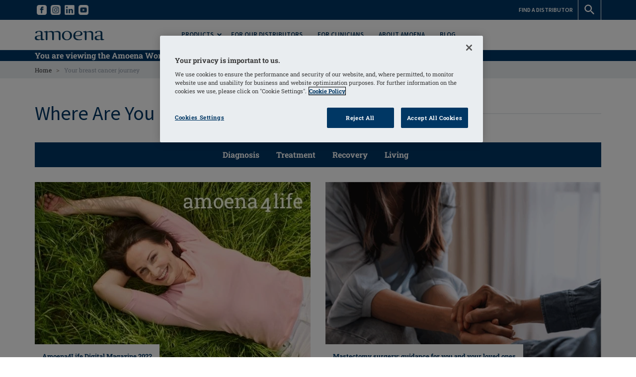

--- FILE ---
content_type: text/html; charset=utf-8
request_url: https://www.amoena.com/global/your-journey/
body_size: 26440
content:


<!DOCTYPE html>
<!--[if lt IE 7]><html class="no-js lt-ie9 lt-ie8 lt-ie7"> <![endif]-->
<!--[if IE 7]><html class="no-js lt-ie9 lt-ie8"> <![endif]-->
<!--[if IE 8]><html class="no-js lt-ie9"> <![endif]-->
<!--[if gt IE 8]><!--><html lang="x-default" class="no-js" data-webp="True"><!--<![endif]-->
<!--[if gte IE 9]>
        <style type="text/css">
        .gradient {
        filter: none;
        }
        </style>
    <![endif]-->
<head>
    <meta content="text/html;charset=utf-8" http-equiv="Content-Type" />
    <meta http-equiv="X-UA-Compatible" content="IE=edge">
    <meta name="viewport" content="width=device-width, initial-scale=1">
    
    
<!-- RED.WebControls.Head Start -->
<title>Your breast cancer journey</title>
<link rel="canonical" href="https://www.amoena.com/global/your-journey/" />
<meta name="robots" content="index,archive,follow" />
<meta Name="keywords" Content="" />
<meta Name="description" Content="Discover&#32;Amoena&#39;s&#32;beautiful&#32;range&#32;of&#32;post-mastectomy&#32;wear&#32;suited&#32;to&#32;any&#32;occasion&#32;including&#32;lingerie,&#32;breast&#32;forms,&#32;swimwear,&#32;activewear&#32;&amp;&#32;comfortable&#32;home&#32;wear." />
<meta property="og:title" content="Your&#32;breast&#32;cancer&#32;journey" />
<meta property="og:type" content="website" />
<meta property="og:url" content="https://www.amoena.com/global/your-journey/" />
<meta property="og:image" content="https://www.amoena.com/images/article/no-image.jpg" />
<meta property="og:description" content="Discover&#32;Amoena&#39;s&#32;beautiful&#32;range&#32;of&#32;post-mastectomy&#32;wear&#32;suited&#32;to&#32;any&#32;occasion&#32;including&#32;lingerie,&#32;breast&#32;forms,&#32;swimwear,&#32;activewear&#32;&amp;&#32;comfortable&#32;home&#32;wear." />
<!-- RED.WebControls.Head End -->

    <link itemprop="url" href="www.amoena.com/global" />
    <meta itemprop="name" content="Amoena"/>
    <link rel='icon' type='image/ico' href='/favicon.ico' />
    <link rel="icon" href="/cropped-amoena-favicon-32x32.png" sizes="32x32" />
    <link rel="icon" href="/cropped-amoena-favicon-192x192.png" sizes="192x192" />
    <link rel="apple-touch-icon-precomposed" href="/cropped-amoena-favicon-180x180.png" />
    <meta name="msapplication-TileImage" content="/cropped-amoena-favicon-270x270.png" />
    
    <!-- Preload -->
    <link rel="preload" href="/resources/fonts/roboto-slab/roboto-slab-v16-vietnamese_latin-ext_latin_greek-ext_greek_cyrillic-ext_cyrillic-300.woff2" as="font" type="font/woff2" crossorigin>
    <link rel="preload" href="/resources/fonts/roboto-slab/roboto-slab-v16-vietnamese_latin-ext_latin_greek-ext_greek_cyrillic-ext_cyrillic-700.woff2" as="font" type="font/woff2" crossorigin>
    <link rel="preload" href="/resources/fonts/roboto-slab/roboto-slab-v16-vietnamese_latin-ext_latin_greek-ext_greek_cyrillic-ext_cyrillic-regular.woff2" as="font" type="font/woff2" crossorigin>
    <link rel="preload" href="/resources/fonts/source-sans/source-sans-pro-v18-vietnamese_latin-ext_latin_greek-ext_greek_cyrillic-ext_cyrillic-600.woff2" as="font" type="font/woff2" crossorigin>
    <link rel="preload" href="/resources/fonts/source-sans/source-sans-pro-v18-vietnamese_latin-ext_latin_greek-ext_greek_cyrillic-ext_cyrillic-700.woff2" as="font" type="font/woff2" crossorigin>
    <link rel="preload" href="/resources/fonts/source-sans/source-sans-pro-v18-vietnamese_latin-ext_latin_greek-ext_greek_cyrillic-ext_cyrillic-regular.woff2" as="font" type="font/woff2" crossorigin>

    

    <script>
        window.$ = function (n) { var r = [], u = function (n) { var t; return (t = n) && t.constructor && t.call && t.apply && r.push(n), u }; return u.attachReady = function (n) { return n(function () { n.each(r, function (n, t) { t() }), r.length = 0 }), n }, u.ready = function (n) { return r.push(n), u }, u }();
 
        /*! modernizr 3.6.0 (Custom Build) | MIT *
        * https://modernizr.com/download/?-csstransforms-csstransforms3d-csstransitions-touchevents-setclasses !*/
        !function(e,n,t){function r(e,n){return typeof e===n}function s(){var e,n,t,s,o,i,a;for(var l in S)if(S.hasOwnProperty(l)){if(e=[],n=S[l],n.name&&(e.push(n.name.toLowerCase()),n.options&&n.options.aliases&&n.options.aliases.length))for(t=0;t<n.options.aliases.length;t++)e.push(n.options.aliases[t].toLowerCase());for(s=r(n.fn,"function")?n.fn():n.fn,o=0;o<e.length;o++)i=e[o],a=i.split("."),1===a.length?Modernizr[a[0]]=s:(!Modernizr[a[0]]||Modernizr[a[0]]instanceof Boolean||(Modernizr[a[0]]=new Boolean(Modernizr[a[0]])),Modernizr[a[0]][a[1]]=s),C.push((s?"":"no-")+a.join("-"))}}function o(e){var n=_.className,t=Modernizr._config.classPrefix||"";if(x&&(n=n.baseVal),Modernizr._config.enableJSClass){var r=new RegExp("(^|\\s)"+t+"no-js(\\s|$)");n=n.replace(r,"$1"+t+"js$2")}Modernizr._config.enableClasses&&(n+=" "+t+e.join(" "+t),x?_.className.baseVal=n:_.className=n)}function i(){return"function"!=typeof n.createElement?n.createElement(arguments[0]):x?n.createElementNS.call(n,"http://www.w3.org/2000/svg",arguments[0]):n.createElement.apply(n,arguments)}function a(){var e=n.body;return e||(e=i(x?"svg":"body"),e.fake=!0),e}function l(e,t,r,s){var o,l,u,f,c="modernizr",d=i("div"),p=a();if(parseInt(r,10))for(;r--;)u=i("div"),u.id=s?s[r]:c+(r+1),d.appendChild(u);return o=i("style"),o.type="text/css",o.id="s"+c,(p.fake?p:d).appendChild(o),p.appendChild(d),o.styleSheet?o.styleSheet.cssText=e:o.appendChild(n.createTextNode(e)),d.id=c,p.fake&&(p.style.background="",p.style.overflow="hidden",f=_.style.overflow,_.style.overflow="hidden",_.appendChild(p)),l=t(d,e),p.fake?(p.parentNode.removeChild(p),_.style.overflow=f,_.offsetHeight):d.parentNode.removeChild(d),!!l}function u(e,n){return function(){return e.apply(n,arguments)}}function f(e,n,t){var s;for(var o in e)if(e[o]in n)return t===!1?e[o]:(s=n[e[o]],r(s,"function")?u(s,t||n):s);return!1}function c(e){return e.replace(/([a-z])-([a-z])/g,function(e,n,t){return n+t.toUpperCase()}).replace(/^-/,"")}function d(e,n){return!!~(""+e).indexOf(n)}function p(e){return e.replace(/([A-Z])/g,function(e,n){return"-"+n.toLowerCase()}).replace(/^ms-/,"-ms-")}function m(n,t,r){var s;if("getComputedStyle"in e){s=getComputedStyle.call(e,n,t);var o=e.console;if(null!==s)r&&(s=s.getPropertyValue(r));else if(o){var i=o.error?"error":"log";o[i].call(o,"getComputedStyle returning null, its possible modernizr test results are inaccurate")}}else s=!t&&n.currentStyle&&n.currentStyle[r];return s}function v(n,r){var s=n.length;if("CSS"in e&&"supports"in e.CSS){for(;s--;)if(e.CSS.supports(p(n[s]),r))return!0;return!1}if("CSSSupportsRule"in e){for(var o=[];s--;)o.push("("+p(n[s])+":"+r+")");return o=o.join(" or "),l("@supports ("+o+") { #modernizr { position: absolute; } }",function(e){return"absolute"==m(e,null,"position")})}return t}function h(e,n,s,o){function a(){u&&(delete k.style,delete k.modElem)}if(o=r(o,"undefined")?!1:o,!r(s,"undefined")){var l=v(e,s);if(!r(l,"undefined"))return l}for(var u,f,p,m,h,y=["modernizr","tspan","samp"];!k.style&&y.length;)u=!0,k.modElem=i(y.shift()),k.style=k.modElem.style;for(p=e.length,f=0;p>f;f++)if(m=e[f],h=k.style[m],d(m,"-")&&(m=c(m)),k.style[m]!==t){if(o||r(s,"undefined"))return a(),"pfx"==n?m:!0;try{k.style[m]=s}catch(g){}if(k.style[m]!=h)return a(),"pfx"==n?m:!0}return a(),!1}function y(e,n,t,s,o){var i=e.charAt(0).toUpperCase()+e.slice(1),a=(e+" "+j.join(i+" ")+i).split(" ");return r(n,"string")||r(n,"undefined")?h(a,n,s,o):(a=(e+" "+N.join(i+" ")+i).split(" "),f(a,n,t))}function g(e,n,r){return y(e,t,t,n,r)}var C=[],S=[],w={_version:"3.6.0",_config:{classPrefix:"",enableClasses:!0,enableJSClass:!0,usePrefixes:!0},_q:[],on:function(e,n){var t=this;setTimeout(function(){n(t[e])},0)},addTest:function(e,n,t){S.push({name:e,fn:n,options:t})},addAsyncTest:function(e){S.push({name:null,fn:e})}},Modernizr=function(){};Modernizr.prototype=w,Modernizr=new Modernizr;var _=n.documentElement,x="svg"===_.nodeName.toLowerCase(),b=w._config.usePrefixes?" -webkit- -moz- -o- -ms- ".split(" "):["",""];w._prefixes=b;var T="CSS"in e&&"supports"in e.CSS,z="supportsCSS"in e;Modernizr.addTest("supports",T||z);var P=w.testStyles=l;Modernizr.addTest("touchevents",function(){var t;if("ontouchstart"in e||e.DocumentTouch&&n instanceof DocumentTouch)t=!0;else{var r=["@media (",b.join("touch-enabled),("),"heartz",")","{#modernizr{top:9px;position:absolute}}"].join("");P(r,function(e){t=9===e.offsetTop})}return t});var E="Moz O ms Webkit",j=w._config.usePrefixes?E.split(" "):[];w._cssomPrefixes=j;var N=w._config.usePrefixes?E.toLowerCase().split(" "):[];w._domPrefixes=N;var A={elem:i("modernizr")};Modernizr._q.push(function(){delete A.elem});var k={style:A.elem.style};Modernizr._q.unshift(function(){delete k.style}),w.testAllProps=y,w.testAllProps=g,Modernizr.addTest("csstransforms",function(){return-1===navigator.userAgent.indexOf("Android 2.")&&g("transform","scale(1)",!0)}),Modernizr.addTest("csstransforms3d",function(){return!!g("perspective","1px",!0)}),Modernizr.addTest("csstransitions",g("transition","all",!0)),s(),o(C),delete w.addTest,delete w.addAsyncTest;for(var q=0;q<Modernizr._q.length;q++)Modernizr._q[q]();e.Modernizr=Modernizr}(window,document);

        function onErrorImage(image) {
            image.onerror = "";
            var sourceChild = image.parentElement.getElementsByTagName("source")[0];
            if (typeof sourceChild != "undefined") {
                image.parentElement.removeChild(sourceChild);
            }
            return true;
        }

    </script>

    <script type="text/javascript">
    var CaptchaCallback = function() {
        const recaptchaControls = document.querySelectorAll(".g-recaptcha");

        for (var i = 0; i < recaptchaControls.length; i++) {
            grecaptcha.render(recaptchaControls[i], {'sitekey' : '6LfnhE4UAAAAAMLvWrCVOyOZ3BMWvDI4gu_mfUr3'});
            }
      };
</script>

<script type="text/javascript" src="https://api.feefo.com:443/api/javascript/amoena" async defer></script>
<script type="text/javascript" src="https://www.google.com:443/recaptcha/api.js?onload=CaptchaCallback&render=explicit" async defer></script>
<link href="/DependencyHandler.axd/7468b57c32b84ff726d1e3cf45e0ef7f/413/css" rel="preload" as="style"/><link href="/DependencyHandler.axd/7468b57c32b84ff726d1e3cf45e0ef7f/413/css" type="text/css" rel="stylesheet"/>
<script type="text/javascript">$(function() { $('.advertzone').advertTracking('init', {"SessionID":21777565,"DomainNameID":33,"AdvertID":0,"AdvertZoneID":0,"SiteUrl":"","Url":"","UserID":0}); });</script>
<script type="text/javascript">$(function() { $('form.vfform').formvalidation('init', 21777565, 33, 16, 'GLOBALENG', 0); });</script>
<script id="ctl00_ctl00_InsideWrapperContent_mainContent_ctl02_ctl00_AmoenaB2C_Journey_Articles_jtmplArticles_jtmpl" type="text/x-jquery-tmpl">
        {{if LastIndex<=8}}
            {{if Articles.length > 0}}
            <div id="articleresults" class="articles" data-domain="33" data-language="16" data-lastindex="${LastIndex}">

                <div class="row articlelines">
                    {{each(i, Article) Articles}}

                    <div class="{{if i == 0}}col-sm-12 col-md-6{{else}}col-xs-6{{/if}}{{if i > 1}} col-md-4{{/if}}">
                        <a href="${Article.Url}">
                            <div class="article-small">
	                            <div class="article-image image-hover">
		                            

<picture>
    
         <source
            srcset="{{imagePath Article.ImageWebP}}"
            type="image/webp"
            >
    
         <source
            srcset="{{imagePath Article.Image}}"
            type="image/*"
            >
    

	<img
        src="{{imagePath Article.Image}}"
        loading="lazy"
        alt="${Article.Title}"
        
        class="scaleAll"
        onerror="onErrorImage(this);">
</picture>
                                    <div class="article-title">${Article.Title}</div>
	                            </div>

                                <div class="text">
                                    
				                    <div class="article-text matchHeight">{{if Article.Summary}}${Article.Summary}{{else}}&nbsp;{{/if}}</div>
                                    <div class="article-link">
                                        <span class="primary-button">Read More</span>
                                    </div>
                                </div>
                            </div>
                        </a>
                    </div>

                    {{/each}}
                </div>
                {{if MaxResults > LastIndex}}
                <div class="row load-more-articles">
                    <div class="col-sm-12">
                        <button class="secondary-button" id="load-more-articles">Load more related articles</button>
                    </div> 
                </div>

                {{/if}}
                </div> 
            {{/if}}
        {{else}}
            <!-- Subsequent articles loaded by Ajax -->
            {{each(i, Article) Articles}}

                <div class="col-xs-6 col-md-4">
                    <a href="${Article.Url}">
                        <div class="article-small">
	                        <div class="article-image">
		                        

<picture>
    
         <source
            srcset="{{imagePath Article.Image.WebPPath}}"
            type="image/webp"
            >
    
         <source
            srcset="{{imagePath Article.Image}}"
            type="image/*"
            >
    

	<img
        src="{{imagePath Article.Image}}"
        loading="lazy"
        alt="${Article.Title}"
        
        class="scaleAll image-hover"
        onerror="onErrorImage(this);">
</picture>          
                                <div class="article-title">${Article.Title}</div>
	                        </div>

                            <div class="text">
                                
				                <div class="article-text matchHeight">{{if Article.Summary}}${Article.Summary}{{else}}&nbsp;{{/if}}</div>
                                <div class="article-link">
                                    <span class="primary-button">Read More</span>
                                </div>
                            </div>
                        </div>
                    </a>
                </div>

            {{/each}}
        {{/if}}
    </script>
<script id="ctl00_ctl00_InsideWrapperContent_User_Subscribe_frmRegister_tmplCountry_jtmpl" class="vffieldjtmpl" type="text/x-jquery-tmpl">
								{{each(i, PossibleValue) Field.PossibleValues}}<option value="${PossibleValue.Text}" ${PossibleValue.SelectedAttribute} ${PossibleValue.Attributes}>${PossibleValue.Text}</option>{{/each}}
							</script>

    
    
    
    
    
    
    
    
    
    
    
    
    
    
    
    
    
    
    
    
    
    
    
    
    
    
    
    
    
    

    <!-- OneTrust Cookies Consent Notice start for amoena.com -->
    <script src="https://cdn.cookielaw.org/scripttemplates/otSDKStub.js"  type="text/javascript" charset="UTF-8" data-domain-script="9b20c92e-a07f-4ade-9a0d-41db7f42ecec" ></script>
    <script type="text/javascript">
        function OptanonWrapper() {
        }
    </script>
    <!-- OneTrust Cookies Consent Notice end for amoena.com -->

    <script src=https://cdn.userway.org/widget.js data-account="SMrElgDbpB"></script>

    

<!-- JENTIS TAG MANAGER -->
<script>
  (function (sCDN, sCDNProject, sCDNWorkspace, sCDNVers) {
    if (
      window.localStorage !== null &&
      typeof window.localStorage === "object" &&
      typeof window.localStorage.getItem === "function" &&
      window.sessionStorage !== null &&
      typeof window.sessionStorage === "object" &&
      typeof window.sessionStorage.getItem === "function"
    ) {
      sCDNVers =
        window.sessionStorage.getItem("jts_preview_version") ||
        window.localStorage.getItem("jts_preview_version") ||
        sCDNVers;
    }
    window.jentis = window.jentis || {};
    window.jentis.config = window.jentis.config || {};
    window.jentis.config.frontend = window.jentis.config.frontend || {};
    window.jentis.config.frontend.cdnhost =
      sCDN + "/get/" + sCDNWorkspace + "/web/" + sCDNVers + "/";
    window.jentis.config.frontend.vers = sCDNVers;
    window.jentis.config.frontend.env = sCDNWorkspace;
    window.jentis.config.frontend.project = sCDNProject;
    window._jts = window._jts || [];
    var f = document.getElementsByTagName("script")[0];
    var j = document.createElement("script");
    j.async = true;
    j.src = window.jentis.config.frontend.cdnhost + "c49tyu.js";
    f.parentNode.insertBefore(j, f);
  })("https://n13f5s.amoena.com.tradeitdev.com", "www_amoena_com_tradeitdev_com", "live", "_");

_jts.push({ track: "pageview" });
_jts.push({ track: "submit" });
</script>

<!-- JENTIS TAG MANAGER -->
<script>(function(w,d,s,l,i){w[l]=w[l]||[];w[l].push({'gtm.start':new Date().getTime(),event:'gtm.js'});var f=d.getElementsByTagName(s)[0],j=d.createElement(s),dl=l!='dataLayer'?'&l='+l:'';j.async=true;j.src='https://www.googletagmanager.com/gtm.js?id='+i+dl;f.parentNode.insertBefore(j,f);})(window,document,'script','dataLayer','GTM-T88HM6');
$(function(){$(document).analyticsTagManager().init({'currencyCode':"EUR",'productDetailOptions':{'Request':{"ProductCode":null,"LanguageID":16,"TaxJurisdictionID":7,"WarehouseID":243,"DomainNameID":33,"ProductCategoryID":1,"ProductPriceListID":6,"ParentProductPriceListID":6,"AuthenticationToken":"","UserID":0,"QuantityStepEnabled":true} } }); $(document).analyticsTagManager().bindTriggers(); });
</script>
<script>
    var currentBasketCurrencyCode = "EUR";
</script>
    <script type="application/ld+json">[{"logo":"https://www.amoena.com/resources/AmoenaB2C/images/logo-blue.svg","description":"For over 45 years, we have been passionately pursuing the goal of helping women with breast cancer get their self-confidence back. Since 1975, we have supported women with breast care solutions of the highest quality, with a focus on innovation and design excellence. Our many patents for materials and manufacturing methods are proof of our progress. But this is by no means the end of the story. In the future, we will continue to listen carefully to our customers, and to healthcare professionals and our specialist retailers, and we will continue to develop our product range to match women’s needs. We are proud to accompany women through their breast cancer journey, from diagnosis through recovery and a return to normal life.","name":"Amoena","url":"https://www.amoena.com/global/","@context":"http://schema.org","@type":"Organization"}]</script>

    

    

</head>

<body class="global" data-pagetranslation="False;33;3235;0;1">
    <!--top header-->
	

    <script>$(function(){$(document).analyticsTagManager().pushRemarketingParams("Content", "", "0");});
</script>
    
    
    <div class="menu-reveal-blocker"></div>

    <a href="#content" rel="nofollow" class="sr-only sr-only-focusable">Skip to main content</a>
        
    <div class="mobile-navigation-wrapper" data-mobile-menu-show></div>
    <div class="overlay-blocker" data-close-mobile-menu></div>

    
    <!-- Popup Advert -->
    <div id="ctl00_ctl00_AboveWrapperContent_Amoena_Content_AdvertZone_Popup_AdvertZone" class="advertzone" data-advertzoneid="32" data-advertzonename="Popup Advert Zone">
	
        

        <div class="advert-zone-popup" data-advertid="224" data-advertcontenttype="HtmlContent" data-advertname="Global - redirect overlay">

            

                <div id="advert_popup" class="popup advert-popup">
                    <a href="#" class="advert_popup_close close" title="Close"></a>

                    <p style="text-align: center;">You are currently visiting the Amoena Worldwide site, you can also change to view :</p>


<table style="margin-left:auto;margin-right:auto;"><tbody>
<tr><td>&nbsp;<a href="https://www.amoena.com/us-en/"><img src="https://www.amoena.com/resources/Amoena/images/flags/us.png"></a>&nbsp;</td><td><a href="https://www.amoena.com/us-en/">Amoena.us</a></td></tr>
<tr><td>&nbsp;<a href="https://www.amoena.com/uk-en/"><img src="https://www.amoena.com/resources/Amoena/images/flags/gb.png"></a>&nbsp;</td><td><a href="https://www.amoena.com/uk-en/">Amoena.co.uk</a></td></tr>
<tr><td>&nbsp;<a href="https://www.amoena.com/de/"><img src="https://www.amoena.com/resources/Amoena/images/flags/de.png"></a>&nbsp;</td><td><a href="https://www.amoena.com/de/">Amoena.de</a></td></tr>
<tr><td>&nbsp;<a href="https://www.amoena.com/ca-en/"><img src="https://www.amoena.com/resources/Amoena/images/flags/ca.png"></a>&nbsp;</td><td><a href="https://www.amoena.com/ca-en/">Amoena.ca</a></td></tr>
<tr><td>&nbsp;<a href="https://www.amoena.com/au/"><img src="https://www.amoena.com/resources/Amoena/images/flags/au.png"></a>&nbsp;</td><td><a href="https://www.amoena.com/au/">Amoena.com.au</a></td></tr>

<tr><td>&nbsp;<a href="https://www.amoena.com/se/"><img src="https://www.amoena.com/resources/Amoena/images/flags/se.png"></a>&nbsp;</td><td><a href="https://www.amoena.com/se/">Amoena.se</a></td></tr>

<tr><td>&nbsp;<a href="https://www.amoena.com/dk/"><img src="https://www.amoena.com/resources/Amoena/images/flags/dk.png"></a>&nbsp;</td><td><a href="https://www.amoena.com/dk/">Amoena.dk</a></td></tr>

<tr><td>&nbsp;<a href="https://www.amoena.com/no-en/"><img src="https://www.amoena.com/resources/Amoena/images/flags/no.png"></a>&nbsp;</td><td><a href="https://www.amoena.com/no-en/">Amoena.no</a></td></tr>


<tr><td>&nbsp;<a href="https://www.amoena.com/nl/"><img src="https://www.amoena.com/resources/Amoena/images/flags/nl.png"></a>&nbsp;</td><td><a href="https://www.amoena.com/nl/">Amoena.nl</a></td></tr>

<tr><td>&nbsp;<a href="https://www.amoena.com/be-nl/"><img src="https://www.amoena.com/resources/Amoena/images/flags/be.png"></a>&nbsp;</td><td><a href="https://www.amoena.com/be-nl/">Amoena.be</a></td></tr>
<tr><td>&nbsp;<a href="https://www.amoena.com/fr/"><img src="https://www.amoena.com/resources/Amoena/images/flags/fr.png"></a>&nbsp;</td><td><a href="https://www.amoena.com/fr/">Amoena.fr</a></td></tr>
<tr><td>&nbsp;<a href="https://www.amoena.com/es/"><img src="https://www.amoena.com/resources/Amoena/images/flags/es.png"></a>&nbsp;</td><td><a href="https://www.amoena.com/es/">Amoena.es</a></td></tr>
<tr><td>&nbsp;<a href="https://www.amoena.com/it/"><img src="https://www.amoena.com/resources/Amoena/images/flags/it.png"></a>&nbsp;</td><td><a href="https://www.amoena.com/it/">Amoena.it</a></td></tr>




<tr><td>&nbsp;<a href="https://www.amoena.com/pl/"><img src="https://www.amoena.com/resources/Amoena/images/flags/pl.png"></a>&nbsp;</td><td><a href="https://www.amoena.com/pl/">Amoena.pl</a></td></tr>




</tbody></table>
                </div>

                <script>
                    $(function () {

                        $('#advert_popup').popup({
                            transition: 'all 0.3s',
                            autoopen: false,
                            focuselement: $('#advert_popup'),
                        });

                        setTimeout(function () {
                            if ($('#onetrust-consent-sdk .onetrust-pc-dark-filter').length > 0) {
                                $(document).on('wheel.advertsnamespace touchmove.advertsnamespace mousemove.advertsnamespace', function () {
                                    if (!$('.onetrust-pc-dark-filter').is(':visible')) {
                                        $('#advert_popup').popup("show");
                                        $(document).off('.advertsnamespace');
                                    }
                                });
                            } else {
                                $('#advert_popup').popup("show");
                            }
                        }, 1500)
                    })
                </script>

            
        </div>

        
</div>

    

<script>
    $(function () {
        $('#EcomBasketPopup').popup({
            transition: 'all 0.3s',
            
            autoopen: true,
            
            focuselement: $('#EcomBasketPopup'),
            opentransitionend: function () {
                setTimeout(closepopup, 3000)
            }
        });
    })

    function closepopup() {
        $('#EcomBasketPopup').popup('hide');
    }
</script>

    <div class="wrapper">
        <div class="flyout-blocker" data-flyout-close></div>

        

    

    <div class="wrapper">
        <a href="#content" rel="nofollow" class="sr-only sr-only-focusable">Skip to main content</a>
        
        



<div class="flyout" data-flyout="right">
     

<div class="flyout-item" data-flyout-section="mini-basket">
    <div class="flyout-header">Basket<span class="flyout-close" data-flyout-close></span></div>

    <div class="flyout-content">
        
        <div id="mini-basket">
            
        </div>
    </div>
</div>
</div>

<div class="flyout" data-flyout="right">
    <div class="flyout-item" data-flyout-section="search-flyout">
        <div class="flyout-header">Search<span class="flyout-close" data-flyout-close></span></div>

        <div class="flyout-content">
        
            <div id="flyout-search">
                <div class="site-search">
                    <form method="get" action="/global/home/search-results/" id="SearchForm">
                        <input type="hidden" id="deliverycountryid" value="0" />
                        <input type="hidden" id="pricelistid" value="6" />
                        <input type="hidden" id="sessionid" value="21777565" />
                        <input type="text" autocomplete="off" name="searchterm" id="searchterm" placeholder=" Type your search here ..." class="fnsearchflyoutterm" title="Search" data-flyout-results-location="header-flyout" />
                        <button class="button" type="submit" name="searchterm_submit" id="SearchButton" value="Go" aria-label="Search">
                            <span class="sprite search-icon black"></span>
                            <span class='accessibility-text'>Go</span>
                        </button>
                        

<div id="SearchDropDown" class="search-flyout">
    <script language="javascript" type="text/javascript">$(function() { $('#ctl00_ctl00_InsideWrapperContent_retailHeader_Search_Flyout_SearchFlyOutFacetedContext').searchFlyOut('Init',{"SearchTarget":1,"ProductTypeID":0,"TemplateTypeID":0,"CustomParameters":{},"ItemsPropertyDateFormat":"dd MM yyyy","SearchTerm":"","IsSearch":true,"AppliedFacetOrder":{},"AppliedFacets":{},"AppliedFacetsByNavigationName":{},"AppliedDateFacets":{},"ProductCategoryID":0,"PageID":3235,"PageInstanceID":0,"ProductID":0,"SearchTermEmpty":true,"SortFieldID":24,"ExpandedFacets":[],"Is404Page":false,"IsLoginPage":false,"ClearAppliedFacetsOnTextSearch":false,"EnableLazyLoading":true,"EnableLazyLoadingOfPreviousPages":false,"EnableFileSystemCaching":false,"LazyLoadingLoadPosition":0.3,"CurrentLazyLoadingPage":1,"UrlString":"https://www.amoena.com/global/your-journey/","TaxJurisdictionID":7,"LanguageID":16,"RequestIP":"18.217.77.249","UserID":0,"PriceListID":6,"ParentPriceListID":0,"SessionID":21777565,"DomainNameID":33,"PageSize":6,"PagingFormat":2,"CurrentPage":1,"GroupSize":10,"CompanyID":0,"IncludeSubCategoryProducts":true,"UserInteracted":false,"WarehouseID":243,"TaxSystem":1,"SearchFlyOut":true,"Explain":false,"IncludeNumericBandsWithZeroResults":false,"BasketTotalLinePriceDiscountedBeforeDelivery":0,"OfferIDsAppliedToBasket":[],"InitialProductCategoryID":0,"IsSearchTermDefinedByFacet":false,"QuantityStepEnabled":true,"OffersNearlyAppliedToBasket":[],"Source":null,"AdminUserID":0,"CallCentreOverrideUserProductListRestrictions":false},'ExecuteProductSearchByRequest','')});</script>

    <script class="fnresultstemplate" type="text/x-jquery-tmpl" data-searchtarget="Products" data-executesearchminchars="3">
             {{if HasProducts}}

            <div class="search-scroll">
                <div class="table-div no-collapse table-div-fixed products">
                {{each(i, Product) Products}}
                    <div class="table-div-row product-line">
                        <div class="table-div-cell cell-30 product-image">
                            {{if Product.ProductPrimaryImages.DEFAULT_SMALL == ""}}
                            <a href="${Product.Navigation_Product}" title="${Product.ProductName}" data-analyticstagmanager-product="${Product.ProductCode}">
                                <img
                                    src="[data-uri]" data-src="/resources/ATAGroup/images/no-image.svg"
                                    class="scaleAll"
                                    alt="${Product.ProductName}" />
                            </a>
                            {{else}}
                            <a href="${Product.Navigation_Product}" title="${Product.ProductName}" data-analyticstagmanager-product="${Product.ProductCode}">
                                

<picture>
    
         <source
            srcset="{{imagePath Product.ProductPrimaryImages.DEFAULT_WEBP_SMALL}}"
            type="image/webp"
            >
    
         <source
            srcset="{{imagePath Product.ProductPrimaryImages.DEFAULT_SMALL}}"
            type="image/*"
            >
    

	<img
        src="{{imagePath Product.ProductPrimaryImages.DEFAULT_SMALL}}"
        loading="lazy"
        alt="${Product.ProductName}"
        
        class="scaleAll"
        onerror="onErrorImage(this);">
</picture>
                            </a>
                            {{/if}}
                        </div>

                        <div class="table-div-cell cell-80 product-info">
                            <div class="product-name">
                                <a href="${Product.Navigation_Product}" title="${Product.ProductName}" data-analyticstagmanager-product="${Product.ProductCode}">
                                    <div class="title">${Product.ProductName}</div>
                                </a>
                            </div>
                        

                            <div class="product-prices">
                                {{if Product.Attributes.CatalogueOnly != "Yes" && Product.Attributes.SellInChannel == 1}}
                                    {{if Product.ProductPrice.WasPrice > 0}}
                                    <div class="was-price">&euro;${Product.ProductPrice.WasPrice}</div>
                                    <div class="price-now">Price:&nbsp;<b>&euro;${Product.ProductPrice.Price}</b></div>
                                    {{else}}
                                        {{if Product.ProductPrice.Price > 0}}
                                        <div class="price-now">Price:&nbsp;<b>&euro;${Product.ProductPrice.Price}</b></div>
                                        {{/if}}
                                    {{/if}}
                                {{/if}}
                            </div>
                        </div>
                    </div>
                {{/each}}
                </div>
            </div>
            
			{{if Paging.TotalResults > 6}}
            <div class="see-all-results"><a href="/global/home/search-results/?searchterm=${Request.SearchTerm}" class="primary-button" title="More Results">More Results&nbsp;</a></div>
            {{/if}}
        {{else}}

            <div class="search-no-hits">
                <p><strong>No Search Results</strong></p>
                <p>Please try another search.</p>
            </div>

            {{/if}}

        </script><div id="ctl00_ctl00_InsideWrapperContent_retailHeader_Search_Flyout_FacetedSearchFlyOutResults1" class="header-flyout fnsearchflyout" data-analyticstagmanager-collection="search-fly-out-results">

</div>
</div>

                    </form>
                </div>
            </div>
        </div>
    </div>
</div>

<div class="flyout" data-flyout="left">
     

<div class="flyout-item" data-flyout-section="language-selector-flyout">
    <div class="flyout-header">Country<span class="flyout-close" data-flyout-close></span></div>

    <div class="flyout-content">
        
        <div class="language-selector">
            <div class="languages"></div>
        </div>
    </div>
</div>
</div>

<header>
    <div id="header">
        <div class="top-header">
            

            <div class="container">
                
                <div class="left">
				    <ul>
                    

                        <li>
                            <a href="https://www.facebook.com/amoenacompany/" title="Amoena Facebook" target="_blank">
                                

<picture>
    
         <source
            srcset="/Assets/WebpImages/NoResize/default/fb-white-lg_20212012-144827_2022072-170820.webp"
            type="image/webp"
            >
    
         <source
            srcset="/Images/NoResize/default/fb-white-lg_20212012-144827_2022072-170820.png"
            type="image/*"
            >
    

	<img
        src="/Images/NoResize/default/fb-white-lg_20212012-144827_2022072-170820.png"
        loading="lazy"
        alt="Amoena Facebook"
        
        width="20" height="20"
        style="aspect-ratio: 20 / 20;"
        
        class="icon"
        onerror="onErrorImage(this);">
</picture>
                                
                            </a>
                        </li>

                        

                        <li>
                            <a href="https://www.instagram.com/amoena_company/" title="Amoena Instagram" target="_blank">
                                

<picture>
    
         <source
            srcset="/Assets/WebpImages/NoResize/default/ig-white_20212012-144107_2022072-170449.webp"
            type="image/webp"
            >
    
         <source
            srcset="/Images/NoResize/default/ig-white_20212012-144107_2022072-170449.png"
            type="image/*"
            >
    

	<img
        src="/Images/NoResize/default/ig-white_20212012-144107_2022072-170449.png"
        loading="lazy"
        alt="Amoena Instagram"
        
        width="20" height="20"
        style="aspect-ratio: 20 / 20;"
        
        class="icon"
        onerror="onErrorImage(this);">
</picture>
                                
                            </a>
                        </li>

                        

                        <li>
                            <a href="https://uk.linkedin.com/company/amoena" title="LinkedIn" target="_blank">
                                

<picture>
    
         <source
            srcset="/Assets/WebpImages/NoResize/default/linkedin-icon-nav_2023191-165521.webp"
            type="image/webp"
            >
    
         <source
            srcset="/Images/NoResize/default/linkedin-icon-nav_2023191-165521.png"
            type="image/*"
            >
    

	<img
        src="/Images/NoResize/default/linkedin-icon-nav_2023191-165521.png"
        loading="lazy"
        alt="LinkedIN"
        
        width="20" height="20"
        style="aspect-ratio: 20 / 20;"
        
        class="icon"
        onerror="onErrorImage(this);">
</picture>
                                
                            </a>
                        </li>

                        

                        <li>
                            <a href="https://www.youtube.com/user/AmoenaCompany" title="Amoena YouTube" target="_blank">
                                

<picture>
    
         <source
            srcset="/Assets/WebpImages/NoResize/default/yt-white_20212012-144122_2022072-170415.webp"
            type="image/webp"
            >
    
         <source
            srcset="/Images/NoResize/default/yt-white_20212012-144122_2022072-170415.png"
            type="image/*"
            >
    

	<img
        src="/Images/NoResize/default/yt-white_20212012-144122_2022072-170415.png"
        loading="lazy"
        alt="YT"
        
        width="20" height="20"
        style="aspect-ratio: 20 / 20;"
        
        class="icon"
        onerror="onErrorImage(this);">
</picture>
                                
                            </a>
                        </li>

                        
                    </ul>

                </div>
                <div class="right">
                    <ul>
                        

                        <li>
                            <a href="/global/retailers/" title="Find a Distributor" target="_self">
                                
                                <span class="text">Find a Distributor</span>
                            </a>
                        </li>

                                                                       

                        <li>
                            <a href="#" class="search-trigger" title="Search" data-flyout-trigger="search-flyout">
                                <span>
                                    <span class="sprite search-icon"></span>
                                </span>
                            </a>
                        </li>
					
                    </ul>
                </div>
                
            </div>
        </div>
        <div class="container">
            <div class="default-header">

                <div class="column left logo">
                    <a href="/global/">
                        <img  src="/resources/AmoenaB2C/images/logo-blue.svg" width="140" height="30" id="Logo" alt="Amoena" title="Amoena" />
                    </a>
                </div>
                
                <div class="column middle">
                    <div class="col-section hidden-xs hidden-sm">

                        

<div class="primary-navigation-wrapper">
    <div id="primary-navigation">
        <div class="navigation-inner">
            <div class="mobile-navigation-header" data-mobile-menu-show>
                Menu
                <span class="close-menu" data-close-mobile-menu></span>
            </div>
            <ul>
                
        <li class="first-level hover-intent">
            <a href="/global/product-worlds/" title="Amoena Products" class="first-level-link has-children" data-menu-link="menu-ctl00_ctl00_InsideWrapperContent_retailHeader_InSite_Navigation_Menu_Primary1_ctl02"><span>Products</span></a>
            
            
            <div class="dropdown">
                <div class="container dropdown-container custom-nav">
                    <div class="links full-width">
                        <div class="level-root" data-menu-level-root="menu-ctl00_ctl00_InsideWrapperContent_retailHeader_InSite_Navigation_Menu_Primary1_ctl02">
                            <ul class="level" data-menu-level="menu-ctl00_ctl00_InsideWrapperContent_retailHeader_InSite_Navigation_Menu_Primary1_ctl02">
                                <li class="options" data-mobile-menu-show>
                                    <a href="#" class="back" data-menu-back rel="nofollow">Back</a>
                                    <a href="/global/product-worlds/" class="goto">View Products</a>
                                </li>

                                
                                    <li class="second-level columns4">
                                        <div class="second-level-content">
                                            <div class="table">
                                                <div class="second-level-logo" data-mobile-menu-hide>
                                                    
                                                        
                                                        <a href="/global/product-worlds/recovery-care/" 
                                                            title="AMOCURA – RECOVERY CARE"
                                                            class="second-level-logo-link">
                                                        
                                                            <img
 src="/Images/NoResize/default/amoena-mastectomy-recovery-wear-icon1_2022185-092311.png" alt="Amocura Recovery Care" class="">
                                                        
                                                            </a>
                                                        
                                                    
                                                </div>
                                                <a href="/global/product-worlds/recovery-care/" class="second-level-link has-children" title="AMOCURA – RECOVERY CARE" data-menu-link="menu-ctl00_ctl00_InsideWrapperContent_retailHeader_InSite_Navigation_Menu_Primary1_ctl02-0">AMOCURA – RECOVERY CARE</a>
                                            </div>
                                        </div>
                                        
                                        
                                            <div class="level-root third-level" data-menu-level-root="menu-ctl00_ctl00_InsideWrapperContent_retailHeader_InSite_Navigation_Menu_Primary1_ctl02-0">
                                                <ul class="level" data-menu-level="menu-ctl00_ctl00_InsideWrapperContent_retailHeader_InSite_Navigation_Menu_Primary1_ctl02-0">
                                                    <li class="options" data-mobile-menu-show>
                                                        <a href="#" class="back" data-menu-back rel="nofollow">Back</a>
                                                        <a href="/global/product-worlds/recovery-care/" class="goto">View AMOCURA – RECOVERY CARE</a>
                                                    </li>

                                                    
                                                    <li class="third-level-arrow">
                                                        <a href="/global/post-surgery-recovery-care/post-surgery-recovery-wear/" class="third-level-link" title="Post OP Wear">Post OP Wear</a>

                                                        
                                                    </li>
                                                    
                                                    <li class="third-level-arrow">
                                                        <a href="/global/post-surgery-recovery-care/scar-therapy/" class="third-level-link" title="Scar Therapy">Scar Therapy</a>

                                                        
                                                    </li>
                                                    
                                                    <li class="third-level-arrow">
                                                        <a href="/global/post-surgery-recovery-care/curasupport-compression-bras/" class="third-level-link" title="CuraSupport Compression Bras">CuraSupport Compression Bras</a>

                                                        
                                                    </li>
                                                    
                                                    <li class="third-level-arrow">
                                                        <a href="/global/post-surgery-recovery-care/curasupport-comfort-bras/" class="third-level-link" title="CuraSupport Comfort Bras">CuraSupport Comfort Bras</a>

                                                        
                                                    </li>
                                                    
                                                    <li class="third-level-arrow">
                                                        <a href="/global/post-surgery-recovery-care/curascar-compression-garments/" class="third-level-link" title="CuraScar Compression Garments">CuraScar Compression Garments</a>

                                                        
                                                    </li>
                                                    
                                                    <li class="third-level-arrow">
                                                        <a href="/global/post-surgery-recovery-care/curascar-silicone-patches/" class="third-level-link" title="CuraScar Silicone Patches">CuraScar Silicone Patches</a>

                                                        
                                                    </li>
                                                    
                                                </ul>
                                            </div>
                                        
                                    </li>
                                
                                    <li class="second-level columns4">
                                        <div class="second-level-content">
                                            <div class="table">
                                                <div class="second-level-logo" data-mobile-menu-hide>
                                                    
                                                        
                                                        <a href="/global/product-worlds/breast-forms/breast-forms-and-shapers" 
                                                            title="Breast Forms"
                                                            class="second-level-logo-link">
                                                        
                                                            <img
 src="/Images/NoResize/default/amoena-mastectomy-breast-form-icon_2022185-092545.png" alt="Breast Forms" class="">
                                                        
                                                            </a>
                                                        
                                                    
                                                </div>
                                                <a href="/global/product-worlds/breast-forms/breast-forms-and-shapers" class="second-level-link has-children" title="Breast Forms" data-menu-link="menu-ctl00_ctl00_InsideWrapperContent_retailHeader_InSite_Navigation_Menu_Primary1_ctl02-1">Breast Forms</a>
                                            </div>
                                        </div>
                                        
                                        
                                            <div class="level-root third-level" data-menu-level-root="menu-ctl00_ctl00_InsideWrapperContent_retailHeader_InSite_Navigation_Menu_Primary1_ctl02-1">
                                                <ul class="level" data-menu-level="menu-ctl00_ctl00_InsideWrapperContent_retailHeader_InSite_Navigation_Menu_Primary1_ctl02-1">
                                                    <li class="options" data-mobile-menu-show>
                                                        <a href="#" class="back" data-menu-back rel="nofollow">Back</a>
                                                        <a href="/global/product-worlds/breast-forms/breast-forms-and-shapers" class="goto">View Breast Forms</a>
                                                    </li>

                                                    
                                                    <li class="third-level-arrow">
                                                        <a href="/global/breast-forms/adapt-air-breast-form/" class="third-level-link" title="Adapt Air Breast Form">Adapt Air Breast Form</a>

                                                        
                                                    </li>
                                                    
                                                    <li class="third-level-arrow">
                                                        <a href="/global/breast-forms/contact-breast-form/" class="third-level-link" title="Contact Breast Form">Contact Breast Form</a>

                                                        
                                                    </li>
                                                    
                                                    <li class="third-level-arrow">
                                                        <a href="/global/breast-forms/energy-breast-form/" class="third-level-link" title="Energy Breast Form">Energy Breast Form</a>

                                                        
                                                    </li>
                                                    
                                                    <li class="third-level-arrow">
                                                        <a href="/global/breast-forms/natura-breast-form/" class="third-level-link" title="Natura Breast Form">Natura Breast Form</a>

                                                        
                                                    </li>
                                                    
                                                    <li class="third-level-arrow">
                                                        <a href="/global/breast-forms/essential-breast-form/" class="third-level-link" title="Essential Breast Form">Essential Breast Form</a>

                                                        
                                                    </li>
                                                    
                                                    <li class="third-level-arrow">
                                                        <a href="/global/breast-forms/partial-breast-shapers/" class="third-level-link" title="Breast Shapers">Breast Shapers</a>

                                                        
                                                    </li>
                                                    
                                                    <li class="third-level-arrow">
                                                        <a href="/global/breast-forms/leisure-and-swim-breast-forms/" class="third-level-link" title="Leisure &amp; Swim Breast Forms">Leisure &amp; Swim Breast Forms</a>

                                                        
                                                    </li>
                                                    
                                                    <li class="third-level-arrow">
                                                        <a href="/global/breast-forms/breast-form-accessories/" class="third-level-link" title="Breast Form Accessories">Breast Form Accessories</a>

                                                        
                                                    </li>
                                                    
                                                </ul>
                                            </div>
                                        
                                    </li>
                                
                                    <li class="second-level columns4">
                                        <div class="second-level-content">
                                            <div class="table">
                                                <div class="second-level-logo" data-mobile-menu-hide>
                                                    
                                                        
                                                        <a href="/global/product-worlds/amoena-breast-care-apparel/" 
                                                            title="Breast Care Apparel"
                                                            class="second-level-logo-link">
                                                        
                                                            <img
 src="/Images/NoResize/default/amoena-mastectomy-clothing-bra-icon_2022185-092436.png" alt="Amoena Breast Care Textiles" class="">
                                                        
                                                            </a>
                                                        
                                                    
                                                </div>
                                                <a href="/global/product-worlds/amoena-breast-care-apparel/" class="second-level-link has-children" title="Breast Care Apparel" data-menu-link="menu-ctl00_ctl00_InsideWrapperContent_retailHeader_InSite_Navigation_Menu_Primary1_ctl02-2">Lingerie &amp; Swimwear</a>
                                            </div>
                                        </div>
                                        
                                        
                                            <div class="level-root third-level" data-menu-level-root="menu-ctl00_ctl00_InsideWrapperContent_retailHeader_InSite_Navigation_Menu_Primary1_ctl02-2">
                                                <ul class="level" data-menu-level="menu-ctl00_ctl00_InsideWrapperContent_retailHeader_InSite_Navigation_Menu_Primary1_ctl02-2">
                                                    <li class="options" data-mobile-menu-show>
                                                        <a href="#" class="back" data-menu-back rel="nofollow">Back</a>
                                                        <a href="/global/product-worlds/amoena-breast-care-apparel/" class="goto">View Lingerie &amp; Swimwear</a>
                                                    </li>

                                                    
                                                    <li class="third-level-arrow hover-intent">
                                                        <a href="/global/pocketed-lingerie/" class="third-level-link has-children" title="Lingerie" data-menu-link="menu-ctl00_ctl00_InsideWrapperContent_retailHeader_InSite_Navigation_Menu_Primary1_ctl02-2-0">Lingerie</a>

                                                        
                                                        <div class="level-root" data-menu-level-root="menu-ctl00_ctl00_InsideWrapperContent_retailHeader_InSite_Navigation_Menu_Primary1_ctl02-2-0">
                                                            <ul class="level" data-menu-level="menu-ctl00_ctl00_InsideWrapperContent_retailHeader_InSite_Navigation_Menu_Primary1_ctl02-2-0">
                                                                <li class="options" data-mobile-menu-show>
                                                                    <a href="#" class="back" data-menu-back rel="nofollow">Back</a>
                                                                    <a href="/global/pocketed-lingerie/" class="goto">View Lingerie</a>
                                                                </li>

                                                                <li class="fourth-level-dropdown">
                                                                
                                                                    <span class="fourth-level">
                                                                        <a href="/global/new-in/" title="New Lingerie" class="fourth-level-link">New Lingerie</a>
                                                                    </span>
                                                                
                                                                    <span class="fourth-level">
                                                                        <a href="/global/pocketed-lingerie/everyday-bras/" title="Permanent Collection" class="fourth-level-link">Permanent Collection</a>
                                                                    </span>
                                                                
                                                                    <span class="fourth-level">
                                                                        <a href="/global/pocketed-lingerie/seduction-lingerie/" title="Seasonal Collection" class="fourth-level-link">Seasonal Collection</a>
                                                                    </span>
                                                                
                                                                    <span class="fourth-level">
                                                                        <a href="/global/pocketed-lingerie/front-fastening-mastectomy-bras/" title="Front Closure Bras" class="fourth-level-link">Front Closure Bras</a>
                                                                    </span>
                                                                
                                                                    <span class="fourth-level">
                                                                        <a href="/global/pocketed-lingerie/high-coverage-bras/" title="High Coverage Bras" class="fourth-level-link">High Coverage Bras</a>
                                                                    </span>
                                                                
                                                                    <span class="fourth-level">
                                                                        <a href="/global/pocketed-lingerie/non-wired-mastectomy-bras/" title="Non-Wired Bras" class="fourth-level-link">Non-Wired Bras</a>
                                                                    </span>
                                                                
                                                                    <span class="fourth-level">
                                                                        <a href="/global/pocketed-lingerie/padded-mastectomy-bras/" title="Padded Bras" class="fourth-level-link">Padded Bras</a>
                                                                    </span>
                                                                
                                                                    <span class="fourth-level">
                                                                        <a href="/global/pocketed-lingerie/underwire-mastectomy-bras/" title="Underwired Bras" class="fourth-level-link">Underwired Bras</a>
                                                                    </span>
                                                                
                                                                    <span class="fourth-level">
                                                                        <a href="/global/pocketed-lingerie/bra-accessories/" title="Bra Accessories" class="fourth-level-link">Bra Accessories</a>
                                                                    </span>
                                                                
                                                                </li>
                                                            </ul>
                                                        </div>
                                                        
                                                    </li>
                                                    
                                                    <li class="third-level-arrow hover-intent">
                                                        <a href="/global/pocketed-swimwear/" class="third-level-link has-children" title="Swimwear" data-menu-link="menu-ctl00_ctl00_InsideWrapperContent_retailHeader_InSite_Navigation_Menu_Primary1_ctl02-2-1">Swimwear</a>

                                                        
                                                        <div class="level-root" data-menu-level-root="menu-ctl00_ctl00_InsideWrapperContent_retailHeader_InSite_Navigation_Menu_Primary1_ctl02-2-1">
                                                            <ul class="level" data-menu-level="menu-ctl00_ctl00_InsideWrapperContent_retailHeader_InSite_Navigation_Menu_Primary1_ctl02-2-1">
                                                                <li class="options" data-mobile-menu-show>
                                                                    <a href="#" class="back" data-menu-back rel="nofollow">Back</a>
                                                                    <a href="/global/pocketed-swimwear/" class="goto">View Swimwear</a>
                                                                </li>

                                                                <li class="fourth-level-dropdown">
                                                                
                                                                    <span class="fourth-level">
                                                                        <a href="/global/new-in/" title="New Swimwear" class="fourth-level-link">New Swimwear</a>
                                                                    </span>
                                                                
                                                                    <span class="fourth-level">
                                                                        <a href="/global/pocketed-swimwear/swimsuit/" title="Swimsuit" class="fourth-level-link">Swimsuit</a>
                                                                    </span>
                                                                
                                                                    <span class="fourth-level">
                                                                        <a href="/global/pocketed-swimwear/tankini/" title="Tankini" class="fourth-level-link">Tankini</a>
                                                                    </span>
                                                                
                                                                    <span class="fourth-level">
                                                                        <a href="/global/pocketed-swimwear/bikini/" title="Bikini" class="fourth-level-link">Bikini</a>
                                                                    </span>
                                                                
                                                                </li>
                                                            </ul>
                                                        </div>
                                                        
                                                    </li>
                                                    
                                                    <li class="third-level-arrow hover-intent">
                                                        <a href="/global/pocketed-clothing/" class="third-level-link has-children" title="Clothing" data-menu-link="menu-ctl00_ctl00_InsideWrapperContent_retailHeader_InSite_Navigation_Menu_Primary1_ctl02-2-2">Clothing</a>

                                                        
                                                        <div class="level-root" data-menu-level-root="menu-ctl00_ctl00_InsideWrapperContent_retailHeader_InSite_Navigation_Menu_Primary1_ctl02-2-2">
                                                            <ul class="level" data-menu-level="menu-ctl00_ctl00_InsideWrapperContent_retailHeader_InSite_Navigation_Menu_Primary1_ctl02-2-2">
                                                                <li class="options" data-mobile-menu-show>
                                                                    <a href="#" class="back" data-menu-back rel="nofollow">Back</a>
                                                                    <a href="/global/pocketed-clothing/" class="goto">View Clothing</a>
                                                                </li>

                                                                <li class="fourth-level-dropdown">
                                                                
                                                                    <span class="fourth-level">
                                                                        <a href="/global/pocketed-clothing/pocketed-active-wear/" title="Sports Bras" class="fourth-level-link">Sports Bras</a>
                                                                    </span>
                                                                
                                                                    <span class="fourth-level">
                                                                        <a href="/global/pocketed-clothing/pocketed-leisure-wear/" title="Leisure wear" class="fourth-level-link">Leisure wear</a>
                                                                    </span>
                                                                
                                                                </li>
                                                            </ul>
                                                        </div>
                                                        
                                                    </li>
                                                    
                                                </ul>
                                            </div>
                                        
                                    </li>
                                
                                    <li class="second-level columns4">
                                        <div class="second-level-content">
                                            <div class="table">
                                                <div class="second-level-logo" data-mobile-menu-hide>
                                                    
                                                        
                                                        <a href="/global/product-worlds/recovery-care/lymph-care-concept/" 
                                                            title="Lymph Care"
                                                            class="second-level-logo-link">
                                                        
                                                            <img
 src="/Images/NoResize/default/amoena-lymph-50x50_2024281-094308.png" alt="Lymph Care" class="">
                                                        
                                                            </a>
                                                        
                                                    
                                                </div>
                                                <a href="/global/product-worlds/recovery-care/lymph-care-concept/" class="second-level-link has-children" title="Lymph Care" data-menu-link="menu-ctl00_ctl00_InsideWrapperContent_retailHeader_InSite_Navigation_Menu_Primary1_ctl02-3">Lymph Care</a>
                                            </div>
                                        </div>
                                        
                                        
                                            <div class="level-root third-level" data-menu-level-root="menu-ctl00_ctl00_InsideWrapperContent_retailHeader_InSite_Navigation_Menu_Primary1_ctl02-3">
                                                <ul class="level" data-menu-level="menu-ctl00_ctl00_InsideWrapperContent_retailHeader_InSite_Navigation_Menu_Primary1_ctl02-3">
                                                    <li class="options" data-mobile-menu-show>
                                                        <a href="#" class="back" data-menu-back rel="nofollow">Back</a>
                                                        <a href="/global/product-worlds/recovery-care/lymph-care-concept/" class="goto">View Lymph Care</a>
                                                    </li>

                                                    
                                                    <li class="third-level-arrow">
                                                        <a href="/global/lymph-care/curalymph-comfort/" class="third-level-link" title="CuraLymph Comfort">CuraLymph Comfort</a>

                                                        
                                                    </li>
                                                    
                                                    <li class="third-level-arrow">
                                                        <a href="/global/lymph-care/curalymph-compression/" class="third-level-link" title="CuraLymph Compression">CuraLymph Compression</a>

                                                        
                                                    </li>
                                                    
                                                    <li class="third-level-arrow">
                                                        <a href="/global/lymph-care/curalymph-swimwear/" class="third-level-link" title="CuraLymph Swimwear">CuraLymph Swimwear</a>

                                                        
                                                    </li>
                                                    
                                                    <li class="third-level-arrow">
                                                        <a href="/global/lymph-care/curalymph-accessories/" class="third-level-link" title="CuraLymph Accessories">CuraLymph Accessories</a>

                                                        
                                                    </li>
                                                    
                                                </ul>
                                            </div>
                                        
                                    </li>
                                
                            </ul>
                        </div>
                    </div>
                </div>
            </div>
            
        </li>
    

                
        <li class="first-level">
            <a href="/global/for-our-distributors/" title="For Our Distributors" class="first-level-link">For Our Distributors</a>
        </li>
    

                
        <li class="first-level">
            <a href="/global/for-clinicians/" title="For Clinicians" class="first-level-link">For Clinicians</a>
        </li>
    

                
        <li class="first-level">
            <a href="/global/about-us/" title="About Amoena" class="first-level-link">About Amoena</a>
        </li>
    

                
        <li class="first-level">
            <a href="/global/your-lifestyle/" title="Blog" class="first-level-link">Blog</a>
        </li>
    

                
                
                
                
                
                

                

                
                

                

                

                    <li class="custom-links visible-xs visible-sm">
                        <a href="/global/retailers/" title="Find a Distributor">
                            <span class="text">Find a Distributor</span>
                        </a>
                    </li>

                    
                        <li class="account-links visible-xs visible-sm">
                            <a href="/global/login/?redirectto=/global/your-journey/" title="Sign In / Register" class="fnmaintainpostback">
                                <span class="sprite user-icon"></span><span>Sign In / Register</span>
                            </a>
                        </li>
                        

            </ul>
            <div class="clearfix"></div>
        </div>
    </div>
</div>

<div class="component_list">

</div>
<div class="component_list">

</div>
<div class="component_list">

</div>
<div class="component_list">

</div>
<div class="component_list">

</div>
<div class="component_list">

</div>
<div class="component_list">

</div>
<div class="component_list">

</div>
<div class="component_list">

</div>
<div class="component_list">

</div>
<div class="component_list">

</div>

<nav id="mobile-menu" class="hidden-md hidden-lg hidden-xl jqhidden">
    <div class="navigation-inner">
        <ul>
            <div>
	
                    <li class="mobile-menu-close"></li>
                    
                    <li class="dynamic-links">
                        
                        <span>Products</span>
                        
                        
                        <ul>
                            <li class="mobile-menu-close"></li>
                            
                            <li>
                                <span>AMOCURA – RECOVERY CARE</span>
                                
                                
                                <ul>
                                    <li class="mobile-menu-close"></li>
                                    
                                    <li>
                                        
                                        <a href="/global/post-surgery-recovery-care/post-surgery-recovery-wear/" title="Post OP Wear">Post OP Wear</a>
                                        
                                        
                                    </li>
                                    
                                    <li>
                                        
                                        <a href="/global/post-surgery-recovery-care/scar-therapy/" title="Scar Therapy">Scar Therapy</a>
                                        
                                        
                                    </li>
                                    
                                    <li>
                                        
                                        <a href="/global/post-surgery-recovery-care/curasupport-compression-bras/" title="CuraSupport Compression Bras">CuraSupport Compression Bras</a>
                                        
                                        
                                    </li>
                                    
                                    <li>
                                        
                                        <a href="/global/post-surgery-recovery-care/curasupport-comfort-bras/" title="CuraSupport Comfort Bras">CuraSupport Comfort Bras</a>
                                        
                                        
                                    </li>
                                    
                                    <li>
                                        
                                        <a href="/global/post-surgery-recovery-care/curascar-compression-garments/" title="CuraScar Compression Garments">CuraScar Compression Garments</a>
                                        
                                        
                                    </li>
                                    
                                    <li>
                                        
                                        <a href="/global/post-surgery-recovery-care/curascar-silicone-patches/" title="CuraScar Silicone Patches">CuraScar Silicone Patches</a>
                                        
                                        
                                    </li>
                                    
                                </ul>
                                
                            </li>
                            
                            <li>
                                <span>Breast Forms</span>
                                
                                
                                <ul>
                                    <li class="mobile-menu-close"></li>
                                    
                                    <li>
                                        
                                        <a href="/global/breast-forms/adapt-air-breast-form/" title="Adapt Air Breast Form">Adapt Air Breast Form</a>
                                        
                                        
                                    </li>
                                    
                                    <li>
                                        
                                        <a href="/global/breast-forms/contact-breast-form/" title="Contact Breast Form">Contact Breast Form</a>
                                        
                                        
                                    </li>
                                    
                                    <li>
                                        
                                        <a href="/global/breast-forms/energy-breast-form/" title="Energy Breast Form">Energy Breast Form</a>
                                        
                                        
                                    </li>
                                    
                                    <li>
                                        
                                        <a href="/global/breast-forms/natura-breast-form/" title="Natura Breast Form">Natura Breast Form</a>
                                        
                                        
                                    </li>
                                    
                                    <li>
                                        
                                        <a href="/global/breast-forms/essential-breast-form/" title="Essential Breast Form">Essential Breast Form</a>
                                        
                                        
                                    </li>
                                    
                                    <li>
                                        
                                        <a href="/global/breast-forms/partial-breast-shapers/" title="Breast Shapers">Breast Shapers</a>
                                        
                                        
                                    </li>
                                    
                                    <li>
                                        
                                        <a href="/global/breast-forms/leisure-and-swim-breast-forms/" title="Leisure &amp; Swim Breast Forms">Leisure &amp; Swim Breast Forms</a>
                                        
                                        
                                    </li>
                                    
                                    <li>
                                        
                                        <a href="/global/breast-forms/breast-form-accessories/" title="Breast Form Accessories">Breast Form Accessories</a>
                                        
                                        
                                    </li>
                                    
                                </ul>
                                
                            </li>
                            
                            <li>
                                <span>Lingerie &amp; Swimwear</span>
                                
                                
                                <ul>
                                    <li class="mobile-menu-close"></li>
                                    
                                    <li>
                                        
                                        <span>Lingerie</span>
                                        
                                        
                                        <ul>
                                            <li class="mobile-menu-close"></li>
                                            
                                            <li><a href="/global/new-in/" title="New Lingerie">New Lingerie</a></li>
                                            
                                            <li><a href="/global/pocketed-lingerie/everyday-bras/" title="Permanent Collection">Permanent Collection</a></li>
                                            
                                            <li><a href="/global/pocketed-lingerie/seduction-lingerie/" title="Seasonal Collection">Seasonal Collection</a></li>
                                            
                                            <li><a href="/global/pocketed-lingerie/front-fastening-mastectomy-bras/" title="Front Closure Bras">Front Closure Bras</a></li>
                                            
                                            <li><a href="/global/pocketed-lingerie/high-coverage-bras/" title="High Coverage Bras">High Coverage Bras</a></li>
                                            
                                            <li><a href="/global/pocketed-lingerie/non-wired-mastectomy-bras/" title="Non-Wired Bras">Non-Wired Bras</a></li>
                                            
                                            <li><a href="/global/pocketed-lingerie/padded-mastectomy-bras/" title="Padded Bras">Padded Bras</a></li>
                                            
                                            <li><a href="/global/pocketed-lingerie/underwire-mastectomy-bras/" title="Underwired Bras">Underwired Bras</a></li>
                                            
                                            <li><a href="/global/pocketed-lingerie/bra-accessories/" title="Bra Accessories">Bra Accessories</a></li>
                                            
                                        </ul>
                                        
                                    </li>
                                    
                                    <li>
                                        
                                        <span>Swimwear</span>
                                        
                                        
                                        <ul>
                                            <li class="mobile-menu-close"></li>
                                            
                                            <li><a href="/global/new-in/" title="New Swimwear">New Swimwear</a></li>
                                            
                                            <li><a href="/global/pocketed-swimwear/swimsuit/" title="Swimsuit">Swimsuit</a></li>
                                            
                                            <li><a href="/global/pocketed-swimwear/tankini/" title="Tankini">Tankini</a></li>
                                            
                                            <li><a href="/global/pocketed-swimwear/bikini/" title="Bikini">Bikini</a></li>
                                            
                                        </ul>
                                        
                                    </li>
                                    
                                    <li>
                                        
                                        <span>Clothing</span>
                                        
                                        
                                        <ul>
                                            <li class="mobile-menu-close"></li>
                                            
                                            <li><a href="/global/pocketed-clothing/pocketed-active-wear/" title="Sports Bras">Sports Bras</a></li>
                                            
                                            <li><a href="/global/pocketed-clothing/pocketed-leisure-wear/" title="Leisure wear">Leisure wear</a></li>
                                            
                                        </ul>
                                        
                                    </li>
                                    
                                </ul>
                                
                            </li>
                            
                            <li>
                                <span>Lymph Care</span>
                                
                                
                                <ul>
                                    <li class="mobile-menu-close"></li>
                                    
                                    <li>
                                        
                                        <a href="/global/lymph-care/curalymph-comfort/" title="CuraLymph Comfort">CuraLymph Comfort</a>
                                        
                                        
                                    </li>
                                    
                                    <li>
                                        
                                        <a href="/global/lymph-care/curalymph-compression/" title="CuraLymph Compression">CuraLymph Compression</a>
                                        
                                        
                                    </li>
                                    
                                    <li>
                                        
                                        <a href="/global/lymph-care/curalymph-swimwear/" title="CuraLymph Swimwear">CuraLymph Swimwear</a>
                                        
                                        
                                    </li>
                                    
                                    <li>
                                        
                                        <a href="/global/lymph-care/curalymph-accessories/" title="CuraLymph Accessories">CuraLymph Accessories</a>
                                        
                                        
                                    </li>
                                    
                                </ul>
                                
                            </li>
                            
                        </ul>
                        
                    </li>
                    
                    <li class="dynamic-links">
                        
                        <a href="/global/for-our-distributors/" title="For Our Distributors">For Our Distributors</a>
                        
                        
                    </li>
                    
                    <li class="dynamic-links">
                        
                        <a href="/global/for-clinicians/" title="For Clinicians">For Clinicians</a>
                        
                        
                    </li>
                    
                    <li class="dynamic-links">
                        
                        <a href="/global/about-us/" title="About Amoena">About Amoena</a>
                        
                        
                    </li>
                    
                    <li class="dynamic-links">
                        
                        <a href="/global/your-lifestyle/" title="Blog">Blog</a>
                        
                        
                    </li>
                    
                
</div>
            

            <li class="custom-links">
                <a href="/global/retailers/" title="Find a Distributor">
                    <span class="text">Find a Distributor</span>
                </a>
            </li>

            
                <li class="account-links">
                    <a href="/global/login/?redirectto=/global/your-journey/" title="Sign In / Register" class="fnmaintainpostback">
                        <span class="sprite user-icon"></span><span>Sign In / Register</span>
                    </a>
                </li>
                
        </ul>
    </div>
</nav>

                        

                    </div>
                </div>

                <div class="column right">

                    <div class="col-section mobile-section hidden-md hidden-lg hidden-xl">
                        <a href="#mobile-menu" title="Mobile Menu" class="mobile-menu-icon" data-open-mobile-menu>
                            <span class="table-cell mobile-menu-inner">
                                <span class="sprite navigation-icon"><span class='accessibility-text'>Open mobile menu</span></span>
                            </span>
                        </a>
                    </div>

                    

                </div>

            </div>

            <div class="container nojs-search">
                <div class="site-search">
                    <form method="get" action="/global/home/search-results/">
                        <input type="text" autocomplete="off" name="searchterm" placeholder=" Type your search here ..." title="Search" />
                        <button class="button" type="submit" name="searchterm_submit" value="Go" aria-label="Search">
                            <span class="sprite search-icon black"></span>
                            <span class='accessibility-text'>Go</span>
                        </button>
                    </form>
                </div>
            </div>
        </div>
    </div>

    <div class="header-advert-zone">
        

<script>$(function(){$(document).analyticsTagManager().pushAdvertImpressions([{"id":225,"name":"Global - header - other sites","creative":"ResponsiveContent","position":"Header Advert Zone"}]);});
</script>

<div id="ctl00_ctl00_InsideWrapperContent_retailHeader_HeaderAdvertZone_AdvertZone" class="advertzone" data-advertzoneid="36" data-advertzonename="Header Advert Zone">
	
        

        <div class="advert-zone" data-advertid="225" data-advertcontenttype="ResponsiveContent" data-advertname="Global - header - other sites">

            
                    <div class="headertext-wrapper" style="background-color: #003764; color: #ffffff;">
                        <div class="container">
                            
                            <div class="text-wrap">
                                <a href="/global/help-and-advice/amoena-worldwide/"><span style="color: #ffffff;"><strong>You are viewing the Amoena Worldwide site</strong>&nbsp;&nbsp;<span style="color: #fffff;"><strong>CHANGE HERE</strong></span></span></a>
                            </div>
                            
                        </div>
                    </div>
            
        </div>
        
</div>

    </div>
</header>




        
    <div class="components">
        <div class="component_list">

</div>

        <div class="container">
            
        <div class="breadcrumb">
            <ul>
                <li><a href="/global/">Home</a>
                </li>
                <li class="divider">></li>
<li class="active first"><a>Your breast cancer journey</a></li>

            </ul>
        </div>
            

            <!-- Top Advert -->
            







<div id="ctl00_ctl00_InsideWrapperContent_mainContent_Top_Advert_Zone_AdvertZone" class="advertzone" data-advertzoneid="0" data-advertzonename="Top Advert Zone">

</div>


            

            <div class="row">
                <div class="component_list">
	


        <script>
            $(function () {

                setTimeout(function () {

                    if (location.hash) {
                        window.scrollTo(0, 0);
                        target = location.hash.split('#');

                        $('html, body').animate({
                            scrollTop: $('#tags-wrapper').offset().top - 100
                        }, 750);
                    }

                }, 400);

            });
        </script>
        <div class="component journey">
            <div class="col-sm-12">
                <h1 class="section-heading"><span>Where Are You On Your Journey?</span></h1>

                
                <div id="tags-wrapper" class="tags">
                    <ul>
                        
                            <li>
                               
                                <a href="?Journey-Tag=Diagnosis#trigger">

                                    

                                    <span>
                                    Diagnosis
                                    </span>
                                </a>

                            </li>
                        
                            <li>
                               
                                <a href="?Journey-Tag=Treatment#trigger">

                                    

                                    <span>
                                    Treatment
                                    </span>
                                </a>

                            </li>
                        
                            <li>
                               
                                <a href="?Journey-Tag=Recovery#trigger">

                                    

                                    <span>
                                    Recovery
                                    </span>
                                </a>

                            </li>
                        
                            <li>
                               
                                <a href="?Journey-Tag=Living#trigger">

                                    

                                    <span>
                                    Living
                                    </span>
                                </a>

                            </li>
                        
                    </ul>
                </div>
                

                

                <div id="ctl00_ctl00_InsideWrapperContent_mainContent_ctl02_ctl00_AmoenaB2C_Journey_Articles_jtmplArticles" class="articlelist" data-jtmplid="ctl00_ctl00_InsideWrapperContent_mainContent_ctl02_ctl00_AmoenaB2C_Journey_Articles_jtmplArticles_jtmpl">
	
        
            
            <div id="articleresults" class="articles" data-domain="33" data-language="16" data-lastindex="8">

                <div class="row articlelines">
                    

                    <div class="col-sm-12 col-md-6">
                        <a href="/global/your-lifestyle/amoena4life-digital-magazine/">
                            <div class="article-small">
	                            <div class="article-image image-hover">
		                            

<picture>
    
         <source
            srcset="/Assets/WebpImages/Article/amoena4life-2018-magazine-online-555x416.webp"
            type="image/webp"
            >
    
         <source
            srcset="/Images/Article/amoena4life-2018-magazine-online-555x416.jpg"
            type="image/*"
            >
    

	<img
        src="/Images/Article/amoena4life-2018-magazine-online-555x416.jpg"
        loading="lazy"
        alt="Amoena4Life Digital Magazine 2022"
        
        class="scaleAll"
        onerror="onErrorImage(this);">
</picture>
                                    <div class="article-title">Amoena4Life Digital Magazine 2022</div>
	                            </div>

                                <div class="text">
                                    
				                    <div class="article-text matchHeight">One of our favourite ways to support you is with good information.  Read our latest magazine issue.</div>
                                    <div class="article-link">
                                        <span class="primary-button">Read More</span>
                                    </div>
                                </div>
                            </div>
                        </a>
                    </div>

                    

                    <div class="col-xs-6">
                        <a href="/global/your-lifestyle/mastectomy-surgery-guidance-for-you-and-your-loved-ones/">
                            <div class="article-small">
	                            <div class="article-image image-hover">
		                            

<picture>
    
         <source
            srcset="/Assets/WebpImages/Article/mastectomy-surgery-guidance-for-you-and-your-loved-ones555x416_20250910-085355.webp"
            type="image/webp"
            >
    
         <source
            srcset="/Images/Article/mastectomy-surgery-guidance-for-you-and-your-loved-ones555x416_20250910-085355.png"
            type="image/*"
            >
    

	<img
        src="/Images/Article/mastectomy-surgery-guidance-for-you-and-your-loved-ones555x416_20250910-085355.png"
        loading="lazy"
        alt="Mastectomy surgery: guidance for you and your loved ones "
        
        class="scaleAll"
        onerror="onErrorImage(this);">
</picture>
                                    <div class="article-title">Mastectomy surgery: guidance for you and your loved ones </div>
	                            </div>

                                <div class="text">
                                    
				                    <div class="article-text matchHeight">Preparing for mastectomy surgery can be an emotional experience for you or someone you love, and the journey can be filled with questions, worries and anxiety around what to expect. But whether you’re preparing for the procedure yourself, or supporting someone you care for, there are loads of helpful resources and reassuring voices you can turn to for knowledge and guidance. </div>
                                    <div class="article-link">
                                        <span class="primary-button">Read More</span>
                                    </div>
                                </div>
                            </div>
                        </a>
                    </div>

                    

                    <div class="col-xs-6 col-md-4">
                        <a href="/global/your-lifestyle/stylish-comfortable-swimsuits-for-mastectomy-patients/">
                            <div class="article-small">
	                            <div class="article-image image-hover">
		                            

<picture>
    
         <source
            srcset="/Assets/WebpImages/Article/stylish-comfortable-swimsuits-for-mastectomy-patients-555x416_20241710-170829.webp"
            type="image/webp"
            >
    
         <source
            srcset="/Images/Article/stylish-comfortable-swimsuits-for-mastectomy-patients-555x416_20241710-170829.jpg"
            type="image/*"
            >
    

	<img
        src="/Images/Article/stylish-comfortable-swimsuits-for-mastectomy-patients-555x416_20241710-170829.jpg"
        loading="lazy"
        alt="Stylish, Comfortable Swimsuits for Mastectomy Patients"
        
        class="scaleAll"
        onerror="onErrorImage(this);">
</picture>
                                    <div class="article-title">Stylish, Comfortable Swimsuits for Mastectomy Patients</div>
	                            </div>

                                <div class="text">
                                    
				                    <div class="article-text matchHeight">Amoena’s swimsuits for mastectomy patients are designed to combine style and comfort, for complete confidence while swimming with breast forms.</div>
                                    <div class="article-link">
                                        <span class="primary-button">Read More</span>
                                    </div>
                                </div>
                            </div>
                        </a>
                    </div>

                    

                    <div class="col-xs-6 col-md-4">
                        <a href="/global/your-lifestyle/shaper-october2025-blog/">
                            <div class="article-small">
	                            <div class="article-image image-hover">
		                            

<picture>
    
         <source
            srcset="/Assets/WebpImages/Article/ShaperCampaign_ContentPiece_555x416_20250710-143250.webp"
            type="image/webp"
            >
    
         <source
            srcset="/Images/Article/ShaperCampaign_ContentPiece_555x416_20250710-143250.png"
            type="image/*"
            >
    

	<img
        src="/Images/Article/ShaperCampaign_ContentPiece_555x416_20250710-143250.png"
        loading="lazy"
        alt="I Found Myself Again: My Breast Cancer Story with amoena"
        
        class="scaleAll"
        onerror="onErrorImage(this);">
</picture>
                                    <div class="article-title">I Found Myself Again: My Breast Cancer Story with amoena</div>
	                            </div>

                                <div class="text">
                                    
				                    <div class="article-text matchHeight">After breast cancer and lymphoedema, I discovered amoena’s products – and slowly found comfort, support and confidence again.</div>
                                    <div class="article-link">
                                        <span class="primary-button">Read More</span>
                                    </div>
                                </div>
                            </div>
                        </a>
                    </div>

                    

                    <div class="col-xs-6 col-md-4">
                        <a href="/global/your-lifestyle/sports-bras-with-pockets-for-a-prosthesis/">
                            <div class="article-small">
	                            <div class="article-image image-hover">
		                            

<picture>
    
         <source
            srcset="/Assets/WebpImages/Article/sports-bra-with-pocket-for-prosthesis-555x416_2024039-105930.webp"
            type="image/webp"
            >
    
         <source
            srcset="/Images/Article/sports-bra-with-pocket-for-prosthesis-555x416_2024039-105930.jpg"
            type="image/*"
            >
    

	<img
        src="/Images/Article/sports-bra-with-pocket-for-prosthesis-555x416_2024039-105930.jpg"
        loading="lazy"
        alt="Sports bra with a pocket for a Prosthesis"
        
        class="scaleAll"
        onerror="onErrorImage(this);">
</picture>
                                    <div class="article-title">Sports bra with a pocket for a Prosthesis</div>
	                            </div>

                                <div class="text">
                                    
				                    <div class="article-text matchHeight">Discover the benefits of sports bras with pockets for breast forms. Learn how these bras offer support, comfort and practicality. </div>
                                    <div class="article-link">
                                        <span class="primary-button">Read More</span>
                                    </div>
                                </div>
                            </div>
                        </a>
                    </div>

                    

                    <div class="col-xs-6 col-md-4">
                        <a href="/global/your-lifestyle/the-perfect-solution-for-post-surgery-comfort/">
                            <div class="article-small">
	                            <div class="article-image image-hover">
		                            

<picture>
    
         <source
            srcset="/Assets/WebpImages/Article/everything-you-need-to-know-about-post-operative-bras-555x416_2024039-144206.webp"
            type="image/webp"
            >
    
         <source
            srcset="/Images/Article/everything-you-need-to-know-about-post-operative-bras-555x416_2024039-144206.jpg"
            type="image/*"
            >
    

	<img
        src="/Images/Article/everything-you-need-to-know-about-post-operative-bras-555x416_2024039-144206.jpg"
        loading="lazy"
        alt="Pocketed bras: the perfect solution for post-surgery comfort "
        
        class="scaleAll"
        onerror="onErrorImage(this);">
</picture>
                                    <div class="article-title">Pocketed bras: the perfect solution for post-surgery comfort </div>
	                            </div>

                                <div class="text">
                                    
				                    <div class="article-text matchHeight">Discover the benefits of pocketed bras for post-surgery recovery. Learn how these bras offer comfort and support. </div>
                                    <div class="article-link">
                                        <span class="primary-button">Read More</span>
                                    </div>
                                </div>
                            </div>
                        </a>
                    </div>

                    

                    <div class="col-xs-6 col-md-4">
                        <a href="/global/your-lifestyle/how-long-does-it-take-to-heal-after-a-lumpectomy/">
                            <div class="article-small">
	                            <div class="article-image image-hover">
		                            

<picture>
    
         <source
            srcset="/Assets/WebpImages/Article/how-long-does-it-take-to-heal-after-a-lumpectomy555x416_2024029-150127.webp"
            type="image/webp"
            >
    
         <source
            srcset="/Images/Article/how-long-does-it-take-to-heal-after-a-lumpectomy555x416_2024029-150127.jpg"
            type="image/*"
            >
    

	<img
        src="/Images/Article/how-long-does-it-take-to-heal-after-a-lumpectomy555x416_2024029-150127.jpg"
        loading="lazy"
        alt="How long does it take to heal after a lumpectomy"
        
        class="scaleAll"
        onerror="onErrorImage(this);">
</picture>
                                    <div class="article-title">How long does it take to heal after a lumpectomy</div>
	                            </div>

                                <div class="text">
                                    
				                    <div class="article-text matchHeight">Discover how long it takes to heal after a lumpectomy. Learn about the recovery timeline, tips for a smooth healing process, and factors that affect recovery time.</div>
                                    <div class="article-link">
                                        <span class="primary-button">Read More</span>
                                    </div>
                                </div>
                            </div>
                        </a>
                    </div>

                    

                    <div class="col-xs-6 col-md-4">
                        <a href="/global/your-lifestyle/what-to-expect-after-a-lumpectomy/">
                            <div class="article-small">
	                            <div class="article-image image-hover">
		                            

<picture>
    
         <source
            srcset="/Assets/WebpImages/Article/what-kind-of-bra-to-wear-after-lumpectomy555x416_2024029-161254.webp"
            type="image/webp"
            >
    
         <source
            srcset="/Images/Article/what-kind-of-bra-to-wear-after-lumpectomy555x416_2024029-161254.jpg"
            type="image/*"
            >
    

	<img
        src="/Images/Article/what-kind-of-bra-to-wear-after-lumpectomy555x416_2024029-161254.jpg"
        loading="lazy"
        alt="What kind of bra to wear after lumpectomy"
        
        class="scaleAll"
        onerror="onErrorImage(this);">
</picture>
                                    <div class="article-title">What kind of bra to wear after lumpectomy</div>
	                            </div>

                                <div class="text">
                                    
				                    <div class="article-text matchHeight">Discover the best bras to wear after a lumpectomy. Learn about essential features, recovery tips and explore the best bras for optimal comfort and support during healing.</div>
                                    <div class="article-link">
                                        <span class="primary-button">Read More</span>
                                    </div>
                                </div>
                            </div>
                        </a>
                    </div>

                    
                </div>
                
                <div class="row load-more-articles">
                    <div class="col-sm-12">
                        <button class="secondary-button" id="load-more-articles">Load more related articles</button>
                    </div> 
                </div>

                
                </div> 
            
        
    
</div>

                 
                    
                

            </div>

            <div class="clearfix"></div>
        </div>
    
</div>
                <div class="component_list">

</div>
                <div class="component_list">

</div>
                <div class="component_list">

</div>
                <div class="component_list">

</div>
                <div class="component_list">

</div>
                <div class="component_list">

</div>
                <div class="component_list">

</div>
                <div class="component_list">

</div>
                <div class="component_list">

</div>
            </div>

            <!-- Bottom Advert -->
            







<div id="ctl00_ctl00_InsideWrapperContent_mainContent_Bottom_Advert_Zone_AdvertZone" class="advertzone" data-advertzoneid="0" data-advertzonename="Bottom Advert Zone">

</div>

        </div>
    </div>

        

	

	<footer id="footer" class="clearfix">
        <div class="footer-newsletter">
            <div class="container">
                <div class="row">
                    <div class="col-md-7 newsletter-left">
                        <div class="newsletter-text">
                            <h3>Keep in touch with amoena</h3>
                            <p>
							    Let us inspire and empower you by sharing inspirational stories, tips, the latest product news and more. Sign up to start receiving tailored newsletters relevant to your lifestyle.
						    </p>
                        </div>
                    </div>
                    <div class="col-md-5 newsletter-right">
                        <form action="/global/your-journey/" method="post" id="FooterNewsletterSignup">
						    <input type="hidden" name="__csrfToken" value="8037DAD314738AA036E1E7DDD6CE40C548B39773F94D28ADE67BC3B8F914535667"/>
						    <noscript>
							    <input type="hidden" name="newsletter_subscribe_display" value="1" />
						    </noscript>
                            <div class="fields">
                                <input type="text" name="newsletter_subscribe_email" id="footer_newsletter_subscribe_email" placeholder="Enter your email address" value="" maxlength="128" />
						        <button class="primary-button signup-button newsletter_popup_open" type="submit" value="SIGN UP" name="footer_newsletter_subscribe_submit" id="footer_newsletter_subscribe_submit">SIGN ME UP</button>
                            </div>
					    </form>
                    </div>
                </div>
            </div>
        </div>
        
        <div class="footer-top">
            <div class="container">
                <div class="languages-logo">
                    <div class="languages-button-area">
                        <div class="languages-button" data-flyout-trigger="language-selector-flyout">
                            <div>
                                <span class="text">Country</span>
                                <img class="flag wo"  src="[data-uri]" data-src="/resources/Amoena/images/flags/wo.png" width="16" height="11" alt="REST OF THE WORLD" /><span class="country">REST OF THE WORLD</span>
                            </div>
                        </div>
                    </div>
                </div>
                <div class="row footer-links">
                    <div class="col-md-12">
                        <div class="row">
                            
                                            <div class="col-sm-3 matchHeight">
                                                
                                                <h3 class="footer-header">
                                                    
                                                    <a href="/global/about-us/" title="About Amoena" target="_self">
                                                    About Amoena
                                                    
                                                    </a>
                                                    
                                                </h3>
                                                
                                                <div class="footer-content">
                                                    <ul>
                                                        
                                                                <li>
                                                                    
                                                                    <a href="/global/retailers/" title="Amoena Worldwide" target="_self">
                                                                    Find a Distributor
                                                                    
                                                                    </a>
                                                                    
                                                                </li>
                                                            
                                                                <li>
                                                                    
                                                                    <a href="/global/about-us/#presse-und-news" title="Press Room" target="_self">
                                                                    Press & News
                                                                    
                                                                    </a>
                                                                    
                                                                </li>
                                                            
                                                                <li>
                                                                    
                                                                    <a href="/global/club-amoena/" title="Amoena Global Newsletter  | Sign up today and enjoy our exclusive content" target="_self">
                                                                    Subscribe to our newsletter
                                                                    
                                                                    </a>
                                                                    
                                                                </li>
                                                            
                                                                <li>
                                                                    
                                                                    <a href="/global/about-us/open-positions-globally/" title="Jobs @ Amoena" target="_self">
                                                                    Amoena Careers
                                                                    
                                                                    </a>
                                                                    
                                                                </li>
                                                            
                                                                <li>
                                                                    
                                                                    <a href="/global/about-us/awards/" title="Innovation & Awards" target="_self">
                                                                    Innovation and Awards
                                                                    
                                                                    </a>
                                                                    
                                                                </li>
                                                            
                                                    </ul>
                                                </div>
                                            </div>
                                        
                                            <div class="col-sm-3 matchHeight">
                                                
                                                <h3 class="footer-header">
                                                    
                                                    <a href="/global/help-and-advice/" title="Help" target="_self">
                                                    Help
                                                    
                                                    </a>
                                                    
                                                </h3>
                                                
                                                <div class="footer-content">
                                                    <ul>
                                                        
                                                                <li>
                                                                    
                                                                    <a href="/global/about-us/breast-form-fitting-guide/" title="Breast Form Fitting Guide" target="_self">
                                                                    Breast Form Fitting Guide
                                                                    
                                                                    </a>
                                                                    
                                                                </li>
                                                            
                                                                <li>
                                                                    
                                                                    <a href="/global/about-us/lingerie-and-swimwear-measuring-guide/" title="Mastectomy Bra and Swimwear Fitting Guide" target="_self">
                                                                    Bra and Swimwear Fitting Guide
                                                                    
                                                                    </a>
                                                                    
                                                                </li>
                                                            
                                                                <li>
                                                                    
                                                                    <a href="/global/help-and-advice/" title="Contact Us" target="_self">
                                                                    Contact Us
                                                                    
                                                                    </a>
                                                                    
                                                                </li>
                                                            
                                                                <li>
                                                                    
                                                                    <a href="/global/help-and-advice/data-access-request/" title="Data Access Request" target="_self">
                                                                    Data Access Request
                                                                    
                                                                    </a>
                                                                    
                                                                </li>
                                                            
                                                    </ul>
                                                </div>
                                            </div>
                                        
                                            <div class="col-sm-3 matchHeight">
                                                
                                                <h3 class="footer-header">
                                                    
                                                    <a href="/global/for-our-distributors/for-our-retailers/" title="For Our Distributors" target="_self">
                                                    For Our Distributors
                                                    
                                                    </a>
                                                    
                                                </h3>
                                                
                                                <div class="footer-content">
                                                    <ul>
                                                        
                                                                <li>
                                                                    
                                                                    <a href="/global/help-and-advice/mdr/" title="MDR" target="_self">
                                                                    MDR
                                                                    
                                                                    </a>
                                                                    
                                                                </li>
                                                            
                                                                <li>
                                                                    
                                                                    <a href="/global/about-us/your-partner-in-breast-care/" title="Your Partner in Breast Care" target="_self">
                                                                    Your Partner in Breast Care
                                                                    
                                                                    </a>
                                                                    
                                                                </li>
                                                            
                                                    </ul>
                                                </div>
                                            </div>
                                        
                        </div>
                    </div>
                </div>
            </div>
        </div>

        <div class="footer-middle">
            <div class="container">
                <div class="left">
				    <ul>
                    

                        <li>
                            <a href="https://www.facebook.com/amoenacompany/" title="Facebook" target="_blank">
                                

<picture>
    
         <source
            srcset="/Assets/WebpImages/NoResize/default/fb-white-lg_20212012-144827_2022072-170820_2022073-175018_2022185-153613.webp"
            type="image/webp"
            >
    
         <source
            srcset="/Images/NoResize/default/fb-white-lg_20212012-144827_2022072-170820_2022073-175018_2022185-153613.png"
            type="image/*"
            >
    

	<img
        src="/Images/NoResize/default/fb-white-lg_20212012-144827_2022072-170820_2022073-175018_2022185-153613.png"
        loading="lazy"
        alt="Facebook"
        
        class="icon"
        onerror="onErrorImage(this);">
</picture>
                                
                            </a>
                        </li>

                        

                        <li>
                            <a href="https://www.instagram.com/amoena_company/" title="Instagram" target="_blank">
                                

<picture>
    
         <source
            srcset="/Assets/WebpImages/NoResize/default/ig-white_20212012-144107_2022072-170449_2022073-175236_2022185-153636.webp"
            type="image/webp"
            >
    
         <source
            srcset="/Images/NoResize/default/ig-white_20212012-144107_2022072-170449_2022073-175236_2022185-153636.png"
            type="image/*"
            >
    

	<img
        src="/Images/NoResize/default/ig-white_20212012-144107_2022072-170449_2022073-175236_2022185-153636.png"
        loading="lazy"
        alt="Instagram"
        
        class="icon"
        onerror="onErrorImage(this);">
</picture>
                                
                            </a>
                        </li>

                        

                        <li>
                            <a href="https://uk.linkedin.com/company/amoena" title="LinkedIn" target="_blank">
                                

<picture>
    
         <source
            srcset="/Assets/WebpImages/NoResize/default/linkedin-icon-nav_2023191-165521.webp"
            type="image/webp"
            >
    
         <source
            srcset="/Images/NoResize/default/linkedin-icon-nav_2023191-165521.png"
            type="image/*"
            >
    

	<img
        src="/Images/NoResize/default/linkedin-icon-nav_2023191-165521.png"
        loading="lazy"
        alt="LinkedIN"
        
        class="icon"
        onerror="onErrorImage(this);">
</picture>
                                
                            </a>
                        </li>

                        

                        <li>
                            <a href="https://www.youtube.com/user/AmoenaCompany" title="YouTube" target="_blank">
                                

<picture>
    
         <source
            srcset="/Assets/WebpImages/NoResize/default/yt-white_20212012-144122_2022072-170415_2022073-175328_2022185-153749.webp"
            type="image/webp"
            >
    
         <source
            srcset="/Images/NoResize/default/yt-white_20212012-144122_2022072-170415_2022073-175328_2022185-153749.png"
            type="image/*"
            >
    

	<img
        src="/Images/NoResize/default/yt-white_20212012-144122_2022072-170415_2022073-175328_2022185-153749.png"
        loading="lazy"
        alt="YouTube"
        
        class="icon"
        onerror="onErrorImage(this);">
</picture>
                                
                            </a>
                        </li>

                        
                    </ul>

                </div>
                <div class="right">
                    <ul>
                        

                        <li>
                            <a href="/global/help-and-advice/accessibility-statement/" title="Accessibility Statement" target="_self">
                                <span class="text">Accessibility</span>
                            </a>
                        </li>

                        

                        <li>
                            <a href="/global/legal-information-and-terms/" title="Legal terms & conditions" target="_self">
                                <span class="text">Legal terms & conditions</span>
                            </a>
                        </li>

                        

                        <li>
                            <a href="/global/help-and-advice/security-and-privacy/" title="Privacy" target="_self">
                                <span class="text">Privacy</span>
                            </a>
                        </li>

                        

                        <li>
                            <a href="/global/help-and-advice/security-and-privacy/" title="Cookies" target="_self">
                                <span class="text">Cookies</span>
                            </a>
                        </li>

                        

                        <li>
                            <a href="/global/help-and-advice/imprint/" title="Imprint" target="_self">
                                <span class="text">Imprint</span>
                            </a>
                        </li>

                        

                        <li>
                            <a href="/global/sitemap/" title="Sitemap" target="_self">
                                <span class="text">Sitemap</span>
                            </a>
                        </li>

                        					
                    </ul>
                </div>
            </div>
        </div>
        <div class="footer-bottom">
            <div class="container">
                <div class="row">                    
                    <div class="col-md-push-7 col-md-5">
                        

<picture>
    
         <source
            srcset="/Assets/WebpImages/CardTypes/blank-cards.webp"
            type="image/webp"
            >
    
         <source
            srcset="/Images/CardTypes/blank-cards.png"
            type="image/*"
            >
    

	<img
        src="/Images/CardTypes/blank-cards.png"
        loading="lazy"
        alt="card-types"
        
        class="cards-image"
        onerror="onErrorImage(this);">
</picture>
                    </div>
                    <div class="col-md-pull-5 col-md-7">
                        <p>
                            Amoena Medizin-Orthopädie-Technik GmbH, Kapellenweg 36, 83064 Raubling
                        </p>
                        <p>
                            <a href="https://www.redtechnology.com/" target="_blank">Ecommerce by Red</a>
                        </p>
                    </div>
                </div>
            </div>
        </div>
	</footer>



        
    </div>

    



<div id="newsletter_popup" class="popup jqhidden">
    <div class="NewsletterSubscribeInner">
        
            <div class="popup-header">Amoena4Life Registration
        <a href="#" class="newsletter_popup_close close" title="Close"></a></div>
            

        <div class="popup-body">

        <form id="ctl00_ctl00_InsideWrapperContent_User_Subscribe_frmRegister" class="vfform  vfform-validateatclient vfform-validatefieldatclient" method="post" data-vfformname="amoena_form_clubamoena" data-vfform-enableautoscroll="True">
	<input name="amoenaformclubamoena_0_targetform" type="hidden" id="amoenaformclubamoena_0_targetform" value="amoenaformclubamoena_0" /><input type="hidden" name="__csrfToken" value="8037DAD314738AA036E1E7DDD6CE40C548B39773F94D28ADE67BC3B8F914535667"/>
	

                <input type="hidden" name="newsletter_subscribe_action" id="action" value="1" />
                <input type="hidden" name="newsletter_subscribe_display" value="1" />
                <input type="hidden" name="channelsuffix" value="global" />
                <input type="hidden" name="showterms" value="No" />

				

				<input type="hidden" name="club_title" value="-" />
                        
				<div id="ctl00_ctl00_InsideWrapperContent_User_Subscribe_frmRegister_fldUserFirstName" class="frmTxtBox vfield vffield" data-vffieldname="club_firstname" data-vfinvalidclass="vferror" data-vfvalidclass="vfvalid">
		
					<span class="vfmessage error" data-vfmessageid="club_firstname_required">Please enter a First Name</span><span class="vfmessage error" data-vfmessageid="club_firstname_length">Please enter a valid First Name, the maximum length is 25 characters.</span>
					<label id="ctl00_ctl00_InsideWrapperContent_User_Subscribe_frmRegister_lblUserFirstName" for="club_firstname"><span class="vflabel">First Name</span><span class="vfrequired"> *</span></label>
					<input type="text" name="club_firstname" id="club_firstname" value="" class="duplicatevalue" rel="club_firstname" maxlength="50" />
				
	</div>

				<div id="ctl00_ctl00_InsideWrapperContent_User_Subscribe_frmRegister_fldUserLastName" class="frmTxtBox vfield vffield vffield-hidden" data-vffieldname="club_lastname" data-vfinvalidclass="vferror" data-vfvalidclass="vfvalid">
		
					<span class="vfmessage error" data-vfmessageid="club_lastname_required">Please enter a Last Name</span><span class="vfmessage error" data-vfmessageid="club_lastname_length">Please enter a valid Last Name, the maximum length is 25 characters.</span>
					<label id="ctl00_ctl00_InsideWrapperContent_User_Subscribe_frmRegister_lblUserLastName" for="club_lastname"><span class="vflabel">Last Name</span><span class="vfrequired"> *</span></label>
					<input type="text" name="club_lastname" id="club_lastname" value="" class="duplicatevalue" rel="club_lastname" maxlength="50" />
				
	</div>

				<div id="ctl00_ctl00_InsideWrapperContent_User_Subscribe_frmRegister_fldEmail" class="frmTxtBox vfield vffield" data-vffieldname="club_email" data-vfinvalidclass="vferror" data-vfvalidclass="vfvalid">
		
					<span class="vfmessage error" data-vfmessageid="club_email_required">Please enter a valid Email Address</span><span class="vfmessage error" data-vfmessageid="club_email_format">Please enter a valid Email Address</span><span class="vfmessage error error-msg-multi-line-block" data-vfmessageid="club_email_registered">The Email Address entered is already registered, please sign in with the Email Address or enter a different one</span>
					<label id="ctl00_ctl00_InsideWrapperContent_User_Subscribe_frmRegister_lblEmail" for="club_email"><span class="vflabel">Email Address</span><span class="vfrequired"> *</span></label>
					<input type="text" name="club_email" id="club_email" value="" maxlength="128" />
				
	</div>

                <div class="vfield" style="display: none;">
                
                <div class="bold">Share your birthday with us and you might just get an extra little treat.</div>
                </div>

				
                        
				
                        
				
                        
				<div id="ctl00_ctl00_InsideWrapperContent_User_Subscribe_frmRegister_fldCountry" class="frmDropBox vfield vffield vffield-hidden vffield-update" data-vffieldname="club_country" data-vfinvalidclass="vferror" data-vfvalidclass="vfvalid">
		
					<label id="ctl00_ctl00_InsideWrapperContent_User_Subscribe_frmRegister_lblCountry" for="club_country"><span class="vflabel">Country</span><span class="vfrequired vfhidden"> *</span></label>
					<select name="club_country" id="club_country">
						
								
							
					</select>
					
				
	</div>

                

                <div id="ctl00_ctl00_InsideWrapperContent_User_Subscribe_frmRegister_fldGDPR" class="vfieldSmall gdpr-field vffield" data-vffieldname="club_gdpr" data-vfinvalidclass="vferror" data-vfvalidclass="vfvalid">
		
                    <span class="vfmessage error" data-vfmessageid="club_gdpr_required">To sign up to Amoena4Life newsletter you must agree to us sending you marketing communications.</span>
                    <input type="checkbox" value="gdpr" name="club_gdpr" id="club_gdpr" />
                    <label for="club_gdpr">
	  Send me your offers and news. I understand you will use my personal data to improve services and send me <a href="/global/help-and-advice/marketing-consent" title="Marketing Consent" rel="nofollow">marketing communications*</a> *</label>
                
	</div>

				<div id="ctl00_ctl00_InsideWrapperContent_User_Subscribe_frmRegister_fldGDPR2" class="vfieldSmall gdpr-field vffield vffield-hidden" data-vffieldname="club_gdpr2" data-vfinvalidclass="vferror" data-vfvalidclass="vfvalid">
		
					<span class="vfmessage error" data-vfmessageid="club_gdpr2_required">club_gdpr2_required</span>
					<input type="checkbox" value="gdpr2" name="club_gdpr2" id="club_amoena_gdpr2" />
					<label for="club_amoena_gdpr2">gdpr2 *</label>
				
	</div>

                <div class=" vffield" data-vffieldname="g-recaptcha-response" data-vfinvalidclass="vferror" data-vfvalidclass="vfvalid">
		
                    <div class="vfmessage " data-vfmessageid="recaptcha-required">
			Please confirm you are not a robot.
		</div><div class="vfmessage " data-vfmessageid="recaptcha-invalid">
			We have been unable to verify your identity, please confirm you are not a robot.
		</div>
                    <div class="g-recaptcha" data-sitekey="6LfnhE4UAAAAAMLvWrCVOyOZ3BMWvDI4gu_mfUr3">

		</div>
                
	</div>

            
                <div class="form-button deformbutton">
            
					<button type="submit" name="registerAction" class="primary-button vfsubmitform" value="Continue">SIGN UP</button>
				</div>
				
</form>
        
        </div>
    </div>
</div>



<script>
    $( function () {
        //Newsletter Subscribe
        $('#newsletter_popup').popup({
            transition: 'all 0.3s',
            
            focuselement: $('#newsletter_popup'),
            onopen: function () {
                if ($('#footer_newsletter_subscribe_email').val() !== '') {
                    $('#club_email').val($('#footer_newsletter_subscribe_email').val());
                }
            }
        });
    })
</script>
    



<div id="exitintent_popup" class="popup jqhidden" >
    <div class="ExitIntentSubscribeInner">
        <a href="#" class="exitintent_popup_close close " title="Close"></a>

        
        <p class="heading">Be in the know</p>
        <p class="subheading">Keep up to date with the latest Amoena news, including exclusive offers and not to be missed sale and store events</p>
        <form id="ctl00_ctl00_InsideWrapperContent_ExitIntent_frmRegister" class="vfform  vfform-validateatclient vfform-validatefieldatclient" method="post" data-vfformname="amoena_exitintent_form" data-vfform-enableautoscroll="True">
	<input name="amoenaexitintentform_0_targetform" type="hidden" id="amoenaexitintentform_0_targetform" value="amoenaexitintentform_0" /><input type="hidden" name="__csrfToken" value="8037DAD314738AA036E1E7DDD6CE40C548B39773F94D28ADE67BC3B8F914535667"/>
	

                <input type="hidden" name="exitintent_subscribe_action" id="action_exit" value="1" />
                <input type="hidden" name="exitintent_subscribe_display" value="1" />
                <input type="hidden" name="channelsuffix" value="global" />
                <input type="hidden" name="showterms" value="No" />

				

				<input type="hidden" name="club_title" value="-" />
                        
				<div id="ctl00_ctl00_InsideWrapperContent_ExitIntent_frmRegister_fldUserFirstName" class="frmTxtBox vfield vffield" data-vffieldname="club_firstname" data-vfinvalidclass="vferror" data-vfvalidclass="vfvalid">
		
					
					<label id="ctl00_ctl00_InsideWrapperContent_ExitIntent_frmRegister_lblUserFirstName" for="club_firstname_exit"><span class="vflabel">First Name</span><span class="vfrequired vfhidden"> *</span></label>
					<input type="text" name="club_firstname" id="club_firstname_exit" value="" class="duplicatevalue" rel="club_firstname" maxlength="50" />
				
	</div>

				<div id="ctl00_ctl00_InsideWrapperContent_ExitIntent_frmRegister_fldUserLastName" class="frmTxtBox vfield vffield" data-vffieldname="club_lastname" data-vfinvalidclass="vferror" data-vfvalidclass="vfvalid">
		
					
					<label id="ctl00_ctl00_InsideWrapperContent_ExitIntent_frmRegister_lblUserLastName" for="club_lastname_exit"><span class="vflabel">Last Name</span><span class="vfrequired vfhidden"> *</span></label>
					<input type="text" name="club_lastname" id="club_lastname_exit" value="" class="duplicatevalue" rel="club_lastname" maxlength="50" />
				
	</div>

				<div id="ctl00_ctl00_InsideWrapperContent_ExitIntent_frmRegister_fldEmail" class="frmTxtBox vfield vffield" data-vffieldname="club_email" data-vfinvalidclass="vferror" data-vfvalidclass="vfvalid">
		
					<span class="vfmessage error" data-vfmessageid="club_email_required">Please enter a valid Email Address</span><span class="vfmessage error" data-vfmessageid="club_email_format">Please enter a valid Email Address</span><span class="vfmessage error error-msg-multi-line-block" data-vfmessageid="club_email_registered">The Email Address entered is already registered, please sign in with the Email Address or enter a different one</span>
					<label id="ctl00_ctl00_InsideWrapperContent_ExitIntent_frmRegister_lblEmail" for="club_email_exit"><span class="vflabel">Email Address</span><span class="vfrequired"> *</span></label>
					<input type="text" name="club_email" id="club_email_exit" value="" maxlength="128" />
				
	</div>



                <div id="ctl00_ctl00_InsideWrapperContent_ExitIntent_frmRegister_fldGDPR" class="vfieldSmall vffield" data-vffieldname="club_gdpr" data-vfinvalidclass="vferror" data-vfvalidclass="vfvalid">
		
                    <span class="vfmessage error" data-vfmessageid="club_gdpr_required">To sign up to Amoena4Life newsletter you must agree to us sending you marketing communications.</span>
                    <input type="checkbox" value="gdpr" name="club_gdpr" id="club_gdpr_exit" />
                    <label for="club_gdpr_exit">
	  Send me your offers and news. I understand you will use my personal data to improve services and send me <a href="/global/help-and-advice/marketing-consent" title="Marketing Consent" rel="nofollow">marketing communications*</a> *</label>
                
	</div>

				<div id="ctl00_ctl00_InsideWrapperContent_ExitIntent_frmRegister_fldGDPR2" class="vfieldSmall vffield vffield-hidden" data-vffieldname="club_gdpr2" data-vfinvalidclass="vferror" data-vfvalidclass="vfvalid">
		
					<span class="vfmessage error" data-vfmessageid="club_gdpr2_required">club_gdpr2_required</span>
					<input type="checkbox" value="gdpr2" name="club_gdpr2" id="club_amoena_gdpr2_exit" />
					<label for="club_amoena_gdpr2_exit">gdpr2 *</label>
				
	</div>

                <div class="vfrecaptcha vffield" data-vffieldname="g-recaptcha-response" data-vfinvalidclass="vferror" data-vfvalidclass="vfvalid">
		
                    <div class="vfmessage " data-vfmessageid="recaptcha-required">
			Please confirm you are not a robot.
		</div><div class="vfmessage " data-vfmessageid="recaptcha-invalid">
			We have been unable to verify your identity, please confirm you are not a robot.
		</div>
                    <div class="g-recaptcha" data-sitekey="6LfnhE4UAAAAAMLvWrCVOyOZ3BMWvDI4gu_mfUr3">

		</div>
                
	</div>

			    <button type="submit" name="registerAction" class="primary-button vfsubmitform" value="Continue">Sign Up</button>

				
</form>
        

    </div>
</div>



<script>
    $(function () {
        //Newsletter Subscribe
        var x = getCookie('exitintentcookiethankyou');
        if (x == null) {
        $('#exitintent_popup').popup({
            transition: 'all 0.3s',
                
            focuselement: $('#exitintent_popup')
        });

        
        }
    })
</script>

    <script>
        var hotspotSlider;

        $(function () {

            if (isBreakpoint('xs')) {
                hotspotSlider = $('.hot-spot-1').bxSlider({
                    minSlides: 1,
                    maxSlides: 1,
                    moveSlides: 1,
                    slideWidth: 0,
                    slideMargin: 0,
                    touchEnabled: true,
                    swipeThreshold: 50,
                    oneToOneTouch: true,
                    infiniteLoop: true,
                    responsive: true
                });
            }

            if (isBreakpoint('sm')) {
                hotspotSlider = $('.hot-spot-1').bxSlider({
                    minSlides: 1,
                    maxSlides: 1,
                    moveSlides: 1,
                    slideWidth: 560,
                    slideMargin: 0,
                    touchEnabled: true,
                    swipeThreshold: 50,
                    oneToOneTouch: true,
                    infiniteLoop: true,
                    responsive: true
                });
            }

            if (isBreakpoint('md')) {
                hotspotSlider = $('.hot-spot-1').bxSlider({
                    minSlides: 1,
                    maxSlides: 2,
                    moveSlides: 2,
                    slideWidth: 455,
                    slideMargin: 20,
                    touchEnabled: true,
                    swipeThreshold: 50,
                    oneToOneTouch: true,
                    infiniteLoop: true,
                    responsive: true
                });
            }

            if (isBreakpoint('lg')) {
                hotspotSlider = $('.hot-spot-1').bxSlider({
                    minSlides: 1,
                    maxSlides: 2,
                    moveSlides: 2,
                    slideWidth: 560,
                    slideMargin: 20,
                    touchEnabled: true,
                    swipeThreshold: 50,
                    oneToOneTouch: true,
                    infiniteLoop: true,
                    responsive: true
                });
            }


        });
    </script>
    

    </div>
    
    
    <!-- support for legacy browsers -->
    <!--[if IE 8 ]>
    <script src="../../resources/Amoena/script/selectivizr-min.js"></script>
    <script src="../../resources/Amoena/script/respond.min.js"></script>
    <![endif]-->
    
    



    <div class="device-xs visible-xs"></div>
    <div class="device-sm visible-sm"></div>
    <div class="device-md visible-md"></div>
    <div class="device-lg visible-lg"></div>
    <div class="device-xl visible-xl"></div>

    <script src="/DependencyHandler.axd/d10fb0434bd29f43f468b0ba8b955f2b/413/js" type="text/javascript" defer="defer"></script>


    
    <!--bottom header-->
</body>
</html>


--- FILE ---
content_type: text/html; charset=utf-8
request_url: https://www.google.com/recaptcha/api2/anchor?ar=1&k=6LfnhE4UAAAAAMLvWrCVOyOZ3BMWvDI4gu_mfUr3&co=aHR0cHM6Ly93d3cuYW1vZW5hLmNvbTo0NDM.&hl=en&v=PoyoqOPhxBO7pBk68S4YbpHZ&size=normal&anchor-ms=20000&execute-ms=30000&cb=x4q0zi1eqsuj
body_size: 49218
content:
<!DOCTYPE HTML><html dir="ltr" lang="en"><head><meta http-equiv="Content-Type" content="text/html; charset=UTF-8">
<meta http-equiv="X-UA-Compatible" content="IE=edge">
<title>reCAPTCHA</title>
<style type="text/css">
/* cyrillic-ext */
@font-face {
  font-family: 'Roboto';
  font-style: normal;
  font-weight: 400;
  font-stretch: 100%;
  src: url(//fonts.gstatic.com/s/roboto/v48/KFO7CnqEu92Fr1ME7kSn66aGLdTylUAMa3GUBHMdazTgWw.woff2) format('woff2');
  unicode-range: U+0460-052F, U+1C80-1C8A, U+20B4, U+2DE0-2DFF, U+A640-A69F, U+FE2E-FE2F;
}
/* cyrillic */
@font-face {
  font-family: 'Roboto';
  font-style: normal;
  font-weight: 400;
  font-stretch: 100%;
  src: url(//fonts.gstatic.com/s/roboto/v48/KFO7CnqEu92Fr1ME7kSn66aGLdTylUAMa3iUBHMdazTgWw.woff2) format('woff2');
  unicode-range: U+0301, U+0400-045F, U+0490-0491, U+04B0-04B1, U+2116;
}
/* greek-ext */
@font-face {
  font-family: 'Roboto';
  font-style: normal;
  font-weight: 400;
  font-stretch: 100%;
  src: url(//fonts.gstatic.com/s/roboto/v48/KFO7CnqEu92Fr1ME7kSn66aGLdTylUAMa3CUBHMdazTgWw.woff2) format('woff2');
  unicode-range: U+1F00-1FFF;
}
/* greek */
@font-face {
  font-family: 'Roboto';
  font-style: normal;
  font-weight: 400;
  font-stretch: 100%;
  src: url(//fonts.gstatic.com/s/roboto/v48/KFO7CnqEu92Fr1ME7kSn66aGLdTylUAMa3-UBHMdazTgWw.woff2) format('woff2');
  unicode-range: U+0370-0377, U+037A-037F, U+0384-038A, U+038C, U+038E-03A1, U+03A3-03FF;
}
/* math */
@font-face {
  font-family: 'Roboto';
  font-style: normal;
  font-weight: 400;
  font-stretch: 100%;
  src: url(//fonts.gstatic.com/s/roboto/v48/KFO7CnqEu92Fr1ME7kSn66aGLdTylUAMawCUBHMdazTgWw.woff2) format('woff2');
  unicode-range: U+0302-0303, U+0305, U+0307-0308, U+0310, U+0312, U+0315, U+031A, U+0326-0327, U+032C, U+032F-0330, U+0332-0333, U+0338, U+033A, U+0346, U+034D, U+0391-03A1, U+03A3-03A9, U+03B1-03C9, U+03D1, U+03D5-03D6, U+03F0-03F1, U+03F4-03F5, U+2016-2017, U+2034-2038, U+203C, U+2040, U+2043, U+2047, U+2050, U+2057, U+205F, U+2070-2071, U+2074-208E, U+2090-209C, U+20D0-20DC, U+20E1, U+20E5-20EF, U+2100-2112, U+2114-2115, U+2117-2121, U+2123-214F, U+2190, U+2192, U+2194-21AE, U+21B0-21E5, U+21F1-21F2, U+21F4-2211, U+2213-2214, U+2216-22FF, U+2308-230B, U+2310, U+2319, U+231C-2321, U+2336-237A, U+237C, U+2395, U+239B-23B7, U+23D0, U+23DC-23E1, U+2474-2475, U+25AF, U+25B3, U+25B7, U+25BD, U+25C1, U+25CA, U+25CC, U+25FB, U+266D-266F, U+27C0-27FF, U+2900-2AFF, U+2B0E-2B11, U+2B30-2B4C, U+2BFE, U+3030, U+FF5B, U+FF5D, U+1D400-1D7FF, U+1EE00-1EEFF;
}
/* symbols */
@font-face {
  font-family: 'Roboto';
  font-style: normal;
  font-weight: 400;
  font-stretch: 100%;
  src: url(//fonts.gstatic.com/s/roboto/v48/KFO7CnqEu92Fr1ME7kSn66aGLdTylUAMaxKUBHMdazTgWw.woff2) format('woff2');
  unicode-range: U+0001-000C, U+000E-001F, U+007F-009F, U+20DD-20E0, U+20E2-20E4, U+2150-218F, U+2190, U+2192, U+2194-2199, U+21AF, U+21E6-21F0, U+21F3, U+2218-2219, U+2299, U+22C4-22C6, U+2300-243F, U+2440-244A, U+2460-24FF, U+25A0-27BF, U+2800-28FF, U+2921-2922, U+2981, U+29BF, U+29EB, U+2B00-2BFF, U+4DC0-4DFF, U+FFF9-FFFB, U+10140-1018E, U+10190-1019C, U+101A0, U+101D0-101FD, U+102E0-102FB, U+10E60-10E7E, U+1D2C0-1D2D3, U+1D2E0-1D37F, U+1F000-1F0FF, U+1F100-1F1AD, U+1F1E6-1F1FF, U+1F30D-1F30F, U+1F315, U+1F31C, U+1F31E, U+1F320-1F32C, U+1F336, U+1F378, U+1F37D, U+1F382, U+1F393-1F39F, U+1F3A7-1F3A8, U+1F3AC-1F3AF, U+1F3C2, U+1F3C4-1F3C6, U+1F3CA-1F3CE, U+1F3D4-1F3E0, U+1F3ED, U+1F3F1-1F3F3, U+1F3F5-1F3F7, U+1F408, U+1F415, U+1F41F, U+1F426, U+1F43F, U+1F441-1F442, U+1F444, U+1F446-1F449, U+1F44C-1F44E, U+1F453, U+1F46A, U+1F47D, U+1F4A3, U+1F4B0, U+1F4B3, U+1F4B9, U+1F4BB, U+1F4BF, U+1F4C8-1F4CB, U+1F4D6, U+1F4DA, U+1F4DF, U+1F4E3-1F4E6, U+1F4EA-1F4ED, U+1F4F7, U+1F4F9-1F4FB, U+1F4FD-1F4FE, U+1F503, U+1F507-1F50B, U+1F50D, U+1F512-1F513, U+1F53E-1F54A, U+1F54F-1F5FA, U+1F610, U+1F650-1F67F, U+1F687, U+1F68D, U+1F691, U+1F694, U+1F698, U+1F6AD, U+1F6B2, U+1F6B9-1F6BA, U+1F6BC, U+1F6C6-1F6CF, U+1F6D3-1F6D7, U+1F6E0-1F6EA, U+1F6F0-1F6F3, U+1F6F7-1F6FC, U+1F700-1F7FF, U+1F800-1F80B, U+1F810-1F847, U+1F850-1F859, U+1F860-1F887, U+1F890-1F8AD, U+1F8B0-1F8BB, U+1F8C0-1F8C1, U+1F900-1F90B, U+1F93B, U+1F946, U+1F984, U+1F996, U+1F9E9, U+1FA00-1FA6F, U+1FA70-1FA7C, U+1FA80-1FA89, U+1FA8F-1FAC6, U+1FACE-1FADC, U+1FADF-1FAE9, U+1FAF0-1FAF8, U+1FB00-1FBFF;
}
/* vietnamese */
@font-face {
  font-family: 'Roboto';
  font-style: normal;
  font-weight: 400;
  font-stretch: 100%;
  src: url(//fonts.gstatic.com/s/roboto/v48/KFO7CnqEu92Fr1ME7kSn66aGLdTylUAMa3OUBHMdazTgWw.woff2) format('woff2');
  unicode-range: U+0102-0103, U+0110-0111, U+0128-0129, U+0168-0169, U+01A0-01A1, U+01AF-01B0, U+0300-0301, U+0303-0304, U+0308-0309, U+0323, U+0329, U+1EA0-1EF9, U+20AB;
}
/* latin-ext */
@font-face {
  font-family: 'Roboto';
  font-style: normal;
  font-weight: 400;
  font-stretch: 100%;
  src: url(//fonts.gstatic.com/s/roboto/v48/KFO7CnqEu92Fr1ME7kSn66aGLdTylUAMa3KUBHMdazTgWw.woff2) format('woff2');
  unicode-range: U+0100-02BA, U+02BD-02C5, U+02C7-02CC, U+02CE-02D7, U+02DD-02FF, U+0304, U+0308, U+0329, U+1D00-1DBF, U+1E00-1E9F, U+1EF2-1EFF, U+2020, U+20A0-20AB, U+20AD-20C0, U+2113, U+2C60-2C7F, U+A720-A7FF;
}
/* latin */
@font-face {
  font-family: 'Roboto';
  font-style: normal;
  font-weight: 400;
  font-stretch: 100%;
  src: url(//fonts.gstatic.com/s/roboto/v48/KFO7CnqEu92Fr1ME7kSn66aGLdTylUAMa3yUBHMdazQ.woff2) format('woff2');
  unicode-range: U+0000-00FF, U+0131, U+0152-0153, U+02BB-02BC, U+02C6, U+02DA, U+02DC, U+0304, U+0308, U+0329, U+2000-206F, U+20AC, U+2122, U+2191, U+2193, U+2212, U+2215, U+FEFF, U+FFFD;
}
/* cyrillic-ext */
@font-face {
  font-family: 'Roboto';
  font-style: normal;
  font-weight: 500;
  font-stretch: 100%;
  src: url(//fonts.gstatic.com/s/roboto/v48/KFO7CnqEu92Fr1ME7kSn66aGLdTylUAMa3GUBHMdazTgWw.woff2) format('woff2');
  unicode-range: U+0460-052F, U+1C80-1C8A, U+20B4, U+2DE0-2DFF, U+A640-A69F, U+FE2E-FE2F;
}
/* cyrillic */
@font-face {
  font-family: 'Roboto';
  font-style: normal;
  font-weight: 500;
  font-stretch: 100%;
  src: url(//fonts.gstatic.com/s/roboto/v48/KFO7CnqEu92Fr1ME7kSn66aGLdTylUAMa3iUBHMdazTgWw.woff2) format('woff2');
  unicode-range: U+0301, U+0400-045F, U+0490-0491, U+04B0-04B1, U+2116;
}
/* greek-ext */
@font-face {
  font-family: 'Roboto';
  font-style: normal;
  font-weight: 500;
  font-stretch: 100%;
  src: url(//fonts.gstatic.com/s/roboto/v48/KFO7CnqEu92Fr1ME7kSn66aGLdTylUAMa3CUBHMdazTgWw.woff2) format('woff2');
  unicode-range: U+1F00-1FFF;
}
/* greek */
@font-face {
  font-family: 'Roboto';
  font-style: normal;
  font-weight: 500;
  font-stretch: 100%;
  src: url(//fonts.gstatic.com/s/roboto/v48/KFO7CnqEu92Fr1ME7kSn66aGLdTylUAMa3-UBHMdazTgWw.woff2) format('woff2');
  unicode-range: U+0370-0377, U+037A-037F, U+0384-038A, U+038C, U+038E-03A1, U+03A3-03FF;
}
/* math */
@font-face {
  font-family: 'Roboto';
  font-style: normal;
  font-weight: 500;
  font-stretch: 100%;
  src: url(//fonts.gstatic.com/s/roboto/v48/KFO7CnqEu92Fr1ME7kSn66aGLdTylUAMawCUBHMdazTgWw.woff2) format('woff2');
  unicode-range: U+0302-0303, U+0305, U+0307-0308, U+0310, U+0312, U+0315, U+031A, U+0326-0327, U+032C, U+032F-0330, U+0332-0333, U+0338, U+033A, U+0346, U+034D, U+0391-03A1, U+03A3-03A9, U+03B1-03C9, U+03D1, U+03D5-03D6, U+03F0-03F1, U+03F4-03F5, U+2016-2017, U+2034-2038, U+203C, U+2040, U+2043, U+2047, U+2050, U+2057, U+205F, U+2070-2071, U+2074-208E, U+2090-209C, U+20D0-20DC, U+20E1, U+20E5-20EF, U+2100-2112, U+2114-2115, U+2117-2121, U+2123-214F, U+2190, U+2192, U+2194-21AE, U+21B0-21E5, U+21F1-21F2, U+21F4-2211, U+2213-2214, U+2216-22FF, U+2308-230B, U+2310, U+2319, U+231C-2321, U+2336-237A, U+237C, U+2395, U+239B-23B7, U+23D0, U+23DC-23E1, U+2474-2475, U+25AF, U+25B3, U+25B7, U+25BD, U+25C1, U+25CA, U+25CC, U+25FB, U+266D-266F, U+27C0-27FF, U+2900-2AFF, U+2B0E-2B11, U+2B30-2B4C, U+2BFE, U+3030, U+FF5B, U+FF5D, U+1D400-1D7FF, U+1EE00-1EEFF;
}
/* symbols */
@font-face {
  font-family: 'Roboto';
  font-style: normal;
  font-weight: 500;
  font-stretch: 100%;
  src: url(//fonts.gstatic.com/s/roboto/v48/KFO7CnqEu92Fr1ME7kSn66aGLdTylUAMaxKUBHMdazTgWw.woff2) format('woff2');
  unicode-range: U+0001-000C, U+000E-001F, U+007F-009F, U+20DD-20E0, U+20E2-20E4, U+2150-218F, U+2190, U+2192, U+2194-2199, U+21AF, U+21E6-21F0, U+21F3, U+2218-2219, U+2299, U+22C4-22C6, U+2300-243F, U+2440-244A, U+2460-24FF, U+25A0-27BF, U+2800-28FF, U+2921-2922, U+2981, U+29BF, U+29EB, U+2B00-2BFF, U+4DC0-4DFF, U+FFF9-FFFB, U+10140-1018E, U+10190-1019C, U+101A0, U+101D0-101FD, U+102E0-102FB, U+10E60-10E7E, U+1D2C0-1D2D3, U+1D2E0-1D37F, U+1F000-1F0FF, U+1F100-1F1AD, U+1F1E6-1F1FF, U+1F30D-1F30F, U+1F315, U+1F31C, U+1F31E, U+1F320-1F32C, U+1F336, U+1F378, U+1F37D, U+1F382, U+1F393-1F39F, U+1F3A7-1F3A8, U+1F3AC-1F3AF, U+1F3C2, U+1F3C4-1F3C6, U+1F3CA-1F3CE, U+1F3D4-1F3E0, U+1F3ED, U+1F3F1-1F3F3, U+1F3F5-1F3F7, U+1F408, U+1F415, U+1F41F, U+1F426, U+1F43F, U+1F441-1F442, U+1F444, U+1F446-1F449, U+1F44C-1F44E, U+1F453, U+1F46A, U+1F47D, U+1F4A3, U+1F4B0, U+1F4B3, U+1F4B9, U+1F4BB, U+1F4BF, U+1F4C8-1F4CB, U+1F4D6, U+1F4DA, U+1F4DF, U+1F4E3-1F4E6, U+1F4EA-1F4ED, U+1F4F7, U+1F4F9-1F4FB, U+1F4FD-1F4FE, U+1F503, U+1F507-1F50B, U+1F50D, U+1F512-1F513, U+1F53E-1F54A, U+1F54F-1F5FA, U+1F610, U+1F650-1F67F, U+1F687, U+1F68D, U+1F691, U+1F694, U+1F698, U+1F6AD, U+1F6B2, U+1F6B9-1F6BA, U+1F6BC, U+1F6C6-1F6CF, U+1F6D3-1F6D7, U+1F6E0-1F6EA, U+1F6F0-1F6F3, U+1F6F7-1F6FC, U+1F700-1F7FF, U+1F800-1F80B, U+1F810-1F847, U+1F850-1F859, U+1F860-1F887, U+1F890-1F8AD, U+1F8B0-1F8BB, U+1F8C0-1F8C1, U+1F900-1F90B, U+1F93B, U+1F946, U+1F984, U+1F996, U+1F9E9, U+1FA00-1FA6F, U+1FA70-1FA7C, U+1FA80-1FA89, U+1FA8F-1FAC6, U+1FACE-1FADC, U+1FADF-1FAE9, U+1FAF0-1FAF8, U+1FB00-1FBFF;
}
/* vietnamese */
@font-face {
  font-family: 'Roboto';
  font-style: normal;
  font-weight: 500;
  font-stretch: 100%;
  src: url(//fonts.gstatic.com/s/roboto/v48/KFO7CnqEu92Fr1ME7kSn66aGLdTylUAMa3OUBHMdazTgWw.woff2) format('woff2');
  unicode-range: U+0102-0103, U+0110-0111, U+0128-0129, U+0168-0169, U+01A0-01A1, U+01AF-01B0, U+0300-0301, U+0303-0304, U+0308-0309, U+0323, U+0329, U+1EA0-1EF9, U+20AB;
}
/* latin-ext */
@font-face {
  font-family: 'Roboto';
  font-style: normal;
  font-weight: 500;
  font-stretch: 100%;
  src: url(//fonts.gstatic.com/s/roboto/v48/KFO7CnqEu92Fr1ME7kSn66aGLdTylUAMa3KUBHMdazTgWw.woff2) format('woff2');
  unicode-range: U+0100-02BA, U+02BD-02C5, U+02C7-02CC, U+02CE-02D7, U+02DD-02FF, U+0304, U+0308, U+0329, U+1D00-1DBF, U+1E00-1E9F, U+1EF2-1EFF, U+2020, U+20A0-20AB, U+20AD-20C0, U+2113, U+2C60-2C7F, U+A720-A7FF;
}
/* latin */
@font-face {
  font-family: 'Roboto';
  font-style: normal;
  font-weight: 500;
  font-stretch: 100%;
  src: url(//fonts.gstatic.com/s/roboto/v48/KFO7CnqEu92Fr1ME7kSn66aGLdTylUAMa3yUBHMdazQ.woff2) format('woff2');
  unicode-range: U+0000-00FF, U+0131, U+0152-0153, U+02BB-02BC, U+02C6, U+02DA, U+02DC, U+0304, U+0308, U+0329, U+2000-206F, U+20AC, U+2122, U+2191, U+2193, U+2212, U+2215, U+FEFF, U+FFFD;
}
/* cyrillic-ext */
@font-face {
  font-family: 'Roboto';
  font-style: normal;
  font-weight: 900;
  font-stretch: 100%;
  src: url(//fonts.gstatic.com/s/roboto/v48/KFO7CnqEu92Fr1ME7kSn66aGLdTylUAMa3GUBHMdazTgWw.woff2) format('woff2');
  unicode-range: U+0460-052F, U+1C80-1C8A, U+20B4, U+2DE0-2DFF, U+A640-A69F, U+FE2E-FE2F;
}
/* cyrillic */
@font-face {
  font-family: 'Roboto';
  font-style: normal;
  font-weight: 900;
  font-stretch: 100%;
  src: url(//fonts.gstatic.com/s/roboto/v48/KFO7CnqEu92Fr1ME7kSn66aGLdTylUAMa3iUBHMdazTgWw.woff2) format('woff2');
  unicode-range: U+0301, U+0400-045F, U+0490-0491, U+04B0-04B1, U+2116;
}
/* greek-ext */
@font-face {
  font-family: 'Roboto';
  font-style: normal;
  font-weight: 900;
  font-stretch: 100%;
  src: url(//fonts.gstatic.com/s/roboto/v48/KFO7CnqEu92Fr1ME7kSn66aGLdTylUAMa3CUBHMdazTgWw.woff2) format('woff2');
  unicode-range: U+1F00-1FFF;
}
/* greek */
@font-face {
  font-family: 'Roboto';
  font-style: normal;
  font-weight: 900;
  font-stretch: 100%;
  src: url(//fonts.gstatic.com/s/roboto/v48/KFO7CnqEu92Fr1ME7kSn66aGLdTylUAMa3-UBHMdazTgWw.woff2) format('woff2');
  unicode-range: U+0370-0377, U+037A-037F, U+0384-038A, U+038C, U+038E-03A1, U+03A3-03FF;
}
/* math */
@font-face {
  font-family: 'Roboto';
  font-style: normal;
  font-weight: 900;
  font-stretch: 100%;
  src: url(//fonts.gstatic.com/s/roboto/v48/KFO7CnqEu92Fr1ME7kSn66aGLdTylUAMawCUBHMdazTgWw.woff2) format('woff2');
  unicode-range: U+0302-0303, U+0305, U+0307-0308, U+0310, U+0312, U+0315, U+031A, U+0326-0327, U+032C, U+032F-0330, U+0332-0333, U+0338, U+033A, U+0346, U+034D, U+0391-03A1, U+03A3-03A9, U+03B1-03C9, U+03D1, U+03D5-03D6, U+03F0-03F1, U+03F4-03F5, U+2016-2017, U+2034-2038, U+203C, U+2040, U+2043, U+2047, U+2050, U+2057, U+205F, U+2070-2071, U+2074-208E, U+2090-209C, U+20D0-20DC, U+20E1, U+20E5-20EF, U+2100-2112, U+2114-2115, U+2117-2121, U+2123-214F, U+2190, U+2192, U+2194-21AE, U+21B0-21E5, U+21F1-21F2, U+21F4-2211, U+2213-2214, U+2216-22FF, U+2308-230B, U+2310, U+2319, U+231C-2321, U+2336-237A, U+237C, U+2395, U+239B-23B7, U+23D0, U+23DC-23E1, U+2474-2475, U+25AF, U+25B3, U+25B7, U+25BD, U+25C1, U+25CA, U+25CC, U+25FB, U+266D-266F, U+27C0-27FF, U+2900-2AFF, U+2B0E-2B11, U+2B30-2B4C, U+2BFE, U+3030, U+FF5B, U+FF5D, U+1D400-1D7FF, U+1EE00-1EEFF;
}
/* symbols */
@font-face {
  font-family: 'Roboto';
  font-style: normal;
  font-weight: 900;
  font-stretch: 100%;
  src: url(//fonts.gstatic.com/s/roboto/v48/KFO7CnqEu92Fr1ME7kSn66aGLdTylUAMaxKUBHMdazTgWw.woff2) format('woff2');
  unicode-range: U+0001-000C, U+000E-001F, U+007F-009F, U+20DD-20E0, U+20E2-20E4, U+2150-218F, U+2190, U+2192, U+2194-2199, U+21AF, U+21E6-21F0, U+21F3, U+2218-2219, U+2299, U+22C4-22C6, U+2300-243F, U+2440-244A, U+2460-24FF, U+25A0-27BF, U+2800-28FF, U+2921-2922, U+2981, U+29BF, U+29EB, U+2B00-2BFF, U+4DC0-4DFF, U+FFF9-FFFB, U+10140-1018E, U+10190-1019C, U+101A0, U+101D0-101FD, U+102E0-102FB, U+10E60-10E7E, U+1D2C0-1D2D3, U+1D2E0-1D37F, U+1F000-1F0FF, U+1F100-1F1AD, U+1F1E6-1F1FF, U+1F30D-1F30F, U+1F315, U+1F31C, U+1F31E, U+1F320-1F32C, U+1F336, U+1F378, U+1F37D, U+1F382, U+1F393-1F39F, U+1F3A7-1F3A8, U+1F3AC-1F3AF, U+1F3C2, U+1F3C4-1F3C6, U+1F3CA-1F3CE, U+1F3D4-1F3E0, U+1F3ED, U+1F3F1-1F3F3, U+1F3F5-1F3F7, U+1F408, U+1F415, U+1F41F, U+1F426, U+1F43F, U+1F441-1F442, U+1F444, U+1F446-1F449, U+1F44C-1F44E, U+1F453, U+1F46A, U+1F47D, U+1F4A3, U+1F4B0, U+1F4B3, U+1F4B9, U+1F4BB, U+1F4BF, U+1F4C8-1F4CB, U+1F4D6, U+1F4DA, U+1F4DF, U+1F4E3-1F4E6, U+1F4EA-1F4ED, U+1F4F7, U+1F4F9-1F4FB, U+1F4FD-1F4FE, U+1F503, U+1F507-1F50B, U+1F50D, U+1F512-1F513, U+1F53E-1F54A, U+1F54F-1F5FA, U+1F610, U+1F650-1F67F, U+1F687, U+1F68D, U+1F691, U+1F694, U+1F698, U+1F6AD, U+1F6B2, U+1F6B9-1F6BA, U+1F6BC, U+1F6C6-1F6CF, U+1F6D3-1F6D7, U+1F6E0-1F6EA, U+1F6F0-1F6F3, U+1F6F7-1F6FC, U+1F700-1F7FF, U+1F800-1F80B, U+1F810-1F847, U+1F850-1F859, U+1F860-1F887, U+1F890-1F8AD, U+1F8B0-1F8BB, U+1F8C0-1F8C1, U+1F900-1F90B, U+1F93B, U+1F946, U+1F984, U+1F996, U+1F9E9, U+1FA00-1FA6F, U+1FA70-1FA7C, U+1FA80-1FA89, U+1FA8F-1FAC6, U+1FACE-1FADC, U+1FADF-1FAE9, U+1FAF0-1FAF8, U+1FB00-1FBFF;
}
/* vietnamese */
@font-face {
  font-family: 'Roboto';
  font-style: normal;
  font-weight: 900;
  font-stretch: 100%;
  src: url(//fonts.gstatic.com/s/roboto/v48/KFO7CnqEu92Fr1ME7kSn66aGLdTylUAMa3OUBHMdazTgWw.woff2) format('woff2');
  unicode-range: U+0102-0103, U+0110-0111, U+0128-0129, U+0168-0169, U+01A0-01A1, U+01AF-01B0, U+0300-0301, U+0303-0304, U+0308-0309, U+0323, U+0329, U+1EA0-1EF9, U+20AB;
}
/* latin-ext */
@font-face {
  font-family: 'Roboto';
  font-style: normal;
  font-weight: 900;
  font-stretch: 100%;
  src: url(//fonts.gstatic.com/s/roboto/v48/KFO7CnqEu92Fr1ME7kSn66aGLdTylUAMa3KUBHMdazTgWw.woff2) format('woff2');
  unicode-range: U+0100-02BA, U+02BD-02C5, U+02C7-02CC, U+02CE-02D7, U+02DD-02FF, U+0304, U+0308, U+0329, U+1D00-1DBF, U+1E00-1E9F, U+1EF2-1EFF, U+2020, U+20A0-20AB, U+20AD-20C0, U+2113, U+2C60-2C7F, U+A720-A7FF;
}
/* latin */
@font-face {
  font-family: 'Roboto';
  font-style: normal;
  font-weight: 900;
  font-stretch: 100%;
  src: url(//fonts.gstatic.com/s/roboto/v48/KFO7CnqEu92Fr1ME7kSn66aGLdTylUAMa3yUBHMdazQ.woff2) format('woff2');
  unicode-range: U+0000-00FF, U+0131, U+0152-0153, U+02BB-02BC, U+02C6, U+02DA, U+02DC, U+0304, U+0308, U+0329, U+2000-206F, U+20AC, U+2122, U+2191, U+2193, U+2212, U+2215, U+FEFF, U+FFFD;
}

</style>
<link rel="stylesheet" type="text/css" href="https://www.gstatic.com/recaptcha/releases/PoyoqOPhxBO7pBk68S4YbpHZ/styles__ltr.css">
<script nonce="8_ETljJrRwEX-BBbdjTdOw" type="text/javascript">window['__recaptcha_api'] = 'https://www.google.com/recaptcha/api2/';</script>
<script type="text/javascript" src="https://www.gstatic.com/recaptcha/releases/PoyoqOPhxBO7pBk68S4YbpHZ/recaptcha__en.js" nonce="8_ETljJrRwEX-BBbdjTdOw">
      
    </script></head>
<body><div id="rc-anchor-alert" class="rc-anchor-alert"></div>
<input type="hidden" id="recaptcha-token" value="[base64]">
<script type="text/javascript" nonce="8_ETljJrRwEX-BBbdjTdOw">
      recaptcha.anchor.Main.init("[\x22ainput\x22,[\x22bgdata\x22,\x22\x22,\[base64]/[base64]/[base64]/[base64]/[base64]/[base64]/KGcoTywyNTMsTy5PKSxVRyhPLEMpKTpnKE8sMjUzLEMpLE8pKSxsKSksTykpfSxieT1mdW5jdGlvbihDLE8sdSxsKXtmb3IobD0odT1SKEMpLDApO08+MDtPLS0pbD1sPDw4fFooQyk7ZyhDLHUsbCl9LFVHPWZ1bmN0aW9uKEMsTyl7Qy5pLmxlbmd0aD4xMDQ/[base64]/[base64]/[base64]/[base64]/[base64]/[base64]/[base64]\\u003d\x22,\[base64]\\u003d\\u003d\x22,\x22w4Y5wrfCtlHCksKlGMOmw6vDrSQHwrFYwohTwqlCwrLDgVzDv3rCjF9Pw6zCksOhwpnDmWrCgMOlw7XDqlHCjRLChDfDksOLYWLDnhLDncO+wo/ClcK2IMK1S8KqJMODEcO+w5rCmcOYwrTChF4tFhAdQl9MasKLIMOjw6rDo8OOwr5fwqPDilYpNcKpWzJHAcOvTkZHw5ItwqEcCMKMdMOIIMKHesO1GcK+w586eG/DvcOfw4s/b8KXwo11w53CtlXCpMObw6vCucK1w57DiMOFw6YYwqpWZcO+wqJdaB3DgMOBOMKGwp8IwqbCpH/CjsK1w4bDsiLCscKGYT0iw4nDujsTURhDex9GcCxUw5/Du0V7NMOzX8K9Mz4Ha8KXw4bDmUdvZnLCgz5uXXUnIWPDrEHDrBbChj/Cu8KlC8OHX8KrHcKqB8OsQlgoLRVJaMKmGnQMw6jCn8OTcsKbwqtXw6Unw5HDo8OBwpw4wp/DoHjCksOKOcKnwpZbBBIFGxHCpjozOQ7DlDvCkXkMwrgTw5/CoRoqUsKGKMOZQcK2w7jDokp0M2/CksOlwrgkw6YpwrDCt8KCwpV7RUgmFMKFZMKGwrJAw55OwpQwVMKiwoNKw6tYwrgjw7vDrcOzNcO/UAdSw5zCp8K3I8O2LyDCk8O8w6nDjsK2wqQmfcKZworCrirDpsKpw5/[base64]/[base64]/ClcKCVMOQf8OSKw3DiV3CqMK1XiHCocOYwpPDo8OYBVMTD3oew7ttwqpVw4JzwrpLBG3CsHDDng7Cnn0jXcOvDCgGwo81wpPDtQjCt8O4wqVcUsK3dyLDgxfCu8KYS1zCp2HCqxUNfcOMVnAcWFzDtMOxw58awp0LScO6w6DCiHnDisOSw7wxwqnCvX3CoTwVVz/[base64]/IsOGHX4WbsOiwpQYwq3CnMO+UMOGwoPCsn/DnsKDesKUHsKRw5lJw7fDsz1Bw4rDtcOiw7fDgH/Dt8O7c8OlNll8CwULVTZLw7BbUMKnG8Ouw6vCiMO4w6nDvynDicKjUlzClmrCjsO0woBGPhEhwoliw7Z5w5XCkcO5w6LDvsKUZMKWKVYyw4oiwoAOwqYdw7nDq8OKcy/CtsK0e3nCuTnDmzLDqcOpw63ClcOpacKAccKJw60HOcOXCcKyw403RlnDo3/DvMOiw5PDh0EfN8K2w7Y5Q2UIHz01w5LDq1fCuz0DMVzDon3CgcKzwpTChcOJw4XCklBqwoDDqmbDr8O9w4bDnXtfw5VNLMOTw4PCjkYxwobCsMKgw4d+w4bDgGXDlUDDuHXCnMOawoDDvj/Du8KKfMOzYyvDssOHfsKSDSV4VcKlL8Otw7jCi8K8X8KMw7DDlMO6ecKDw4JZw6/CjMKZwrJQSkLCjsOowpZHQsKfIH3DkcOoHR/Cgw0xccKqGGDDvBMVBMOaFMOmccKlXGMjbzMZw7zCj1Mywow1CsOAw4jCj8OBw6pFwrZFwq/CucOfCsOww5tnSAzDvMOXAsOmwo4Vw60Vw5TCvMOIw59Iwo/DncKOwr5fw6/[base64]/CkcKrMgrDuHVwU8Oswo/[base64]/CqMKVYDTDvMOHw4Ucw5d8wp/[base64]/w5PDqC/ChVzDjToSw7vDksKawonCmn1WWcOHw5MvNF0kwotIw4A1AMOyw403wqYgFVlCwr5GOcKew7nDusOzwrYibMO2w7jDl8O4wpYZEH/[base64]/[base64]/[base64]/[base64]/[base64]/DvEtBw4RkwpHCssKLwpbCh39EB8KSw4jDv8KxKcO6bsOuw6pHw6XCkcOkScKWa8K0QMOFVXrCqD9yw5TDhMK0w6bDvjLCi8O+w4JpUVDDvlwsw5JvRQTCnH3DlMKlQU5BCMKQCcOYw4zDr1h0wq/CrBTDil/Cm8KewoE9amjCu8KudUp9wrIZwp8ww7HDhcKGVQJrwpnCocKqw4MHdXrDgMOVw6HCgVthw6PCksK4PxgyYsOtHMKyw4zDrhzClcOJw4TDscOOAMOxRMK+FsO7w4bCsBTDiW1HwrbCs0pWAQJwwr0tam04w7fCoUbDrcKSEsORdMKOaMONwq3CtsKdZMOqwr/Ct8OSZsKww7/DnsKYAQfDjjPDpVzDiRFwJyAywrPDhzDCkcOiw6bClsOLwqB+FMKVwpNANilDwplXw4FcwpjDvFkewqTCvjsqM8Odwr7CosOAb3jDjsOeM8OdCMKzLUoDQl3DscKFE8K+wqxlw4nCrCcfwqI2w7PCncKnRX57TzIEwrbDsAXCunvCt1TDjMO/[base64]/[base64]/[base64]/IcKxwpvCt8OqZQ3DkMKewp7CmzHCt2ARw77Dpg9Fw7dTZ3XCo8K7wpnDjmfDknbCrcK1woJawrwTw6gCwq8twpfDhRUSKMKWZMOVw4nDoT11w5siwpg9McK6woTDiz3DhMKEPMO/IMK8wrnCiQrDtyZkw4/Dh8OAw69cwrxkw7HDscOLQDDCn1NLQBfClmrCvlPChXd2fRTCusOOdzd8wrPDmlrDrMOyWMKqDlYoZMOvYsOJw57CgGrDlsK7TcOowqDClMKfw5AbIljDqsO0w6RRw7TCmsOpVcK7LsKSwp/CiMKvwpgcdcKzacKxccKZwociw70hXWB7BkrCkcK5UWHDp8Oyw5FTw6DDhMOzFFPDiFF/wpvCqgchCE1cNMKPUMKze0F6w5/Dg3xXw5TCgDVWOcK2VAXDkcOEwr4mwoJMwoQow6PDhsK+wqPDoG3CqE5+w6hpTcODVVzDs8O6bsOJDQbDsgQcw6rDjV/[base64]/DrwRBE8KFNMKWwqHDt37Cmi9oWyPCngQ4wrxvw7NqwrXCtzHDl8KeKWHDvMKMwpxgQcOowqDDgFjDvcKjwrshwpJHWsKhP8O+NMK8YcK8M8O/aRXCp0nCjcKlwrvDpC7CiWM/w58SCF3DtsKPw4bDvMO/T0jDjhnDisKVw6fDnEJIVcKrwotcw57DgDnCtsKLwqYNwowwbznDghAjDhDDhcOiQcOfOcKKwq/DjhEuX8OKwoEzw4DCn3M7LMKkwoFhwr7DlcKwwqhUwqkAYBVHw45xEgfCsMKiwqgyw6nDpEM5wrUTVAhKQwrCu0F4wonDsMKRbMOZIcOoSh3Cq8K6w7DCscKjw7pYw5hGEDjCnBDDjApZwqXCjWM6B3PDqxlBVQAWw6rCicK1w7Ndwo3CjcKoLMO/AsKyCsOUIwp4w5zDnR/Cmg7CpyHCshzDusKlZMKIAUEfOxJ8GMOXwpBZw4R1AMK8w7LDkTE4CzNVw47Cry5SShPChT4zwrbCjQAcBsK4bcKAwpDDhVFQwqQBw5XCkMKEwq/CuBE7wqp5w4hnwrzDlxt4w5Q3Cw5Kwqk+PMKNw6HDj1krwrgZGMKCw5LCtcO9wo7DpkRGRlAxOj/CsMKGewbDlB5dccOje8Oywogyw63Dm8O5HBt9dsKOW8OoGcO3w65SwqHCp8OEAMOnB8OGw7tUbjtswoMGwrpTeyZWGVHCtcKQdm7DmsKewrHCnAnDtMKLw5rDrAsxcgMlw6nCrsO0NUUfw7sBHBI6GjrCjwo+wq/CgcOxOWA4W3U5w67Cu1DCmRzCicK7w4DDvxgXw4huw587PMOjw5DCgnNMwpcTK2VOw7YuI8OJJQLDgAN9w5M/[base64]/wobDjyLCozVww7zDv0VuLRAdXX8dwphtLWkeVXLDnsOrw4rDp13Do3vDpRvCj2cWCSFwY8KWw4fDoCZxWcOTw6UGwrPDocOdwqkewr5eK8OVScKpBirCoMKCw4VUB8KWw4Rgwp7DnRjDjMO1fEvCp1R1ewbCpMK5asOqw4pMwoXDtcO7wpLCqcOxJsKawrtKw73Ckg/Ch8Oyw5LDiMKUwqRAwqJ9Qy5XwpUwdcOKBsO6w7g4w7bCpcKJw7o3BR3CucO4w7PCoCvDv8KtOcOUw67DjMOqwpbDo8Kow6rDsCcbJUENAMOqdnLDpC/CiFgEQVY0XMOaw77Dn8KdfcKWw5gzDsKVNMKIwpIMwrgHRMK1w6dUw5rCggAtRXUjwr/Csy/Cp8KAO2rCisKWwqRzwrnChQPDjiQzwpEBHMKaw6c5woMpc3TCnMKPwq4iw6fDujbDmip+AhvDisObLRgOwr04wqNWRybDnD3CtcKQwqQAw5bDhV4Tw7Iswo5tYHvCqcKowrUqwqYUwoJzw7tvw4I9wq0WaFw9wpnCiV7DscOcwoHCvVEkLcOxw5/[base64]/CksKGIWg0w5rDmDZ6wr/[base64]/[base64]/[base64]/DpnDCqx0mwq0WTMKrXMOMw4/ChhXDuFIxLsO/woJ3TsOEwrvDvMKewqo6G1kOw5PCpsOUZVNtDBzDkkkvYsOWQcOTDHVow47DgivDgsK/RcOLXcOjOsOQacKNKcOnwqRuwpNmBT/[base64]/VsK9X8OHGsOmFhc+wpQ7w7xgIcOxwp0uUinDqcKXHcKWTCbCi8K/wpLDpQbCncKYw6APwrIWwpxsw7rCuCo3CsKgd39QK8KSw59uNDYEwp/ChT7DmTdnwqHDuBbDjA/Ci11QwqEwwrrDsDpMcz7CjV3Cl8Ouwqx6w7FLQMKRw5rDoFXDh8O/wrlew6/DocOtw4XCjgDDn8O2w7k0V8O7dA3ChsOhw7xTbUtIw4ANbcOwwoPCpn3Di8Ojw53CkEvDpMO0aWHCtW7CuxzCshR2HcOJZsKoeMOUUsKfw71LQsKsf1VLwqxpF8KFw7fDsRE8P2BCUEEww6jDtcKvw6AeSsOtIjc/dFhcdsKxBXcFMRlhCwxpwqYbb8OVw6cJwonCr8KOwohcfzphZcKrw6Rdw7nDrMOgScKhRcOnw7fCm8K+EFcMw4TCnMKMI8K/X8KnwrPCvcOXw4dhaUQ2dsK2cQ1xNVJ2wrjDrcOuJhZxZmcUOcKBwr8Tw5lyw6Ztw7shwrzDqmUwOsKWw6IlRMKiwp3CnVxsw6XDgnbCrMKpUE/Cr8O3Rx5DwrNew50hw5FiY8OqTMKnKVzDq8OJKMKWe3MUBcOtw6wUwp9+NcOTOmFowqvDjDEkGsOpH0rDlUrDgMKQw7nCiH9cYsKfFMKoJQrDpcOpMyTCpMOCUmTChMKMRmHDgMKNJRzDsDTDmADDuA7DkHfCsDwswrnCkMOESsK/w4k2woR/woHCqcKBClhULyt8wqDDisKHwog7wonCo0DChR4rIBrCisKAAwHDt8KLJFnDk8KcBX/DqSvCsMOuKTnCiynDj8KhwqFSY8OLCnN8w75rwr/CkMKtw6pGWgI8w7PDi8OdK8Ohwq3CisOvw4tSw6slIBtDOxrDgMKmbVDDjMOZw5jCoH7DvDHDvcOweMKYw65Wwq3Cok91ODYtw7LCsCnDjcKUw7nCq2IEw6oQw4F8McO3wrbDq8KBEcKfwpNuw4Z7w54UXEJ7Hy/Cn1PDnFDDosO7HsKNFCgXw4FmNsOuUzhbw6fDqMK/SHPCr8KGGmJeccKSScOTO07Dr0Y3w4Zhbm3DiR0WEGnCoMK9P8Oaw4zDuQsUw58ew7VOwrrCox8Cwp7DlsOHw7B9w4TDg8Kiw7UJeMOewoPDpB01Y8KwGMOkG1M/w5gBcAXDq8OlacOVwqBIScKvdyTDhFLCqcOlwpbCvcOiw6IoG8KsUsK9wonDtcKBw7tRw5zDozXCsMKiwqMMdSRNHkonwpLCp8KpRMOGVMKDEB7CoX/Ch8Kmw6YvwpUmA8OcRQxHw4nCvMKyBlRqaz/[base64]/CpcOZJyUkw5fDqBQRVhPCp8OnwqnCl8Obwp3DjsKpw7nDt8ODwrdocHHDrsKfGnsCN8K/w4g6w4zChMOfw6DCtBXDqMKqwrbDoMKYwosqOcKwD27CjMO0WsKXUsKGw6jDlDxwwqUJwrYRUMKYKRHDqsKrw7rCol/DgsORwrTCvMOSEhsNw6nDocK3wpTDvzxow4wCLsKtw7g9f8OmwpBcw6V7WWYHIGTDtWNCQnkRw5NwwqDDkMKWwqfDoBd3wqlHwpIDHGp3wofDnsOVBsOXW8KKKsKofDFFwoE8wpTCg3vDkz/ComAWDMKxwptdWcOuwpFywq7Do07CuGMHwojDrsKxw4rDkcKODMOPwrzDh8KxwqxXasK3cTxCw4PCiMO6wpDCn2wpWDogQsKWJGHCrcKSQjzDscKMw4TDlMKHw6zCm8OzcsO2w5zDnsOqdsKlA8KswqMdUVzCn1sSbMK6w5/DoMKIdcO8RcOSw6E2IHnCgyfCgSpgP1BoMCUuN38Uw7IAw59Ww7zCgsKTNMOGw4/DpFBqG04rQsK3IgnDi8KWw4fDl8KQTHvCscOWIE7DpcKaHF7DoTwuwqbDtXUYwp7DtClMAgbDm8O8bF8vUgJfwrnDkUZqKiInwp5KFMOgwqQFT8Kxw5lBw4oIesOtwrTDl0ALwofDhmDCv8O+UUjDs8KbZ8OGWsKbwpnDl8KWCHULw4fDmVB1BsKswok4cX/DrysZwoVhI2IIw5DCnG59wrHDgsKdWcK3wrnDnyzDhXN+w7vCihQveyR1QkfDlmcgEsKNQ1jDjsK6wrYLahVKw65awo4bVQjCqsKPD31gSzI9w4/Ci8KvGC7CriTDsWkEYsOwesKLwoo+wozCksOyw6PCucOmwpguNcOtw61LAsKkw6zCpWTCpsOTwqHCvlhUw6HCoUHCsSbCrcOiZSnDgENsw4vDlygSw4HDsMKvw7vDhBXCn8OUw5VwwqfDngfCr8O/cDABw7DCk2vDicK1JsKVZ8OpajDCuVAyfsKuUsK2JBDCpMKdw61KKCHDuEwRGsKRw4nDn8OEB8OEIsOKC8Kcw5PDuUHDkhrDksKEVsKdw5Fzwo3DoU1ua2TCvDDCmA0MZ3dIw5/DpnbCmcK5NiHDh8KNWMK3asO6cUnCg8KEwoDDl8KnUA/CijvCr18Qw73Cs8K+w5vClMKmwrpLQwLDosKKwrdoPMKWw4vDjxHDhsOGwpTDqWZsS8Oawq08FsKqwqTCrGVPOnrDkW84w5LDsMKZwo8BdxTCti15w7XCn0sJYmLDnGVlb8OQwrhdI8OzQQ0qw7rCmsKow7vDg8OEw5/DjV/DlMOTwpjCtU7DnMOVwrTDncOmw5V9SxzDoMOTw6/[base64]/Ck2vCvgjCo8KfUhgbw4HCtsO2CzTDo8KKbcKDwpwpLsOCw5kPGyJ9cVIgwpPDp8K2ZsKdw6nCjsOlO8O+wrF6JcO/U0fCp1/DmFPCrsKow47CriYSwqxHN8OFbMK9EsKrQ8OeXWTCnMOOwoAwcTLDiz0/[base64]/DmMOlA8KSwrZ1w4fCvcOnF14pB8OABcOMw4HCmU3CpcKsw4TCg8OwHcOmwrTCh8K8KhHCi8KCJ8O1wr87UBs8IsOyw78lBcK0wqnDpB7DjcKuGVfDvkTCvcKLVMKBwqXDucKsw6dDw4Arw4l3woFUwpzCmHVUwq/CmcOoa3sMw50twqU7w5YJw5ReNcK0wr/Ctzh4PsKJcMOrw5LCkMKeHxzDvkjCpcKYRcKYdHPDp8OEwozDucKDWkLDuhwnwpBrw4XChHVhwogUbwHDlMKpLsO/[base64]/CvXvCnmJ2DcOoAsOUB2RFPRPDjmI5w7orwqvDtlRTwrIww5VGXhDDvsOywrPDl8OIRsOTN8ONfHXDsVXCvmvCi8KKNFbCtsK0MQklwrXCszfClcKGwrvDrDLCjD4Nwr9cDsOub1MzwqYgISrCrsKKw41Dw6IfUi7DvVhJwp4EwoTDs3fDkMOxw5wXBR/[base64]/dMOCQxDDu8Kww5nDusOiwqfDhMKEBg3DqQJGwpkla8K4C8OJSwHCoykoYEA3wpTCig0iWgQlXMOqDcKewohmwoNKQsO9Oi3DvW/DhsK9TWPDshBHGcKlwr7Ch3fDvcKtw4Y/QjvCqsOhwoTCtHQpw6XDvmDDtsO2wozCsSfDh1/Dn8K5w4pXDcOnQ8K/w45mGlvDgBF1WcOcwpoFwp/DpUPDlmvDgcOZwr3Dv2rCpcO4w4TDrcKLEGMWU8Oewo/CpcOhF2bDkCjDpMKkd2fDqMK3EMOSw6TDtnHDr8Kpw57ChxIjw7Rew6DDk8ODwpnCo0NtUgzDlUbDhcKgC8KaHjQeMgYJL8Kpwo1Tw6bCvCBRwpRTwrR7b2h7w6JzAAXCuz/DnRY8wp9tw5LCnsKgZcOgBQIEwpzCs8OMNTtJwqMAw5wkdzbDl8Ozw5oYY8O+wp7Dkhx5KMOZwpjCp1MXwoRNEcONcEzClH7Cs8KVw5wZw5vCq8Kjwq/[base64]/[base64]/DhcKdOGYKw5fDu8OawoDCiRrCg8OaPCdTwoF7Qy0Yw4nDnjMjw7xUw7wZRcK3UWUlwrp2A8OZw5InEcK3w5rDkcOYwooyw7jCq8OPWMKwwoXDvcOQH8KWVsOUw7g2woLDozcTSF/[base64]/DpsODwr/[base64]/[base64]/Ds8KTaMKaw4rDtsK4woLDscOvwpDDqMKvwr7CjBfDjl3Dq8KSwoJhfcOwwpkOAXjDl1cANg7Cp8OeUsKJb8Oww7/DigMeecK2KjLDqcK1GMOYwolqwo9SwpR4FsKrwq19VcOJehtJwptTw5rDoR3Dikc8DSHCiWnDn29Iw7Q/wqnCkzw2w7bDi8Oiwo0bEhrDgk7DrsOyByTDicK1wowyNMOMwrbDpSIVw585wpXCr8ONw7ouw4lvInvCmBwjw4k6wpbDvsOZQEHCpGwWMF/DuMOewpEgwqTChULDicOBw4vCrcK9PHQ3wqZiw68AHsK9XcOvw6nDvcOrwpnCr8KLw4Mabx/ChHl5InRAw5QnLcOEwqMIwoxmwr7Co8KPTsOlWxfCvlTCmVvCqsO9OlpLwo/[base64]/Cr8KTwoXDqcKLccKKwrExFsOzPAwfaFjCvcOhwoM9wooowqAtfcOAwrDDjBUZwqV5Y1sMwqZHw6BlKMK8RMKaw6nCisOFw5Rzw5TCn8Ozwq3DkMKHTTTCoDXDlwgbWjRhCmvCkMOnW8KQXsKqDMOgMcOMI8OQDsOsw5zDsiopE8KEbGVbw4XCmRjClMO0wo/CuBnDhwoiw44dwq7Cu1sqwrPCtMKlwpnDo2fDk1rDjyHDnGECw7/CgGRIL8KLdzvDj8O0LsKvw53CrjY8dcKjAEDCiXjCkywjwotEw6zCsmHDtkHDsnLCpmRxCMOEKsKGPcOMBWbDkcObwpxvw73DkcOzwr/[base64]/Cl8OHw7DClcK1woofwqg6wrhTYRRew7E+woICwojDqi/DqldSOhNdwrHDuhdXw4bDjsO/[base64]/DuzUGWsOjccOzwpVhw4F2w6hPw5lkD8OHfVzCuVxvw7I/[base64]/DpcK1wo/CnR/DsHMMw6XDosK7wqUdQcKSKUTCj8OfTkTDozYNw5Zcwrh1HAXCvSpMw57CtsOpwpIPw715wofDsGMyT8Kqw49/wrVGwpBjbwrDlxvDkWN2wqTCtsKKw5nDuXdTwpI2BD/[base64]/FBjDi1F3blwPwq/CisOlJMO9ChXClMKaHMODwrFFwqPCjCrCmsOJwqbDrgvChcKUwqfCjm/[base64]/w4TDiMKQwoHCucKuwoXCtlLCg8KPRsOcDcKwRMO5wqg+ScOpwrtUwq1Gw6I2CnDDusKVUMOWDyTDqsK3w5XCoXkywqQHDn8RwrHDlRXCj8KZw5kUwrB/GkjCrsO0ZsOSbB0CAsO/[base64]/[base64]/[base64]/KTJ3c2Nyw7Q7OTLDglx9woXDjlnDjsK2egzClcKowr7DnsO2wrgowp16CiAlGA1ROMO6w4MGWXAiwptzHsKMwp3DusOkSBDDpsOTw5Z2KA3Csh5uwrBVwpodOMK/wovCsANFbMOvw7IewqbDuzzCl8OjN8K1R8OWHlfDkiHCu8OIw5DCvQsiVcOvw5/[base64]/DqMOiwrp4w44WOsKNw4goJ3ZkV8KJVxTDlTjCt8O7wpxgwrNxwrXCkXXCuxUfDVEcE8K9w5/[base64]/RsK2RmoGw6bCjS4teQsxwqrDhRHDpsKvw5XDgH7Cp8O8BjvCoMO/CcK+wq7ClVVMWcKFD8KOfcKZNsOlw7bDhUrCucKWdEYOwr4yBsOAE3s8B8KyNsOCw6rDosKgw67Cn8OmK8KFXhFUwrjCjMKJw4Z5wpnDvU/CqcOlwp/Dtm7ClwnDj2skw6bDrm56w5/CpzPDm21Aw7PDumzDmsO3W0DDnMKjwqhpRcKwOnhrF8Kfw7NQw77DhMKww5/CqhACesOhw5fDi8Kywr17wqM0e8K0bhXDjG3DksKswqfChMK7wpFmwrvDonnCmynCl8O/wodObFRrLHDCiXbCtSPCrsKowoLDlsOWE8OgbMKzwqYJD8K2wq9Gw4tYwrtDwrhECMO9w5/Cl2HCpMKAK0ciOcKzwqTDkQFqwq1MZcKNOMOpXz7CtWJTamPDpDFGwpcjJsKSEcKrwrvDrjfCoynDscK+ecOzwovDoW/CskrCl2nCvXBmGsKHwr3CqHIBwplvwrPChFdyKFoNFCEvwoLDszjDpsOFejTCoMKEYD9lwqABwq1ow4VQwr/[base64]/CpwAuw5TDmFzDp8OUwosUw7jCn1A3fgzDqUAkSELDiDQ9wooBARDCgsOTwrvCvmN9w4Jew5TDssKqwpLCr0LCjMOJwoUAwqPCh8OsZsKAdxQPw5o6NsK8esKdZR5YbMKQwoLCtz/DqH94w7pjFMKrw6zDscOcw41lbMOfw5bCj3rCv3UIc2IFw4dTE2XDv8KBw4UTAghGI1MlwqZiw44yN8KkAhVTwpE4w4VIBiLDvsO1w4Jpw7jDvRxHasK/OlhhZ8OOw63DjMOYIsKDI8O1bsKww5MqTlNMwpMWKkHCsETCjcO7w59gwq4wwp55fEzCpcO+KiYyw4nDkcKMwrkAwq/[base64]/w50VSxHDnsKiw7o8VBXCicOvCMOvE8Ocw5UGwrQmcgDCgsOACsOdZcOgaV3DhWsaw6DCsMOyQEjCjHTCrHEYw4XCoCtCF8O4YsKIwojCtnJxwqPDp0XCtmDChV7CqmfCo2/CnMKIwrUsBMKdI3TCqwbCs8ObAsObWm/CoHTCnnvCrCbCnMOFeihnwooGw4LDncKXw7TDrXjCpsO7w4nDl8OwZXbCjSzDpcO1PsKRWcO3csKUVcKcw6rDksO/w51Ccl3DrybCocONVcK1wqfCuMOxGXELZMOIw5ZuYgU6wqJkOTbChsO5HcOIwp4yW8Oww6c3w7XDg8KJw63Dq8ODwr/Ck8KkSVnCuQ8MwqrDkjfCnFfCoMKUKsOgw59cIMKFwotbdsOGw5ZdcnoCw7Bswq3Ck8KIw6XDt8OXYg0qaMODwonCkUbCtcOhasK5wojDrcOZw6/[base64]/Dg8Oyw448wpEPwqZXw6ICw6Bzwo/DjcKgU8KEd8K3VT8Dw5HDicKzw7TDucOuwoR4wp7DgMOfY2YNNMKeesOnM0tewpTDusOad8OZcGxLw6PCvSXDoEp+NsOzZmhhw4PCmMKNw6zCnGFtw5tcwq3Dk3nCh33CksOMwprCtj5CU8K5wq3ClAjChSU7w7tKw6HDrsOlKHpbw55awq/Ds8Ofw71NIWzDi8OuDMO8MMKyDGNFfCwJAMOCw7QCVFPCi8K1W8KaZ8K1w6TCh8OXwrV4MsKRC8K6MmFKVcK0XMKbE8KDw6YKGcOCwqrDpsOIT3TDiFnDlcKNDsKQwoMdw6nDs8Ozw6XCo8KyBG/Du8K4CHDDlMO2w5HChMKGWDbCvMKsLcKGwrUpwr/DgsKuFBDCh3p4YsK0woHColzComFdNHPDkMOQY1HCpXvCrMKtL3QkLGDDkyTCu8KoZT7Cpl/DisOKdsOYwoM2wq3Ds8KPwolmw47Csipfwr/DoTDCqjbCpMOnw6dVLwjCjcOBwobCpDfDl8O8E8OVwo4FfcKcKXfDrMKswojDoVrDnkp+w4FvOV8HQkkPwpQcwo3Ck2NpHMK/w6Rff8Khw4zCi8O1wrnDqwVOwqcZw5QPw7YxUTnDmQg1IMKpwqLDuw3DgD5CAFTCpcO6FMODw6fDgHfCrlUSw4IdwrjCpBzDnjjCt8OBOsOvwpI0AETCosODGcKhTsKHWcOQcMOyEMKhw4nDs1tqw69teW85w5IMw4E+NwZ5GMKvcMOuw57DksOvNQ/DrGtCOjnClSXCtA7DvcOZSMKhf3/DsThbccKRwp/Dj8K1w58yCUI4wo9FWhLCh2lJwqBZw6oiwpvCsn/DtsOawoLDkADDqlFbw5jDosOjJsOoFnzCpsKDwrkiw6/Cv3UOTsKWEMKzwpAvw4YowqApCsK9RBwWwqLDrcKKw7HCnknDl8K3wrkgw6UBcmYnwqcbM2B5TsKHw5vDuBXCpsO6LMOqwp11wojDvR5iwpPDr8KNwpZeOcKLcMKtw6Uww77Dl8KWFsO/DQYGw6smwpXCl8K1McOawobCgcK/wovCmRAnOMKFw54tTzxOwovCvE7DoDDCk8KRbmrCgj/[base64]/CvsOMwqAAaAXCgsOIw5Rzw5vDlAQILcKkw4gQCEDDnHx2w6zCjsOjZMORU8Ofw4FCRsOqw4HDusOxw51mcMKhw43DnhlgQcKGwr/CnHXCm8KVckRPecKCFcK+w5VsC8KIwoJxTHk8w5A+woY5w7LCgA7DssKVFHggwoc/wqsbw4I9wrpcfMKEccKuR8O9wrQ8w5gXwqvDvW1aw5Vsw6vCnCHChB4nXwlsw6t8KMKHwpDDosOiwozDjsK3w6wfwqBnw5RWw6EZw5fCgnjCsMKJNMKSW3AlV8Khwo5tb8O9NQh2X8OQcy/[base64]/DuXbCuk8DKMOFJ8K8w6zDkcK2BCHDj8KUfmjDjcOXAsOkDj05PsORwozCs8OiwpHCiEXDm8KOO8KYw7/[base64]/DosKnw43DrMOaw78qTGjDsy0bwpbDtMOeP8K/w7LDlg7Dm0I9w65SwoNmTcK+woHCp8OYFi1/NGHDsBx6w6zDp8Kpw7h4NX7DhlIkw71zWMODwqfCmWwVwrtxXsOuwq8LwoAZXCJPwpEULAIKVz3CkcOyw6c2w5fCtVVqG8KHZMKbwqZDOR/CgRo0w7klEMOMwrBOOk7DiMOHw4MzTHdpwpDCr1U9ASdawo5sd8O6XcO0DyFTaMOFegfDjk7DvGQQOlNDRcOcwqHCrUE3wrt7GFd3woEiORzCqjHCv8KTT3VSNcOGA8Olw54lwpLDqcOzYWJlwp/Cp1J7w54mPsOLKwsAd1U8V8K/wpjDucODw5/DicO/w5lQw4dvVhvCp8KWc2PCuQhtwod4S8OSwr7CscK/w7zDgcKvwpMGwqNcw6zDlsKndMK7w4fDuQ9vUj/DmcOGw4l8w4sYwocfwqzChjQ4QhZpGVtRasOiDMOKf8O2wobCr8KlQsOww7NAwqZXw7JvNivDsDw+TBnCrCjCr8KBw5bCrmoNfsO+w6LCs8K0YsOxw6fCgmB/w6LCo0UAwoZJDMK6T2rCp39WbsOTDMKyGsKJw50ww5gLUcOEw4/DtsOIDHrCmsKLw7zCnMKLwqR8wosKRHYswqTDu1UqN8K1BsK0XcOrw6EsXSPDild5HH95wo3Co8KLw5g6ZsKAKjxmIjY0fMKGCAgxPsKoV8OuNycSW8KXw6HCosOowp/[base64]/CpSHDmRnCosOVwq/CjMOcYhUrW8OXw7XCqsOLw53CocKuDFLCl0vDvcOKZMOHw7FEwqbCucOnwpwDw4tbSiJWw6zCvsOPEcOqw7tBwqrDuVfCjlHCnsOCw7bDhcO8RMKDwpoewrbCu8Oiwqwywp7CogrDrgnDi0ITw7fCsG7Cq2VnfMO9GsOew754w7vDo8ODasKXGVlTVMOvw6/DuMO7w6PDhsKew4/[base64]/WMOORcKTMghzZxbDsDjCm8K1wqbDkglJw6rDpcK+IcKBOcKMdcKOwrPCp07CisOCw6dNw4Ztw5PCmn/CvyEcBsOtwr3ClcKXwokZTsO4wqPCk8OIFUjDtkTDiX/DrHMVK3nDr8Kbw5RleGDDmk52NUMHwpJmw6rCiSB1dsK9wrx7dMK0Xzssw518YsKRwqcuw69PGEZmS8K2wpNGZVzDnsKlCMKYw4UQGMOpw54qLVnDp0LDjDvDvArChmJlw60tccOmwpg8w4kWa1zCisKLI8KSw7/DswTDjRlewqnDqirDkFLCo8K/w4bChTIcXyrDrcKJwpdvwpBwJsOCKg7CksOawrfCqj9dBVHDtcOOw69vOFvCtcKgwoF8w67DuMOyYmZna8KRw4lXwpzDncOhOsKow4XCp8Kbw6AYWkdEwrfCvQ/CnsK5woLCoMKrNsO/wrbCjjspw4bCl0JDwpLCj1pywqk9wqbChU8mwqBkw4vChsOCJiTCskrDm3PDsSgyw4fDuUTDigvDrU/[base64]/DkibDvmzDqMK+w7vDu8ORw5fDjipuJXMyXMOgwrHCrBdywqN2STHCoDXDncO0woHCnjzDrgfCr8Kqw4fCgcKywo7ClTYvcMOnTcKGIDjDjgPDk2LDi8KbRB/Cmzpkwq55w4/CpMKXKl1NwqonwrTCuWHDnmXDvRHDvMOVTgDCtE86EW0Sw4drw7HCksOvTzBZw78INHQOPg4KAwvDs8K8woDDtknDmnZKNE5mwqrDsm3DsgLChsKcGXLDmsKSThXCiMKLMDIlDgB3HUdHC0bDmR1VwrJdwo0TCsOEfcOPwo3DlzhwKsO8amfCssK4wq/DnMOqwpDDucOQw4zDv1/[base64]/DrwF1CVNjw5Rnw7jDq8OhN8K+w7HCoMOxK8O+NcO4wrMyw6/CpG98wphTwppiCMOHw6TDhcOlRXXCiMOTw4NxLMOiwrTCqsKTE8O7woBgdh/DqEkgw5zCtjrDl8KhM8OEMgdEw6HCggNnwqx5bcKhPVHDpcKJw4cgw4nCj8KYUMK5w585LsKCDcObwqQ0wpt7wrrCpMObwqN8w7LCk8KEw7LDs8KYOsKyw4hScAx/TMKDFXLCmmbDpDrDkcKDJnU3w7Ugw5BJw4XDliFjw4TDp8KDwrFzRcOlwrHDrUUwwopzFVjDkVZcw7luS0BMZyrCvClVYRl4wpYXwrZRw4XCvsKgw6/[base64]/CsArDlEBgwpcvwohew6zDjE48w4wHw7EQwr7CtsOXwrRpTVFWPk1xDmbDpDvCgMOGwpg4w79xVcKbw4phHGNew6Eewo/DmcKgwrs1O2zDl8OtFMOjTMO/[base64]/DqsOsM8KOw75HUy3DlsOqw59Bw6o0w6DCksOVbsKrQAtNZMKBw5TCp8OxwopFbcOxw4vCl8KqWHBHcMO0w4M5wr8vR8Onw5cew6E/XsOsw60TwpZ7BcKdw7wBw7/Dr3PDq0jCqMO0w44/woDDuR7DuGwhQcOlw7lDwpPCjsKTwoLDnkbDgsKXw71RXxTCgcOlw5jCgF/DtcO5wrXDvTPCpcKbQ8OYVEI3JV3DvVzCk8KUccKMMsKRPW1jS3tSw74lwqbCicKKHcK0FsOfwrhvbCBewqNnAmbDogZCYnHCkh7Cu8KMwpfDjcOcw5pfCGnDl8KSw4HDj3sFwoU9AsOEw5vDixzCrg9AI8KNw7wDZUJwC8OsfsKXRG3DkzPCqkUhw6jCgCNbw4/Dt11pw6HDpkkicxNvFXvCjcKZBwp3b8KvbQsbwrhvLCIFHGpkHVkaw6jDksKjwrfCtkLDtyEwwp03wpLDuGzCo8KcwrkSCipPBcKcw7rCn09Bw6bDqMKdclDCmcObA8OWw7Qqwo/Dnjldcws5PnLCl19yC8OdwpV6w4l2woQ0wqHCssODwphXVV0NPsKhw5ZvK8KKZMOYPxjDomYnw5/CmB3DqsK/VGPDkcOswpjCtHQEwpXDg8K/WsOkwoXDkhQGbiXClcKNwrTCscKxZTATdEkET8Kuw6vCtMO5w7vCjQrDuyvDgsOGw4zDnUstb8KBf8OeTBVSScORwqAkwoA3FXXDo8OqVzlyCMKkwqPCgzJnw7RnICI+YGzCumHDisKDw6DDtsKuMDbDjcKMw6LDhsKuPgsYK2HCm8OqYX/CjicQwqV3wrdfMV3CpsObwpF2EzdUGcKmw55lL8Kww5hXaWhmIQ3Dm0QzRMOqwrQ+woPCoWXCv8KHwp9mb8KpYGVVCQh/wpbDmMOZBcKSw5/Dh2FmWG7CmzYxwpBuw5PCqmBOVidtwpvCoRQ+dnAZIsO5WcOXw7Ynw5LDulfDsEEQw6HCnhcuw4rCgl4ca8OHwo9qw4DDnMOuw7TCosKXLMOFw4fDiGEKw59Ywo5xAcKFacK7wpAobsO7woQ8wqciR8OMw6UtGC7Ds8KOwpA5w6wFQ8K5KsO7woXCicKcZSx7Ng/DpgXDow7DvMKnHMOBwrrCtMODMBAbAT/CqQouIzlkdsK0wokzw7AXU2MCEsOKwpgec8O7wp97YsOIw5t3w7fClnzCpV8ISMK7w5PDosOjw73Dp8Oywr3Dp8KCwoTDnMKSw6ZQwpV0MMKSMcOJw4ZPwr/CtEd0dFYLFMKnKhJJPsKoHQXCtmVvBg4MwojCnsOnw53Cr8KldcOwSsKMZiN/w4Vlw63CmFI8Q8KXXUPDn3/[base64]/wp7DpcO2w7jDk3tGSk3DkCNRwqjDnsO4Jm3CvsOMScOuPsOwwrDCngl1w63Dgko0LhjDsMOmfT0OLxMAwqxTw7gpAcKEasKoRSYGB1fDtcKGZ0ocwo4Bw451HMOJDlIxwpbDjXxPw7jCiFFbwrDCj8KgaQxsQmkcLiIawobDisOFwrlfwqnDrmTDg8OmFMKALF/Dv8OaesKNwrLDn0DCqcOyRsOrfHnCmWPDssOyMXDDhx/DgsOKXcKdbQgnTkAUAzPCo8OQw5M+wpAlDVFlw6HCocKfw4nDtsKDw6TCjCkAIMOOODTDjQhCwpzCvsOPVcKewo/[base64]/Cv0rDhsKQfnAEwqI2L2/CpEcvw5PDuA/DgcKofSvCjcODw59hQ8OfCsOUWkDCtgsQwo7DjDPCs8Kfw5DCk8O7GEI8woUMw4BoIMKiDQ\\u003d\\u003d\x22],null,[\x22conf\x22,null,\x226LfnhE4UAAAAAMLvWrCVOyOZ3BMWvDI4gu_mfUr3\x22,0,null,null,null,1,[21,125,63,73,95,87,41,43,42,83,102,105,109,121],[1017145,652],0,null,null,null,null,0,null,0,1,700,1,null,0,\[base64]/76lBhnEnQkZnOKMAhmv8xEZ\x22,0,0,null,null,1,null,0,0,null,null,null,0],\x22https://www.amoena.com:443\x22,null,[1,1,1],null,null,null,0,3600,[\x22https://www.google.com/intl/en/policies/privacy/\x22,\x22https://www.google.com/intl/en/policies/terms/\x22],\x22+7f7+pxfP8avkghnm7YiOw6gB4+Z8KUAkBR63VaU4Zo\\u003d\x22,0,0,null,1,1769032627288,0,0,[172,133],null,[114],\x22RC-l9Z_Po9NF-mvWg\x22,null,null,null,null,null,\x220dAFcWeA7Y8e6E-oyyZid1qceKBp3IOWgeDtXYRG5rzpZzwf3Bcns9-4U3V9NcOZjx9JTIv3Gd8T5a18ycEoyxOz1QLAhgNKF8hQ\x22,1769115427484]");
    </script></body></html>

--- FILE ---
content_type: text/html; charset=utf-8
request_url: https://www.google.com/recaptcha/api2/anchor?ar=1&k=6LfnhE4UAAAAAMLvWrCVOyOZ3BMWvDI4gu_mfUr3&co=aHR0cHM6Ly93d3cuYW1vZW5hLmNvbTo0NDM.&hl=en&v=PoyoqOPhxBO7pBk68S4YbpHZ&size=normal&anchor-ms=20000&execute-ms=30000&cb=cj5br7sod3cb
body_size: 49222
content:
<!DOCTYPE HTML><html dir="ltr" lang="en"><head><meta http-equiv="Content-Type" content="text/html; charset=UTF-8">
<meta http-equiv="X-UA-Compatible" content="IE=edge">
<title>reCAPTCHA</title>
<style type="text/css">
/* cyrillic-ext */
@font-face {
  font-family: 'Roboto';
  font-style: normal;
  font-weight: 400;
  font-stretch: 100%;
  src: url(//fonts.gstatic.com/s/roboto/v48/KFO7CnqEu92Fr1ME7kSn66aGLdTylUAMa3GUBHMdazTgWw.woff2) format('woff2');
  unicode-range: U+0460-052F, U+1C80-1C8A, U+20B4, U+2DE0-2DFF, U+A640-A69F, U+FE2E-FE2F;
}
/* cyrillic */
@font-face {
  font-family: 'Roboto';
  font-style: normal;
  font-weight: 400;
  font-stretch: 100%;
  src: url(//fonts.gstatic.com/s/roboto/v48/KFO7CnqEu92Fr1ME7kSn66aGLdTylUAMa3iUBHMdazTgWw.woff2) format('woff2');
  unicode-range: U+0301, U+0400-045F, U+0490-0491, U+04B0-04B1, U+2116;
}
/* greek-ext */
@font-face {
  font-family: 'Roboto';
  font-style: normal;
  font-weight: 400;
  font-stretch: 100%;
  src: url(//fonts.gstatic.com/s/roboto/v48/KFO7CnqEu92Fr1ME7kSn66aGLdTylUAMa3CUBHMdazTgWw.woff2) format('woff2');
  unicode-range: U+1F00-1FFF;
}
/* greek */
@font-face {
  font-family: 'Roboto';
  font-style: normal;
  font-weight: 400;
  font-stretch: 100%;
  src: url(//fonts.gstatic.com/s/roboto/v48/KFO7CnqEu92Fr1ME7kSn66aGLdTylUAMa3-UBHMdazTgWw.woff2) format('woff2');
  unicode-range: U+0370-0377, U+037A-037F, U+0384-038A, U+038C, U+038E-03A1, U+03A3-03FF;
}
/* math */
@font-face {
  font-family: 'Roboto';
  font-style: normal;
  font-weight: 400;
  font-stretch: 100%;
  src: url(//fonts.gstatic.com/s/roboto/v48/KFO7CnqEu92Fr1ME7kSn66aGLdTylUAMawCUBHMdazTgWw.woff2) format('woff2');
  unicode-range: U+0302-0303, U+0305, U+0307-0308, U+0310, U+0312, U+0315, U+031A, U+0326-0327, U+032C, U+032F-0330, U+0332-0333, U+0338, U+033A, U+0346, U+034D, U+0391-03A1, U+03A3-03A9, U+03B1-03C9, U+03D1, U+03D5-03D6, U+03F0-03F1, U+03F4-03F5, U+2016-2017, U+2034-2038, U+203C, U+2040, U+2043, U+2047, U+2050, U+2057, U+205F, U+2070-2071, U+2074-208E, U+2090-209C, U+20D0-20DC, U+20E1, U+20E5-20EF, U+2100-2112, U+2114-2115, U+2117-2121, U+2123-214F, U+2190, U+2192, U+2194-21AE, U+21B0-21E5, U+21F1-21F2, U+21F4-2211, U+2213-2214, U+2216-22FF, U+2308-230B, U+2310, U+2319, U+231C-2321, U+2336-237A, U+237C, U+2395, U+239B-23B7, U+23D0, U+23DC-23E1, U+2474-2475, U+25AF, U+25B3, U+25B7, U+25BD, U+25C1, U+25CA, U+25CC, U+25FB, U+266D-266F, U+27C0-27FF, U+2900-2AFF, U+2B0E-2B11, U+2B30-2B4C, U+2BFE, U+3030, U+FF5B, U+FF5D, U+1D400-1D7FF, U+1EE00-1EEFF;
}
/* symbols */
@font-face {
  font-family: 'Roboto';
  font-style: normal;
  font-weight: 400;
  font-stretch: 100%;
  src: url(//fonts.gstatic.com/s/roboto/v48/KFO7CnqEu92Fr1ME7kSn66aGLdTylUAMaxKUBHMdazTgWw.woff2) format('woff2');
  unicode-range: U+0001-000C, U+000E-001F, U+007F-009F, U+20DD-20E0, U+20E2-20E4, U+2150-218F, U+2190, U+2192, U+2194-2199, U+21AF, U+21E6-21F0, U+21F3, U+2218-2219, U+2299, U+22C4-22C6, U+2300-243F, U+2440-244A, U+2460-24FF, U+25A0-27BF, U+2800-28FF, U+2921-2922, U+2981, U+29BF, U+29EB, U+2B00-2BFF, U+4DC0-4DFF, U+FFF9-FFFB, U+10140-1018E, U+10190-1019C, U+101A0, U+101D0-101FD, U+102E0-102FB, U+10E60-10E7E, U+1D2C0-1D2D3, U+1D2E0-1D37F, U+1F000-1F0FF, U+1F100-1F1AD, U+1F1E6-1F1FF, U+1F30D-1F30F, U+1F315, U+1F31C, U+1F31E, U+1F320-1F32C, U+1F336, U+1F378, U+1F37D, U+1F382, U+1F393-1F39F, U+1F3A7-1F3A8, U+1F3AC-1F3AF, U+1F3C2, U+1F3C4-1F3C6, U+1F3CA-1F3CE, U+1F3D4-1F3E0, U+1F3ED, U+1F3F1-1F3F3, U+1F3F5-1F3F7, U+1F408, U+1F415, U+1F41F, U+1F426, U+1F43F, U+1F441-1F442, U+1F444, U+1F446-1F449, U+1F44C-1F44E, U+1F453, U+1F46A, U+1F47D, U+1F4A3, U+1F4B0, U+1F4B3, U+1F4B9, U+1F4BB, U+1F4BF, U+1F4C8-1F4CB, U+1F4D6, U+1F4DA, U+1F4DF, U+1F4E3-1F4E6, U+1F4EA-1F4ED, U+1F4F7, U+1F4F9-1F4FB, U+1F4FD-1F4FE, U+1F503, U+1F507-1F50B, U+1F50D, U+1F512-1F513, U+1F53E-1F54A, U+1F54F-1F5FA, U+1F610, U+1F650-1F67F, U+1F687, U+1F68D, U+1F691, U+1F694, U+1F698, U+1F6AD, U+1F6B2, U+1F6B9-1F6BA, U+1F6BC, U+1F6C6-1F6CF, U+1F6D3-1F6D7, U+1F6E0-1F6EA, U+1F6F0-1F6F3, U+1F6F7-1F6FC, U+1F700-1F7FF, U+1F800-1F80B, U+1F810-1F847, U+1F850-1F859, U+1F860-1F887, U+1F890-1F8AD, U+1F8B0-1F8BB, U+1F8C0-1F8C1, U+1F900-1F90B, U+1F93B, U+1F946, U+1F984, U+1F996, U+1F9E9, U+1FA00-1FA6F, U+1FA70-1FA7C, U+1FA80-1FA89, U+1FA8F-1FAC6, U+1FACE-1FADC, U+1FADF-1FAE9, U+1FAF0-1FAF8, U+1FB00-1FBFF;
}
/* vietnamese */
@font-face {
  font-family: 'Roboto';
  font-style: normal;
  font-weight: 400;
  font-stretch: 100%;
  src: url(//fonts.gstatic.com/s/roboto/v48/KFO7CnqEu92Fr1ME7kSn66aGLdTylUAMa3OUBHMdazTgWw.woff2) format('woff2');
  unicode-range: U+0102-0103, U+0110-0111, U+0128-0129, U+0168-0169, U+01A0-01A1, U+01AF-01B0, U+0300-0301, U+0303-0304, U+0308-0309, U+0323, U+0329, U+1EA0-1EF9, U+20AB;
}
/* latin-ext */
@font-face {
  font-family: 'Roboto';
  font-style: normal;
  font-weight: 400;
  font-stretch: 100%;
  src: url(//fonts.gstatic.com/s/roboto/v48/KFO7CnqEu92Fr1ME7kSn66aGLdTylUAMa3KUBHMdazTgWw.woff2) format('woff2');
  unicode-range: U+0100-02BA, U+02BD-02C5, U+02C7-02CC, U+02CE-02D7, U+02DD-02FF, U+0304, U+0308, U+0329, U+1D00-1DBF, U+1E00-1E9F, U+1EF2-1EFF, U+2020, U+20A0-20AB, U+20AD-20C0, U+2113, U+2C60-2C7F, U+A720-A7FF;
}
/* latin */
@font-face {
  font-family: 'Roboto';
  font-style: normal;
  font-weight: 400;
  font-stretch: 100%;
  src: url(//fonts.gstatic.com/s/roboto/v48/KFO7CnqEu92Fr1ME7kSn66aGLdTylUAMa3yUBHMdazQ.woff2) format('woff2');
  unicode-range: U+0000-00FF, U+0131, U+0152-0153, U+02BB-02BC, U+02C6, U+02DA, U+02DC, U+0304, U+0308, U+0329, U+2000-206F, U+20AC, U+2122, U+2191, U+2193, U+2212, U+2215, U+FEFF, U+FFFD;
}
/* cyrillic-ext */
@font-face {
  font-family: 'Roboto';
  font-style: normal;
  font-weight: 500;
  font-stretch: 100%;
  src: url(//fonts.gstatic.com/s/roboto/v48/KFO7CnqEu92Fr1ME7kSn66aGLdTylUAMa3GUBHMdazTgWw.woff2) format('woff2');
  unicode-range: U+0460-052F, U+1C80-1C8A, U+20B4, U+2DE0-2DFF, U+A640-A69F, U+FE2E-FE2F;
}
/* cyrillic */
@font-face {
  font-family: 'Roboto';
  font-style: normal;
  font-weight: 500;
  font-stretch: 100%;
  src: url(//fonts.gstatic.com/s/roboto/v48/KFO7CnqEu92Fr1ME7kSn66aGLdTylUAMa3iUBHMdazTgWw.woff2) format('woff2');
  unicode-range: U+0301, U+0400-045F, U+0490-0491, U+04B0-04B1, U+2116;
}
/* greek-ext */
@font-face {
  font-family: 'Roboto';
  font-style: normal;
  font-weight: 500;
  font-stretch: 100%;
  src: url(//fonts.gstatic.com/s/roboto/v48/KFO7CnqEu92Fr1ME7kSn66aGLdTylUAMa3CUBHMdazTgWw.woff2) format('woff2');
  unicode-range: U+1F00-1FFF;
}
/* greek */
@font-face {
  font-family: 'Roboto';
  font-style: normal;
  font-weight: 500;
  font-stretch: 100%;
  src: url(//fonts.gstatic.com/s/roboto/v48/KFO7CnqEu92Fr1ME7kSn66aGLdTylUAMa3-UBHMdazTgWw.woff2) format('woff2');
  unicode-range: U+0370-0377, U+037A-037F, U+0384-038A, U+038C, U+038E-03A1, U+03A3-03FF;
}
/* math */
@font-face {
  font-family: 'Roboto';
  font-style: normal;
  font-weight: 500;
  font-stretch: 100%;
  src: url(//fonts.gstatic.com/s/roboto/v48/KFO7CnqEu92Fr1ME7kSn66aGLdTylUAMawCUBHMdazTgWw.woff2) format('woff2');
  unicode-range: U+0302-0303, U+0305, U+0307-0308, U+0310, U+0312, U+0315, U+031A, U+0326-0327, U+032C, U+032F-0330, U+0332-0333, U+0338, U+033A, U+0346, U+034D, U+0391-03A1, U+03A3-03A9, U+03B1-03C9, U+03D1, U+03D5-03D6, U+03F0-03F1, U+03F4-03F5, U+2016-2017, U+2034-2038, U+203C, U+2040, U+2043, U+2047, U+2050, U+2057, U+205F, U+2070-2071, U+2074-208E, U+2090-209C, U+20D0-20DC, U+20E1, U+20E5-20EF, U+2100-2112, U+2114-2115, U+2117-2121, U+2123-214F, U+2190, U+2192, U+2194-21AE, U+21B0-21E5, U+21F1-21F2, U+21F4-2211, U+2213-2214, U+2216-22FF, U+2308-230B, U+2310, U+2319, U+231C-2321, U+2336-237A, U+237C, U+2395, U+239B-23B7, U+23D0, U+23DC-23E1, U+2474-2475, U+25AF, U+25B3, U+25B7, U+25BD, U+25C1, U+25CA, U+25CC, U+25FB, U+266D-266F, U+27C0-27FF, U+2900-2AFF, U+2B0E-2B11, U+2B30-2B4C, U+2BFE, U+3030, U+FF5B, U+FF5D, U+1D400-1D7FF, U+1EE00-1EEFF;
}
/* symbols */
@font-face {
  font-family: 'Roboto';
  font-style: normal;
  font-weight: 500;
  font-stretch: 100%;
  src: url(//fonts.gstatic.com/s/roboto/v48/KFO7CnqEu92Fr1ME7kSn66aGLdTylUAMaxKUBHMdazTgWw.woff2) format('woff2');
  unicode-range: U+0001-000C, U+000E-001F, U+007F-009F, U+20DD-20E0, U+20E2-20E4, U+2150-218F, U+2190, U+2192, U+2194-2199, U+21AF, U+21E6-21F0, U+21F3, U+2218-2219, U+2299, U+22C4-22C6, U+2300-243F, U+2440-244A, U+2460-24FF, U+25A0-27BF, U+2800-28FF, U+2921-2922, U+2981, U+29BF, U+29EB, U+2B00-2BFF, U+4DC0-4DFF, U+FFF9-FFFB, U+10140-1018E, U+10190-1019C, U+101A0, U+101D0-101FD, U+102E0-102FB, U+10E60-10E7E, U+1D2C0-1D2D3, U+1D2E0-1D37F, U+1F000-1F0FF, U+1F100-1F1AD, U+1F1E6-1F1FF, U+1F30D-1F30F, U+1F315, U+1F31C, U+1F31E, U+1F320-1F32C, U+1F336, U+1F378, U+1F37D, U+1F382, U+1F393-1F39F, U+1F3A7-1F3A8, U+1F3AC-1F3AF, U+1F3C2, U+1F3C4-1F3C6, U+1F3CA-1F3CE, U+1F3D4-1F3E0, U+1F3ED, U+1F3F1-1F3F3, U+1F3F5-1F3F7, U+1F408, U+1F415, U+1F41F, U+1F426, U+1F43F, U+1F441-1F442, U+1F444, U+1F446-1F449, U+1F44C-1F44E, U+1F453, U+1F46A, U+1F47D, U+1F4A3, U+1F4B0, U+1F4B3, U+1F4B9, U+1F4BB, U+1F4BF, U+1F4C8-1F4CB, U+1F4D6, U+1F4DA, U+1F4DF, U+1F4E3-1F4E6, U+1F4EA-1F4ED, U+1F4F7, U+1F4F9-1F4FB, U+1F4FD-1F4FE, U+1F503, U+1F507-1F50B, U+1F50D, U+1F512-1F513, U+1F53E-1F54A, U+1F54F-1F5FA, U+1F610, U+1F650-1F67F, U+1F687, U+1F68D, U+1F691, U+1F694, U+1F698, U+1F6AD, U+1F6B2, U+1F6B9-1F6BA, U+1F6BC, U+1F6C6-1F6CF, U+1F6D3-1F6D7, U+1F6E0-1F6EA, U+1F6F0-1F6F3, U+1F6F7-1F6FC, U+1F700-1F7FF, U+1F800-1F80B, U+1F810-1F847, U+1F850-1F859, U+1F860-1F887, U+1F890-1F8AD, U+1F8B0-1F8BB, U+1F8C0-1F8C1, U+1F900-1F90B, U+1F93B, U+1F946, U+1F984, U+1F996, U+1F9E9, U+1FA00-1FA6F, U+1FA70-1FA7C, U+1FA80-1FA89, U+1FA8F-1FAC6, U+1FACE-1FADC, U+1FADF-1FAE9, U+1FAF0-1FAF8, U+1FB00-1FBFF;
}
/* vietnamese */
@font-face {
  font-family: 'Roboto';
  font-style: normal;
  font-weight: 500;
  font-stretch: 100%;
  src: url(//fonts.gstatic.com/s/roboto/v48/KFO7CnqEu92Fr1ME7kSn66aGLdTylUAMa3OUBHMdazTgWw.woff2) format('woff2');
  unicode-range: U+0102-0103, U+0110-0111, U+0128-0129, U+0168-0169, U+01A0-01A1, U+01AF-01B0, U+0300-0301, U+0303-0304, U+0308-0309, U+0323, U+0329, U+1EA0-1EF9, U+20AB;
}
/* latin-ext */
@font-face {
  font-family: 'Roboto';
  font-style: normal;
  font-weight: 500;
  font-stretch: 100%;
  src: url(//fonts.gstatic.com/s/roboto/v48/KFO7CnqEu92Fr1ME7kSn66aGLdTylUAMa3KUBHMdazTgWw.woff2) format('woff2');
  unicode-range: U+0100-02BA, U+02BD-02C5, U+02C7-02CC, U+02CE-02D7, U+02DD-02FF, U+0304, U+0308, U+0329, U+1D00-1DBF, U+1E00-1E9F, U+1EF2-1EFF, U+2020, U+20A0-20AB, U+20AD-20C0, U+2113, U+2C60-2C7F, U+A720-A7FF;
}
/* latin */
@font-face {
  font-family: 'Roboto';
  font-style: normal;
  font-weight: 500;
  font-stretch: 100%;
  src: url(//fonts.gstatic.com/s/roboto/v48/KFO7CnqEu92Fr1ME7kSn66aGLdTylUAMa3yUBHMdazQ.woff2) format('woff2');
  unicode-range: U+0000-00FF, U+0131, U+0152-0153, U+02BB-02BC, U+02C6, U+02DA, U+02DC, U+0304, U+0308, U+0329, U+2000-206F, U+20AC, U+2122, U+2191, U+2193, U+2212, U+2215, U+FEFF, U+FFFD;
}
/* cyrillic-ext */
@font-face {
  font-family: 'Roboto';
  font-style: normal;
  font-weight: 900;
  font-stretch: 100%;
  src: url(//fonts.gstatic.com/s/roboto/v48/KFO7CnqEu92Fr1ME7kSn66aGLdTylUAMa3GUBHMdazTgWw.woff2) format('woff2');
  unicode-range: U+0460-052F, U+1C80-1C8A, U+20B4, U+2DE0-2DFF, U+A640-A69F, U+FE2E-FE2F;
}
/* cyrillic */
@font-face {
  font-family: 'Roboto';
  font-style: normal;
  font-weight: 900;
  font-stretch: 100%;
  src: url(//fonts.gstatic.com/s/roboto/v48/KFO7CnqEu92Fr1ME7kSn66aGLdTylUAMa3iUBHMdazTgWw.woff2) format('woff2');
  unicode-range: U+0301, U+0400-045F, U+0490-0491, U+04B0-04B1, U+2116;
}
/* greek-ext */
@font-face {
  font-family: 'Roboto';
  font-style: normal;
  font-weight: 900;
  font-stretch: 100%;
  src: url(//fonts.gstatic.com/s/roboto/v48/KFO7CnqEu92Fr1ME7kSn66aGLdTylUAMa3CUBHMdazTgWw.woff2) format('woff2');
  unicode-range: U+1F00-1FFF;
}
/* greek */
@font-face {
  font-family: 'Roboto';
  font-style: normal;
  font-weight: 900;
  font-stretch: 100%;
  src: url(//fonts.gstatic.com/s/roboto/v48/KFO7CnqEu92Fr1ME7kSn66aGLdTylUAMa3-UBHMdazTgWw.woff2) format('woff2');
  unicode-range: U+0370-0377, U+037A-037F, U+0384-038A, U+038C, U+038E-03A1, U+03A3-03FF;
}
/* math */
@font-face {
  font-family: 'Roboto';
  font-style: normal;
  font-weight: 900;
  font-stretch: 100%;
  src: url(//fonts.gstatic.com/s/roboto/v48/KFO7CnqEu92Fr1ME7kSn66aGLdTylUAMawCUBHMdazTgWw.woff2) format('woff2');
  unicode-range: U+0302-0303, U+0305, U+0307-0308, U+0310, U+0312, U+0315, U+031A, U+0326-0327, U+032C, U+032F-0330, U+0332-0333, U+0338, U+033A, U+0346, U+034D, U+0391-03A1, U+03A3-03A9, U+03B1-03C9, U+03D1, U+03D5-03D6, U+03F0-03F1, U+03F4-03F5, U+2016-2017, U+2034-2038, U+203C, U+2040, U+2043, U+2047, U+2050, U+2057, U+205F, U+2070-2071, U+2074-208E, U+2090-209C, U+20D0-20DC, U+20E1, U+20E5-20EF, U+2100-2112, U+2114-2115, U+2117-2121, U+2123-214F, U+2190, U+2192, U+2194-21AE, U+21B0-21E5, U+21F1-21F2, U+21F4-2211, U+2213-2214, U+2216-22FF, U+2308-230B, U+2310, U+2319, U+231C-2321, U+2336-237A, U+237C, U+2395, U+239B-23B7, U+23D0, U+23DC-23E1, U+2474-2475, U+25AF, U+25B3, U+25B7, U+25BD, U+25C1, U+25CA, U+25CC, U+25FB, U+266D-266F, U+27C0-27FF, U+2900-2AFF, U+2B0E-2B11, U+2B30-2B4C, U+2BFE, U+3030, U+FF5B, U+FF5D, U+1D400-1D7FF, U+1EE00-1EEFF;
}
/* symbols */
@font-face {
  font-family: 'Roboto';
  font-style: normal;
  font-weight: 900;
  font-stretch: 100%;
  src: url(//fonts.gstatic.com/s/roboto/v48/KFO7CnqEu92Fr1ME7kSn66aGLdTylUAMaxKUBHMdazTgWw.woff2) format('woff2');
  unicode-range: U+0001-000C, U+000E-001F, U+007F-009F, U+20DD-20E0, U+20E2-20E4, U+2150-218F, U+2190, U+2192, U+2194-2199, U+21AF, U+21E6-21F0, U+21F3, U+2218-2219, U+2299, U+22C4-22C6, U+2300-243F, U+2440-244A, U+2460-24FF, U+25A0-27BF, U+2800-28FF, U+2921-2922, U+2981, U+29BF, U+29EB, U+2B00-2BFF, U+4DC0-4DFF, U+FFF9-FFFB, U+10140-1018E, U+10190-1019C, U+101A0, U+101D0-101FD, U+102E0-102FB, U+10E60-10E7E, U+1D2C0-1D2D3, U+1D2E0-1D37F, U+1F000-1F0FF, U+1F100-1F1AD, U+1F1E6-1F1FF, U+1F30D-1F30F, U+1F315, U+1F31C, U+1F31E, U+1F320-1F32C, U+1F336, U+1F378, U+1F37D, U+1F382, U+1F393-1F39F, U+1F3A7-1F3A8, U+1F3AC-1F3AF, U+1F3C2, U+1F3C4-1F3C6, U+1F3CA-1F3CE, U+1F3D4-1F3E0, U+1F3ED, U+1F3F1-1F3F3, U+1F3F5-1F3F7, U+1F408, U+1F415, U+1F41F, U+1F426, U+1F43F, U+1F441-1F442, U+1F444, U+1F446-1F449, U+1F44C-1F44E, U+1F453, U+1F46A, U+1F47D, U+1F4A3, U+1F4B0, U+1F4B3, U+1F4B9, U+1F4BB, U+1F4BF, U+1F4C8-1F4CB, U+1F4D6, U+1F4DA, U+1F4DF, U+1F4E3-1F4E6, U+1F4EA-1F4ED, U+1F4F7, U+1F4F9-1F4FB, U+1F4FD-1F4FE, U+1F503, U+1F507-1F50B, U+1F50D, U+1F512-1F513, U+1F53E-1F54A, U+1F54F-1F5FA, U+1F610, U+1F650-1F67F, U+1F687, U+1F68D, U+1F691, U+1F694, U+1F698, U+1F6AD, U+1F6B2, U+1F6B9-1F6BA, U+1F6BC, U+1F6C6-1F6CF, U+1F6D3-1F6D7, U+1F6E0-1F6EA, U+1F6F0-1F6F3, U+1F6F7-1F6FC, U+1F700-1F7FF, U+1F800-1F80B, U+1F810-1F847, U+1F850-1F859, U+1F860-1F887, U+1F890-1F8AD, U+1F8B0-1F8BB, U+1F8C0-1F8C1, U+1F900-1F90B, U+1F93B, U+1F946, U+1F984, U+1F996, U+1F9E9, U+1FA00-1FA6F, U+1FA70-1FA7C, U+1FA80-1FA89, U+1FA8F-1FAC6, U+1FACE-1FADC, U+1FADF-1FAE9, U+1FAF0-1FAF8, U+1FB00-1FBFF;
}
/* vietnamese */
@font-face {
  font-family: 'Roboto';
  font-style: normal;
  font-weight: 900;
  font-stretch: 100%;
  src: url(//fonts.gstatic.com/s/roboto/v48/KFO7CnqEu92Fr1ME7kSn66aGLdTylUAMa3OUBHMdazTgWw.woff2) format('woff2');
  unicode-range: U+0102-0103, U+0110-0111, U+0128-0129, U+0168-0169, U+01A0-01A1, U+01AF-01B0, U+0300-0301, U+0303-0304, U+0308-0309, U+0323, U+0329, U+1EA0-1EF9, U+20AB;
}
/* latin-ext */
@font-face {
  font-family: 'Roboto';
  font-style: normal;
  font-weight: 900;
  font-stretch: 100%;
  src: url(//fonts.gstatic.com/s/roboto/v48/KFO7CnqEu92Fr1ME7kSn66aGLdTylUAMa3KUBHMdazTgWw.woff2) format('woff2');
  unicode-range: U+0100-02BA, U+02BD-02C5, U+02C7-02CC, U+02CE-02D7, U+02DD-02FF, U+0304, U+0308, U+0329, U+1D00-1DBF, U+1E00-1E9F, U+1EF2-1EFF, U+2020, U+20A0-20AB, U+20AD-20C0, U+2113, U+2C60-2C7F, U+A720-A7FF;
}
/* latin */
@font-face {
  font-family: 'Roboto';
  font-style: normal;
  font-weight: 900;
  font-stretch: 100%;
  src: url(//fonts.gstatic.com/s/roboto/v48/KFO7CnqEu92Fr1ME7kSn66aGLdTylUAMa3yUBHMdazQ.woff2) format('woff2');
  unicode-range: U+0000-00FF, U+0131, U+0152-0153, U+02BB-02BC, U+02C6, U+02DA, U+02DC, U+0304, U+0308, U+0329, U+2000-206F, U+20AC, U+2122, U+2191, U+2193, U+2212, U+2215, U+FEFF, U+FFFD;
}

</style>
<link rel="stylesheet" type="text/css" href="https://www.gstatic.com/recaptcha/releases/PoyoqOPhxBO7pBk68S4YbpHZ/styles__ltr.css">
<script nonce="NBdVW-UIzKDwrArxw_N3Aw" type="text/javascript">window['__recaptcha_api'] = 'https://www.google.com/recaptcha/api2/';</script>
<script type="text/javascript" src="https://www.gstatic.com/recaptcha/releases/PoyoqOPhxBO7pBk68S4YbpHZ/recaptcha__en.js" nonce="NBdVW-UIzKDwrArxw_N3Aw">
      
    </script></head>
<body><div id="rc-anchor-alert" class="rc-anchor-alert"></div>
<input type="hidden" id="recaptcha-token" value="[base64]">
<script type="text/javascript" nonce="NBdVW-UIzKDwrArxw_N3Aw">
      recaptcha.anchor.Main.init("[\x22ainput\x22,[\x22bgdata\x22,\x22\x22,\[base64]/[base64]/[base64]/[base64]/[base64]/[base64]/KGcoTywyNTMsTy5PKSxVRyhPLEMpKTpnKE8sMjUzLEMpLE8pKSxsKSksTykpfSxieT1mdW5jdGlvbihDLE8sdSxsKXtmb3IobD0odT1SKEMpLDApO08+MDtPLS0pbD1sPDw4fFooQyk7ZyhDLHUsbCl9LFVHPWZ1bmN0aW9uKEMsTyl7Qy5pLmxlbmd0aD4xMDQ/[base64]/[base64]/[base64]/[base64]/[base64]/[base64]/[base64]\\u003d\x22,\[base64]\\u003d\\u003d\x22,\x22w5jCrcKuw5PCs8Oww5HDjgBHaHVYS8KbwpscZWjCjQXDsDLCk8KuEcK4w60oV8KxAsK8U8KOYFRSNcOYLntoPyLCizvDtBx7M8Ovw5TDjMOuw6YzK2zDgHk6wrDDlB/CiUBdwp7DssKaHDfDuVPCoMOEOHPDnn7CicOxPsObVcKuw53DgsKkwos5w5HCqcONfCjCjSDCjUPCuVNpw5bDmlAFakgXCcOyXcKpw5XDgcKEAsOOwp0YNMO6woTDtMKWw4fDvsKEwofCoAzCkgrCuERxIFzDuA/ChADCrsOrMcKgTVw/JXrCoMOIPXzDgsO+w7HDmcORHTIXwqnDlQDDncKYw65pw5YeFsKfAMKAcMK6NTnDgk3CnsO0JE5Dw4NpwqtMwpvDulsfSlc/EcOlw7FNbD/CncKQYsKCB8Kfw597w7PDvCLCrlnChQfDjsKVLcKmLWprEjJadcKgFsOgEcOeKXQRw6nCkm/DqcOrTMKVwpnCscOHwqpsccKIwp3CsxzCqsKRwq3Cugtrwptgw7bCvsKxw5bChH3Dmy4mwqvCrcKgw4wcwpXDkQkOwrDCn0hZNsOcIsO3w4dXw512w57CkcOUAAltw5hPw73Cn3DDgFvDl2XDg2wTw61iYsKndX/DjDkMZXItR8KUwpLCqwB1w4/Dn8Ofw4zDhHlzJVUKw4jDskjDvHE/[base64]/wovCpBodN8KfKi0UBBp5GsOJwrLDnMKYY8KIwqTDkwHDiyfCsDYjw67CizzDjRLDt8OOcFAlwrXDqybDvTzCuMKXTyw5XMKfw6xZCz/[base64]/[base64]/DhnrDv03CphrDmGfDoRDCmjoiR1wBwrzCsw/[base64]/[base64]/[base64]/JcKkVcKQAMK6wo55wqLCkSwnwoljw5vDkTJEworCjUg2wozDl1RsIsO6wrBXw5/DnnrCjWkpwpbCscO4w4jCo8KKw5JKO1hcZG/[base64]/CvwDCtwMZPWIdYV9pTMK/wrtswqJ1LT5Rw7nCojhyw4/[base64]/w4dKw7zDtMK8aG4QFsKYwrbDisOtw48sDmYAwoN5Hx7CpxXCucO0w7zCgsOwXsO+cCXDolkVwrUOw6xlwqXCgwzDqMO/eiPDpkLDq8KbwrLDpEXDqUbCrsOFwpBFL1DCjEYawo1uw7xRw7BEcMOzDDJXw7vCicKrw6DCsRHCjwrCv2vCpVbCvDxdQMORJXd3PsKYwprDknAjw4/[base64]/wqIKw6DCtMK3WD5CwqMpw4d/[base64]/Dh1kCcMKtwqfCoF0zN15bWgbCkxTDuAUUwqw3GWDClinDiEddHMOCw7HCjG/DlMOLfHRDwrpofH5nw6HDlMO9wr5ywrYvw4ZpwrPDnRUvdnDDiG0QbsKfM8Ogwr3CpB/CoDLCuQoGSMKkwokpDzHCssO0woXCoQ7CuMOVw6/[base64]/ak7CqTpLw5vCp8OTfhjCq8K8RMOBw5TDsTUrM8OIw6LCoDpKacOow6Esw7Fmw5nDswrDlT0JV8Oxw60iw4gSwrI8bMODYjjCnMKbw50QBMKFXMKXNW/Du8KDCTEdw6Fvw53Dp8ONXjzCvMKUc8O3TsO6RsKoccOiasOBwozCvzN1wq1id8OOPsKSw6F/w7cPWcKmYMO9cMKqccOdw4MdKDbCrQDDqcOLwp/[base64]/w5hkwpnDrcOmw6XDrMOwLsOWw7nCilw5w7wuZSYZw4otc8OUciR5wqI7wofCsHliw5/CucK2RCkkCVjDjwHCtcO7w6/CvcKVwqtFO0ATwqbDkiXDncKweGR6wovChcKPw6ATGwQVwqbDqV/Cn8K2wrEXWcKTYMKawrjCq1LDkcOEwot0wok4HcOaw5gXCcK1w5PCv8KdwqvCnkPDh8K+wohOwqFow5F1dsOpw5Fxwr/CugJ+JG7DoMOFw5QMaz8Dw7nCpA/CkMOlw5x3w7bDgRjCh15MYBbDvF/Dhj8hOn7Cj3PCssKjw5vCscKDw5NXZMOgacK8wpDDtXzDjHDCviDCnR/DmmnDqMODw4dlw5FPw4B2PXvClMKGw4DDmsOgw5jDoyDDn8OMwqRWESVtwoMWw4QAeQzCjMOfwqgbw6hhEBHDqsK/acKYZkYEwoVrakvCgsK8wpTDgsKbSmrClybCnsOpXMKlAMK1w6rCpsK9GgZqwrLCucKZKMK+ABPDiyXCpsOdw4AAP3HDrhTCrMOUw6DDvFYHTMOew4cew41wwpErRhdDPj4Fw4bDkjtUFcKXwoBawoBqwpTDqcKHwofCkFdswopQwolgX3Zpw7pFwrw8w7/DjTEhwqbCocO4w6IjfsOpT8Kxw5AMwpfDkRfDisO8wqHDlMKJwr5WasO8w41edsO4wo/[base64]/wpENRsOGXXphwoTCp8OUwp/DpT0KVXnCkyF6JsObe2nClUDDkn/Co8KXVsO+w43CpcO3YcO7eWbCrMOKwpxZwr8PNsKkw5TCuz3Cq8KCM1B9wpYPwrjCrB3Dty3Ctj8HwrZFOArCq8OswrvDtcKbVMOywrzCmAHDmCdoeAXCuhMba1xbwrLCn8OfdcKXw7UBwqvCnXrCrsOHJUXCtsKUwr/CnVkvw7NAwq3CtzPDt8OOwrAhwp8qTCbDqyfCicKzw6ohw4DCv8OYw7jCk8KzCR4dwq7DhwYyGWjCvsKTLsO4JMKKwpRVSMKaCcKTwrsBOFF4Qix/woTDt07CunheFsO+cjLDtsKJPxPCl8K4L8OLw6B4G2TCixd2RRXDg3FhwoBwwpjDgncMw40SJ8KxVlg1HMOJw4EAwrNXTDxAGcO6w5Y2RcKRTcKOZsOwfSPCp8OTwrNCwq/Di8KEw5XCtMOHUiDChMKvIMOFdsOeDH3DnX7Di8Ojw5nCqMOEw4ZjwoPDhsO2w4/[base64]/[base64]/CjnwiWMKSw6nDvcOww6HDlMOcTsOkwovDj8Otw4XDsxc/[base64]/CsncNwqxpw5AcUHBqw4ElKsOlScKBKncsBnYIwpHCp8KwFHHDgCZZTwjDuCQ/Y8K/UsKqw79pW2lzw44Aw7HCojzCt8KKwot5YHzCnMKBUEDChAMmw4NpEzk0UiRcwqXCn8Onw77CiMK6w4PDjkbDhVoXOcO2wrVDc8K9CAXCh117wqXCjMKxw5/CgcOVw67Dq3HDiS/Dh8KbwqtywoDDhcKoQkkXS8Kcw77Cl2vCjAbDiUHCk8KbZBl2GUVeRXZAwrgtw71Mw6PCp8Ktwootw77DuEPCrVPCqisQK8K8FgJ7W8KVDsKdwr7DtsOcUXlHw6XDicOLwo9Lw4XDgMKIbmDDtsKkVCfDiToawr8SGcKPa08fw50swo9ZwqvCqG/DmC50w6bCvMKqw65yBcKawrXDm8OFwojCokDDsCx5aD3CncOKXjEowoNTwqB2w5DDr1REOMKvFWMHSQDCoMKXwpvCr05Gwo1xcmAqHiI7w5hXKAQ4w7FQw5caZi94wrbDmcO9w5XCh8KEwqt4McO2woPCsMKKNgHDngnChMKOPcOsZ8KPw4rDiMK6fid3d13Cu2w/NMOOXcKfLU4KUk0+w6ltwqnCq8KffDQfMcKfwo3CgsOidcOKwrvCmsOQHETDmRomwpc3XHJsw7ktw7TDg8KCUsKjDXd0Y8KJw4AyXXVvVVrDo8OOw6Iqw67Dq1vDmAcrKFttwodbwovDncO/wocTwq/CmjzClcOTAsONw4/DkMOxfhXDmBDDoMOmwpAQdUk/w40iwrpLw6XCgnDDsh4nO8O8ZCN0wrvCgWzClsKtCcO6PMOJO8Olw53CuMKRw7lUIDdpw5XDhsOFw4HDqsKPw4QGWcKWWcO/w7AmwoLDmGbCnsKcw4PCiFXDoE5/IAjDs8KUw6YDw5PCnFnCj8ORWcKaFsK2wrvDtMOtw4EnwoPCsjLCrsKmw7/[base64]/Dt8KiwqrDkRViw5fDvMK3w7FoT8OsHsKrJcOfVS1LR8Oaw47CiGshbMOvV2hwfCbCkizDl8KhEGlPw7DDo3ZYw6xkJA/DtSR3wovDul3DrXgOPkZ6w7zCpkp9QMO0woxQwpXDvn04w6LCiz1zZMOWVcOLGsO0OcOGZ1jDiXJqw7/[base64]/DlMKFdkxqw5nCs8OFE27CgsOZA8OgAcKvwrd+woE/LMKXwpbDlMKzeMO5RQXCpmvCgMOqwo0kwol3w5dVw63Drm7Cr0jCgxHChBvDrsOxecO8wonCq8OuwqPDtMO5w57DqU04BcOWYn3Dkgsyw4TCkFlXw51AO03DvTfCvnbCgcOhYcOET8OmUMO/UzZ2LFEJwpNTEcKXw6XCi3AMw5AGw4DDuMKaZ8KXw7YGw7bDuz3CqCcRK1nDgQ/CiT46w6tOw7BJYknCq8OQw7TCgMKzw6cSw5bDkcOww74Xwp1fVsOiIsKhEcKrRsKtw7vCqsKQwojClMKfAlE7Cwt8wqDDjsKiDUjCoVB5FcOUOsOmwrjCg8KyHsOZeMKBwo/DssOUwqbCi8OQJiVWw79pwrYYPsORBMOjQcOxw4ZILMKWAEnDv37DnsKkw60NUlDCvx/DqMKfPsObVMO5NcK4w6VAIMKUZzB+Z3bDq2jDvsKvw6xYPkHDgyRLazxoeUAAf8OGwp/[base64]/DqlNuTRFfw7LDp0vCjwtgKE0BUcO6UsKrX2vDjcOYYlAZfnvDvGnDicO/w4IVwp7DtcKRwrUew50VwrrCliTDksOZTB7Con3Ctk82w4XDksKSw4tDXMKuw5LCngJgwqbCnMOVwpcnw6vDtzhNEMKQXj7DuMOSGMOZw5Jlw6Y/DSTCvcKIB2bCj3JIwrEDfMOpwrrDjSDCg8K2wpwOw7PDqjg7wp87w6nDphDDh3zDgsKhw7zChw3DgcKBwrzChcOfwqsgw6nDry1PaExNwrxbd8K9QsKYD8OPwphVZjbCuV/DhAzDlcKlC1rDt8KUwqrCqT82w5vCrsKuNizCh15mUsKTeifDrFNSPwVeE8ONCmkcaGDDp0jDoUnDkMKBw5vDmsOlesOqMnbCq8KDeEtKMsKZw5czOgHDsD5sAMKyw5/CqsOmZsOuwqzCh1DDn8OGw4k8wonDjyrDrMOtw6gbwqYUwrzDhMKzQMKjw4t4w7TDq1HDoAdQw4rDkwjCmynDpsOGVMO1acKuP2F4w759woU3wp/[base64]/[base64]/[base64]/ZXNBCknDqDnDvcKAwqQ/[base64]/w5prN1ozw6XCtcKeA0TCrWoPImdHQMK5T8KPwqHDuMOyw6kfEcOxwqrDkMOnwrMxKUw0RMKwwpZeWsKtJgLCuF/DtVAUdMOww5/[base64]/DmBzDl8KDF8K/HgwGwqLCi8K7wqHDj8Olw4DCvsOswp7DvMOfwpvDj2jDikYmw7VBw4XDo3zDpMKVI1k2QhINw5ATIGpBwoEzBsOFBWVueQfCr8KmwrnDmcKewqdiw6hHwo5ZcV/DlnjCqsOaSTwlw5lIecO+KcKbwpIqYcOhwqQsw41aJ2Irw4kFw5IkdMO2PGTClRHCvDhZw4TDs8KHw5nCqMKmw5DDjinCsX3CncKlQ8KUwoHCusK8BsKiw4rCuhVnwoENNMKTw7sWwrFhwqTCpMKkPMKEwrFpwogvWSrDosOdwoHDkxAqw4/[base64]/wr92JzVFBMOtwpNjFyPChC7Dq25Nw5BRWRfCmMOtI33DiMKIe1bCk8KwwoouJ1JTdzAOLyLDk8OFw47Cum7CssOuVMOjwq88wpUGCsOfwp1cwp7Dg8KlQ8Kvw5ZGwqVCfsO6ZMOkw6kxAMKUP8OewqpUwqsvTi9le2wmdcKGwoLDlTHCsnM/[base64]/ClRJifDzCnQkzYsKvMsKGwqHDoVU0woF3W8Opw4rDh8KhQcKZw4PDgcKrw5sew6U/[base64]/CoyVxBMOYKzolwrkEdsKow4rDkGXCvnnDqzzCqsOHwpHDqcKXWsKGLF0AwoMQPHZNdMORWFbCiMKlAMKNw6Q/[base64]/NMOzw51BwrbDjlpDwozDk8Oewroywpsjw57CrArCm0zCvWzCpcK5R8KqCxVCwq3CjWTCtjU7SQHCqHrCsMOEwo7Dt8OZZVpTw5/DnsKRbxDDiMOHw6cIw7QXI8K3csOkJMKxwrhfQMOmwq1Hw57DgRhyDzI3KsOiw4VhN8OaXGclPkcoSsO1MsKgwqckwqB7wrdEJMO0CMK1ZMOfTUfCtiZYw4tfwonCk8KRVUgXdsKnw7A1KFnDjVHCnyjDkxxuKmrCmCU1EcKeGcK2X3/Cm8KhwqvCmBnCosKxw5ggKWhdwrsrwqLCi3ESwr/[base64]/DnGdqYG3DsVU7wr5xXBhJbcKkwrfDk3RLaHjDulnDusO9Z8Ouw7nDmMO4fBsqFANtcBLDjHDCvUfCmzYRw4xCw5dxwr9FCgY9OsK6Rxtmw4BECGrCpcKMF3TChsKQVcKTSMO3wpTDvcKSw6shwo1vwpQyMcOOK8K1wqfDgMO/wqUfIcKrw6pSwpXCmsOye8OOwrVJwqk2b2xKLmAIwo/CicKZTMKAw7YkwqPDisKEQ8KQwojCnx/DhAzDgzxnwqo4KcK0w7DCosKXwpjCqzbDsnsSO8KoJwBXw4nDtcK6U8ODw51sw6Nowo/DtX/DoMOZCsOIfXB1woJyw64IT0A8wrNOw7vCmwEVw5NadMODwp3DlsOywqZreMO5QABVwqIWWMOJw5bDjgPDtT4pGC98wpAvwp/DpsKjw6jDicKdw6XDksKMX8K1wrLDpAEFPMKKf8KJwpZww7DDjsOjUGXDtcOFGArCvsOlecOiKQRcwqfCog7Ds1vDu8K1w7fCkMKVfmVzDsK3w6F4aWZiw4HDixYRV8K4w6rCksKPQmHDhTBlRyfCui7DmsK+w5/[base64]/CscOFwqIswq1kwqnDosOvw4J6TGbDpsKJwoTDo2vDlsKPY8KZwrLDtUPCj0rDs8Oow5DCtxZMAsKACHXCvwfDnsOUw4DCoTI2ckTCpkTDnsOFNMKew4zDvDrColbChCRTw57DscKcb3XCnzkrPgvDisK/C8KjCH/CumDDucKGX8KoG8Oaw5PDqGIpw5XDi8KkETIaw53DsgrDmzFgwqdVwoLDu2hWExjCqHLCsh4oNFDDviPDrlvCnAfDmiMIOBprckDDsSsBCyAaw79Nd8OpVlkhb0bDsU9BwrVWUcOQacOmG1wrZ8OmwrjCom5yWMK9SsOLQ8Onw4sbw6V/w5jCg1QEwrQhwq/DvSTChMOiCH/DsTUdw53DgMOEw5xAwqlGw6F5DsKIwr5pw4rDl0PDu1IFYT8zwpLCp8Kme8OaZ8KMUcOKw6HDtC3ChknDncKhUkNTbl3DlRJXGMKVWAUVWcOaNcKsLhY3EgNZc8Kdw797wpxuw57Dq8KKEsO/woM2w4LDq2dBw5t5DMKZwqw1OHgZwppRecO6w5AAJcKvwpnCrMONw707wokKwqlCRWg6PsO6wqsYOcOdwrrDh8KPwqt9OMKOWg4Xw5dgYMKXw5LDhBYDwqnDtHwtwok3wqLDlsOFw6PCqMKOw7/Cm01ywojDszQzNX3CksK6w6hjC1taUG/CkznDp187wqtSwoDDvUU+wrLCqzvDgUHCqMOiPzbDp07Cnh4Zd03CqsKlSU5BwqXDsk7DjyTDtUlJw7TDlsOFwpzDrzNgw7MiTMOVIsOuw5zCiMK1SsKnUcOPw5fDqcK9dsOrIcOSDsO/wobChMKmw4ANwo/CpCYzw7xmwocaw7wAwr3DgQ7DlEHDjcOIw6vCnWIRwo3DjsOVE1VLw5HDk2XCjw/[base64]/Cn8KORsOaQMKsDsKPwrHDnDjDmQ7Dpmt2PHhzGMKqeivCvjXDg3TDs8OGLMKZCMORwrAed1zDocOnw6zDh8OdDsKLw6EJwpTDs3bDoBlAMi9mwrrCtMOKw5PCpcKFwq0bw4ZgFcKRE2PCpsKSw44swqzCjUbCrUB4w6/[base64]/DoWXCo8KkBFAfbcKBMcKpwrXDv8OSfsOUTB5RLh0DwoTCn2TCosOfwpfCvsKiTsK9EFfCjB12w6HCo8Ojwq/CncOyNQTDgV9swrvDtMKBw4loIx3Cjit3w6cnwp/Cry5DJ8OweD/DjcKGwr4gfSNgS8KowoM7w5bCiMOVwrIqwpHDmhkIw6tmPsO6VMOvwrVvw6jDh8KJwozCuUB5CiLDjVF1IcOsw7XDlW8hNcOACcK0wq/Cr3hCKSvClMKmDQ7ChSY7CcOgw4nDicK4QkjDv0HCrMKlc8ORBmLDoMOvP8OJwoTDlkRRwpbCjcO/fcKSQ8OJwrjCmAxzRxHDsT3Cqldbw60fw7/ClsKBKMKrVcK6wq9KBG5VwonChMKjw6DCosOPwrEhFDR1B8OXA8KzwqVPVzF/w6tXw6HDgMKAw7Ijwp3DjitgworChWspw5PDncOzJiXDmsOKwrZlw4fDkwrCn2TDkcKTw6VZwrPCrx3Dm8OiwoZUWsO0fy/ChsORw6VsGcKwAMK2wqhCw6YNCsOgwrQ0w7pfUk3CtX4ew7pXQzDDnk5YOBnCo0zCn04PwoAFw4vDuEFpcMOMd8KfMRjCusOOworCjVd/wpLCicOcLMO3J8KiYUcYwoXDm8KnB8KVw4IJwoM7wpHDnzjCpE8cJnEsU8OMw58zLcOfw5DCkMKZwrgYD3R6wpfDk1jCgMK8ZgI5OkzCohfDqgd6Q3BYwqDDiUVAI8KXbMKPeRDCt8OVwqnDqgvCrcKZLkzDgcO/[base64]/w6DCicKMw4x2IjgRw49VwrhuWwwOZ8OxJUbCoUpkC8Oww7tLw4hOwpXCoFjCsMK6DWLDn8KIw6Nbw6UvXsO1wqbCuXNFC8KQwol8YmLDtTV3w4/DogzDj8KAH8KkC8KZOsOrw55hwojCgcOEe8OIw4vCk8KUCEEYw4UVwoXDm8KCeMONw748wpDDrcKPwqYCfl/CisKpZsOyGsOrYW1Gw6BYdHVnwrfDmcKrwr5WRcKgMsKKCcK3w7rDl2vCmXhbw5/Ds8O+w7/[base64]/UcKTB8KawrXChcOSWWV4DgbDgWEwN8OXA0vChzkAwrXDqcOCFcKnw73Dr3LCksKcwoF3woFdZsKNw7zDqMOlw6Bkw5HDpsKEwoLDnRLCmT/CtXXCmMK2w5bDlwDCpMO5wp7DoMOJD2wjw4dGw5ZAacOdSQzDqsKufDDDhcOpMDDCqBvDqMK3CcOnZFwOwpXCrGZqw7YAwqYzwojCsXLDmcKXDMKFw484Fx5VMMKSXMKRMTDCmUZiw4UhT0pGw7PCscKPQF/Cp2nCvsOAJHXDo8O/QhNjAcK6w6TCgX5zw4TDg8KZw67CjFRvd8O1eRk7Q14cw5oLRWBxYsO3w7loNVRwclDChsKow63CjMO7w5VYJUsow4rCtXnCqCXDlsKIw74DBsKmL2RSwp57MsKDw5t9JsO5wo59wpnDrw/[base64]/DugXCjUBgwozDsXMZGSbDkTxqwr7DpGHDjMK9wp45CMKPwpVEOhbDljzDvFl5BsKaw64dUsOfBxAUEjBdAgnClGdOJsKyMcKpwqkrBjgXwpUSw5LCtT1wEMOKbcKMTDHDsQFdesO5w7/CrMO7YsO7w7wiwrzDvTtJIwopO8OsEWTDo8O6wokNFMO+woUWV1obw7TCosOzwpjDoMObCMK/w490WcKKw7vDqi7CjcK4T8K2w6Alw4jDshgYMivCrcK0BXhqHsOXIgZNByPDrwnDscO6w5bDqhNMABArOQjCu8OvZsKkSho0wpsOBcOLw5FNFcO4M8KxwoBOOEp4wprDsMOFRXXDnMKuw5cyw6zDisK3w4TDlx3DvsOXwoBpHsKaSnLCncOlw4/DjTNzJMOqw4NlwrvDkRk1w7zDmMKtw5bDosKHw58+w6/ChcOcw4VKOx1sImonRyTChhdvHEUqeCAOwrM/[base64]/[base64]/[base64]/HwnCt3E6wpHCl8KCYXFSw5/[base64]/JMOdwo/Cm8K6QsKHw4rCuXwqwrFzwoDCkErDq8O6wr4xwpHDvRzCkADDmh8vX8OoIBnCtQLDkmzDrcO4w4lyw7nCj8OFaRPDhB5Sw6UcVMKGFRHDjhsdaDbDvsKrW1l+wqZvw5V4w7cMwqxyZsKGWsOew5w/wqE+B8KBccOfwpE7w4TDoEhxwqJIw4LDgcKpwqPCmE50w6bCn8OPG8OYw7vCl8Ofw4QqagxuIMKRTsO/dAINwpUTEsOpwqjDkSw3BCDCmsKnwrZjZcKRVGbDgcK8OVdywopVw4jCkEvCk3QQKhPClcKGFsKKwpckdhVYPTg8f8KGw4x5GMO3FsKpRBhEw5zDmcKnwowIBk7DoBLChsKrPWJ3H8OuSgPCv1DDrmwtcxcPw5zCkcKpwq/DjHXDlcOrwqwUfsKkw7/[base64]/wqRTe8OGAGDCtsOqOBN9BsOiw65uYFphw7wtwqvDqXxDbMOww7YGw4U2FcOARsKVwrHChcK0Il3CiD/CgXLDsMOKDsKSwqYzExjCrD7DpsO7woLCpsOLw4jDqX7CssOiwpvDlsKJwobDrMO/OcKrYEs5GBfCtsORw6/CrQVoeD9cFcOOAEcjwrHDhmHDqcOcwpvCssOXw6/DrgbClAYNw7nDkjnDh144w7HCksKDSsKcw7LDmcO0w68NwpJsw73CvmsDw7F9w6dfYcKPwpbDp8OINcKpw5TCrxTCo8KFwrvCvcK2XFjChsOvw6QUw7Vow7Atw5gyw7LDhVnCgMKiw6DDocK/w6bDvcKHw64twoHDqCHDml4lwovDjQXCtMOSQC97WhfDknbCiFAkKllCw6rCmMKgwr/[base64]/DjcOjwq7Cj1bCiD9rw5rCi8KLwp4Tw5lrwqvCl8Kvwqc8S8Keb8KpbcOiwpDDgnYEQh4Cw6jCpTMDwrvCqsO/w6RkGsODw7lrw5bCqsKSwpBQwogbNh9lCcKIw7RhwpNkWVHDkMKGPgAlw7UTV3nClMODw5lQf8KBwoPDp0RkwopowrfDlW/DqGc+w7LDrQVrM0lvH0FPUcKXw7M1woIsRsKqwq8rwqFFfBjCvMKpw5pew7lMDMOow6HCgBYTwp/[base64]/PcKxUcKxwpFIwotGMwjCgWbDr8KmScO+TTwIwrAmQcKAXCLCgTwSX8OWJsKwC8KEYcO2w5rCqsOIw6nCgsKGGcOTVMKVw53DtAcewonDtQ/DhcKNVWPDk1wnHMOeXsKbwpLCuyVRbsK+GsKGwpxHZsKjTRZ0ABLCtydUwpDDr8O5wrdqw4A9Z2pDHWLCg3TDlcKow4YlWGhVwrnDphTDnFFObVQPWMOZwqhgCzllAMOEw4nDgsOkVcKhwqFxHkUeIsOzw7gbB8Kxw6vDl8O/BsOhNRd/wqnDq27DiMOlOwvCrMOJXU4uw7jCiXTDolzCsm4WwoVdw54Hw69AwrjCjyzChwfDliROw706w4YKw7LDuMKPwqLCs8OPA0vDicKpSTovw59Zw5xPwpRNw7chM2kfw6HDoMOUw7/CscK8woMnVk9vwoJ3fUzCosOWwqjCsMKjwpQEw5dKB31iMwNoTk1Ow5puwpPCnMKSwpTDuVbDlcK1w4HDonpnw6A2w4lvw7DCjCfDhcKpw5nCvcOuw4LCkgA8VMO+VsKGwoJcU8Kkwp/DncOnZcOqVsKRw7nCmmU7wqxaw6/DosOcdMOFOjrDnMOfw5USw6jChcOZwoLDoidLwq7DjMOmw7Z0wrHDh3w3wr5oC8KUw7rDksKVJUPCpcOuwoxFWsO/Y8Oewp7DhWvDtwsIwpPClFZQw6xfM8KswrxeO8KNd8OjKU50woBCTcOSTsKDKcKQOcK7WMKDaCdXwpQdwqDDh8KbwrLCh8OkWMO0T8K9ZsKgwpfDvxgaN8OjFsKSNcKLw5FEw67DjSTDmRNEw4AtQWDDq2B8Yk/ChcKew7IpwqYqMsK4c8KHw7HDs8KIcxnDhMO1cMKhAzA4EsKUciZMRMO9w6Acw5TCgDLDpwLDhy1GH31XUsKhwpDDkcK6QhnDmMKgMcOVOcOmwqHDhTh3dGp0wpfDhMKbwq1Mw6vDtmzDqhLDonVFwqDCuUPDlB/[base64]/DvDw/acKuw6jCi8KxwrzClyU3BQHDpmXDjMOnw5fDvjbCoybCrMKNRiPDnW/Dk17DjhPDgEbDqcKZwrAHWMOhfnTCq3p3HQ7CoMKBw4kMwq0seMOVwoB4wp3CpcOjw4I1w6nDr8KDw7XDqmXDkwg3woXDiy3DrDwhVx5HK28jwrFfR8K+wp1dw7ktwrzDkQ/DpVdmByVCw57CjMOJAxs5wqLDlcKlw4TCqcOiLzHCk8K/bUPCrB7DnUfDqMOKw6rCvjFaw6A+WDFLRMKAB3TCkFwcY3nDisKRwo3DjcKPdjvDlMOCw7MqKcOGw7vDtcO+wrrCssK3bsO6wpx4w68dwpfCv8KEwpvDgsK2woPDlsOTwpXCvmNOCh7Cg8O4V8KvKGtnwpVmwp3Dg8OKw5/[base64]/XMOTwoXCuijCpXViwozCq8K0w6fCnW3DmyXChcOBCcKyH1UCGcKxw5HDuMKwwp5vw43Cv8O/[base64]/S8K8HcOBK8KGJsKNISUswoEeBks5Um3Cp05Wwo/Doh1Xw7wwMxpcVMOsPsKWwoQLD8KTID81w650XsOrw5gYa8Oqw5VHw4oqGjnDkMOjw7tjb8K0w6wsQMOUQRnCq0jCoWvCtwXCgnLCvQ5NScOXIsOLw5wBKTY/QMK7wrjClWw0RMOtw5hqBcK8GsOVwoklw6Mgwq9bw7bDqEvCo8OEZcKKGcOXGDjCqsKawrpIBFrDnnJEw5dhw6TDh1tOw4QoR1FgbVjCtzYYFcOJd8Knw4JZEMO8w7vCvsKbwqYxP1XDusKCw4XCjsKEQcKnWBc/CjA7w7VXwqQ3w59Tw6/[base64]/wowmw7Q9Z8KXPUXCu8KbFcKxwpLDrkgjwoHDvMK9FDQZesOoOmcjf8ODZzXDksKSw4HCrmJAKCRaw4XCmsKaw4ltwrfDmwrCriZnw6HCoQ5+wqkJSiIdbUXDkcK6w5/CtMK2w7c/Bg/DsytNwo5CDcKLTcKowpzCiVU9fCDCjTnDn18sw4oXw4jDpyNZUmtuFsKWwpBgw7J6wqI6w5HDkRnCjy7CqMKVwoXDtj4tTsKcwpTDnT14dMKhw6LDsMKSw6nDgiHCoVBaTMK4LsKPGcKjw6HDvcK6Vy8nwrLCo8OLWFxwBMKbBDjCq2UJwoBaTFt3asONbUfDh1/CqMK1VMKAbiDCsnAWMcK8LcKGw7zCinhaJsOVwpfCq8Khw7/Dpjtdw6R5McOPwo4oAWPDtj5TH3Ufw4AQw5U2Z8OUPx1zRcKPXnrDp0cjQ8Oww4cIw5rCmcOPTsKyw6/DusKewr9mOW7CusKCwrbDvmDCsn4BwoMQw5lzw7rDlkTCnMOlHcKQw68fGsOqbMKkwrM7KsOww7Bjw57DtcK/w6LCk3XCoB5OfsOgw6wQfk3DjsKXFcOtA8OCXWwIFXzCpsKlXDwsQcOLZcOLwoBWCWTCrFk9CRxcwrVfw7g9YMOkTMKXw53CtzjCsH1veFrCvTrDvsKeOMK3RzJCw4pjUT/[base64]/UEHCp2VTZMOcM37Dp2fCvnrDnyl9OsKbC8Oxw7TDtsKjw67Do8KqdcKow6/Cj1vDvGfDlA5LwpdPw7VOwpldMsKTw4LDsMOKHsK3wqHCtCXDjsKteMOCwpPCpMKvw4XCisKcw79twpAuw70nRSTClyHDtHoRTcKyD8KNfcKtwrrDgjpYwq1yYEXDkkdaw5JDBSLDo8OawrPDncK5w4/DvyMHw7bCnMOIBsOVw4pNw6stacK2w5VwPMKYwoHDqUHCnMKUw5XChAg0OsKiwrBNPD7DgcKSFh3DvcOTA0BucSTDkn7CsURxwqQLa8KfdMOAw7rCn8KpNxbDisOlw5zCm8K3w6Naw5djQMKtw47ClMK5w47DtFrCmcK4eDJbFC7DmsO7woR/AT4Fw7rDvF1OGsKmw7UPG8KIXGLClwrCpGrDtl4QLxDDr8O7wr9VHsOvEirCgsK3En1bwr3DuMKIw7LDgErDrU9/[base64]/DkCjDjcK1fcObQifDp8KKRcKXw5YLTTYZLEVeRcOLWk3CscOLcsO4w6DDsMOhNsObw7hEwrHCvcKBw60Yw4oyecObECk/[base64]/[base64]/DtWVew6/DrmnDscKjNnTDtF1RfX0uwoHClw7CjsO9wrjDvn9twq04w4prwoc0b03DpBrDgMKcw63DnsKDZsKmb0hnXDbDqMOXPTnDoHJSwqbDs3tIw7lqAlZ4A3dewpHCtMKBLgU/w4nCqFZsw6sswofCo8OMYg3DscKywqzCg3HCj0Vaw4fClMKOCsKYwpzCqsOXw55swptRM8OPGMKBO8OSwoLCn8Kww6bDokjCqynDvcO2TMKiw43CqcKacMODwqw4WRHClw7DjzVUwrnCsBJ/wpbCtMOGKsOJJ8OwNiPDljDCkMO4SsO0wo9uw7fCosKbwpLDmzA3BcO/DVzCnkTCsF3ChlnDmXA7wpo5MMKbw6nDqsKqwolZYHLCmV1wNl/ClsO/fsKZWwxBw5tUQsOlcsOLwrnCkMO5VQ/DpcKJwrLDnDFLwq7Cp8O8MsODdcODAmDCocOzcsOGKwofw7wpwrbCkMOeBsOBI8Ogw5/[base64]/[base64]/DlU/Cpn/DlzfCkcKsYUbClFkKV8KZw7p8w5jCh2XDpsKrMyfDvRzDl8O2SsKrZ8KgwozClXwCwrslw5U8UsKwwrJ/wqrDpi/DoMK1CWDCmAA1T8O8OVbDuyIHNkJNRcKcwr3CisORw5kvJHPDgcKuTS52w5UwCV/ChV7CpcKXXMKRXcOrXsKWw7DCjxTDm3rCk8K3w4Viw7h6BsK9wobDrCfDv0nCqW/DkxLDqBDClRnDkXgTAWnDgQZYchxkasK0azTDnsO1wr7DmMKZwoJkw7Eow5bDj0TCnidbVsKTHCsOXDnCpMOFWhPCs8Ofwp/[base64]/DkcKvZMODwpkuGGLDlsKYe2LCmsKDBUlJKcOaGMKsMMKww5nChMKWw5s1XMKSGsOWw6ACMUHDs8KBbVDCmxBXw6kWw58ZD3rCnB5Pw4AzNwTDqAHDnsObwoE/[base64]/wrwjwpbCi8OIwrXCrMKCTEPCiWzCgQrDhsKqw6Fza8KbfcKEwqh/NhHChWjDliI3wrxTEhrCh8K+w6DDpk00KAldwrJewqBhw5lVOjTDt0HDu0RJwpF7w7t+w7x/[base64]/wqrCh8Kuw7DCogLCm0FDw4vDu005w6VHwqDCv8OKKBPCvMKew5oQwrfDgW4bdwjCl2HDkcKAw7XCucKZEsK2w7ZERMOfw6DCrcOXWFHDplbCtih+w4XDgQDClMKKHhFrIFvDi8O2V8KmYCTCtC/DosONwpwOwoPCjzHDomRdw4DDoEDCthHCncOofsOJw5XDl28XP3fDi2cCX8OSY8OOUwcHHGvDnhUGcnrCszpkw5hTwpLCpcOWZcOyw47Cq8OYw4nDoHBOcMKwaFnDtCItw6bDmMKdTmdYQ8Khwrhgw54kAnLCncKjWsO+T3rCnR/DtsOEwocUBHM5DQ9KwoIDwpVuwqfCnsKnw4PCp0bCqAFwF8KLw7wOdUTCpMO5wphpHChCw6AVcsKndlLCtQYXw6bDkxHCs0sWemMjECPCricTwpLCssOHPQhiGsKBwqZSbsKOw67ChgoVSWkUfMKQasKWwq/CnsOBwqAmw6TDiVLDp8Kbwo0ew51rw7QyQnPDlXUiw5vCkD/[base64]/Cn8KiJsOtM8Okw4woDMKyWcKTw7cCEcO1w4TDmsKMfWgYw4BgBcOAwqZHw7Naw6/DiTzCoi3CvsKdwpPClcKqwrTDkA\\u003d\\u003d\x22],null,[\x22conf\x22,null,\x226LfnhE4UAAAAAMLvWrCVOyOZ3BMWvDI4gu_mfUr3\x22,0,null,null,null,1,[21,125,63,73,95,87,41,43,42,83,102,105,109,121],[1017145,652],0,null,null,null,null,0,null,0,1,700,1,null,0,\[base64]/76lBhnEnQkZnOKMAhnM8xEZ\x22,0,0,null,null,1,null,0,0,null,null,null,0],\x22https://www.amoena.com:443\x22,null,[1,1,1],null,null,null,0,3600,[\x22https://www.google.com/intl/en/policies/privacy/\x22,\x22https://www.google.com/intl/en/policies/terms/\x22],\x22POe/2BVNODIP3swuHj6mvv6iL9GpzYyiXAfafYgDWRE\\u003d\x22,0,0,null,1,1769032627253,0,0,[88,239],null,[255,94,195],\x22RC-1aAOlQH7zjA6dA\x22,null,null,null,null,null,\x220dAFcWeA7TtE4uUrw-d7V8wzJ7vIMoeM52OhhL-VuNaqTUg69TumBuEj2FJWjbXKYrYU53aBDBAfjGFMRUzRm-jRF0uC3O3mVAvQ\x22,1769115427383]");
    </script></body></html>